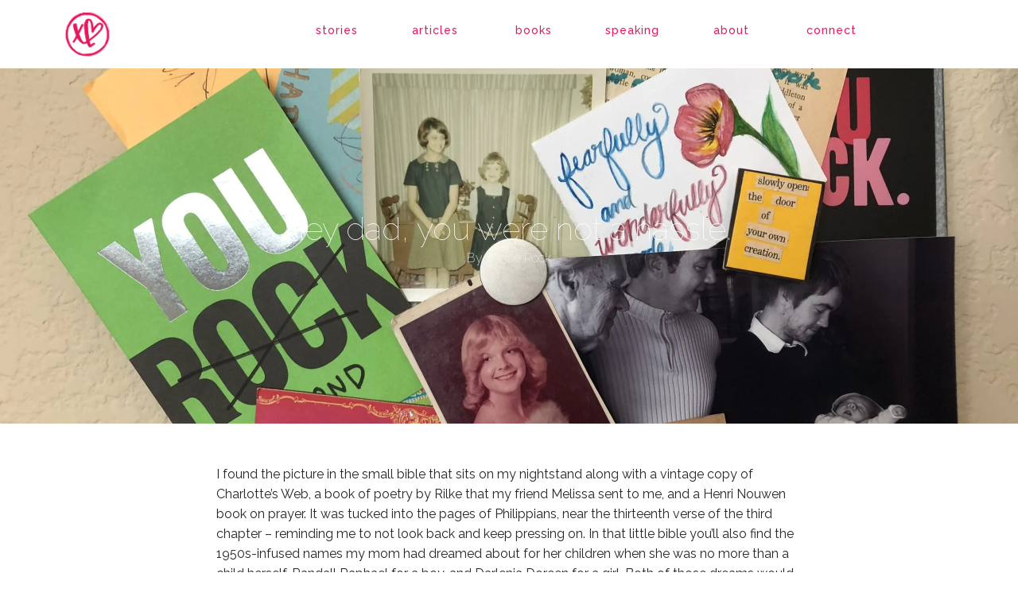

--- FILE ---
content_type: text/html; charset=UTF-8
request_url: https://ronnerock.com/2018/06/hey-dad-you-were-not-a-hassle/
body_size: 29552
content:
<!DOCTYPE html>
<!--[if IE 6]>
<html id="ie6" lang="en-US">
<![endif]-->
<!--[if IE 7]>
<html id="ie7" lang="en-US">
<![endif]-->
<!--[if IE 8]>
<html id="ie8" lang="en-US">
<![endif]-->
<!--[if !(IE 6) | !(IE 7) | !(IE 8)  ]><!-->
<html lang="en-US">
<!--<![endif]-->
<head>
<meta charset="UTF-8" />
<script>
var gform;gform||(document.addEventListener("gform_main_scripts_loaded",function(){gform.scriptsLoaded=!0}),document.addEventListener("gform/theme/scripts_loaded",function(){gform.themeScriptsLoaded=!0}),window.addEventListener("DOMContentLoaded",function(){gform.domLoaded=!0}),gform={domLoaded:!1,scriptsLoaded:!1,themeScriptsLoaded:!1,isFormEditor:()=>"function"==typeof InitializeEditor,callIfLoaded:function(o){return!(!gform.domLoaded||!gform.scriptsLoaded||!gform.themeScriptsLoaded&&!gform.isFormEditor()||(gform.isFormEditor()&&console.warn("The use of gform.initializeOnLoaded() is deprecated in the form editor context and will be removed in Gravity Forms 3.1."),o(),0))},initializeOnLoaded:function(o){gform.callIfLoaded(o)||(document.addEventListener("gform_main_scripts_loaded",()=>{gform.scriptsLoaded=!0,gform.callIfLoaded(o)}),document.addEventListener("gform/theme/scripts_loaded",()=>{gform.themeScriptsLoaded=!0,gform.callIfLoaded(o)}),window.addEventListener("DOMContentLoaded",()=>{gform.domLoaded=!0,gform.callIfLoaded(o)}))},hooks:{action:{},filter:{}},addAction:function(o,r,e,t){gform.addHook("action",o,r,e,t)},addFilter:function(o,r,e,t){gform.addHook("filter",o,r,e,t)},doAction:function(o){gform.doHook("action",o,arguments)},applyFilters:function(o){return gform.doHook("filter",o,arguments)},removeAction:function(o,r){gform.removeHook("action",o,r)},removeFilter:function(o,r,e){gform.removeHook("filter",o,r,e)},addHook:function(o,r,e,t,n){null==gform.hooks[o][r]&&(gform.hooks[o][r]=[]);var d=gform.hooks[o][r];null==n&&(n=r+"_"+d.length),gform.hooks[o][r].push({tag:n,callable:e,priority:t=null==t?10:t})},doHook:function(r,o,e){var t;if(e=Array.prototype.slice.call(e,1),null!=gform.hooks[r][o]&&((o=gform.hooks[r][o]).sort(function(o,r){return o.priority-r.priority}),o.forEach(function(o){"function"!=typeof(t=o.callable)&&(t=window[t]),"action"==r?t.apply(null,e):e[0]=t.apply(null,e)})),"filter"==r)return e[0]},removeHook:function(o,r,t,n){var e;null!=gform.hooks[o][r]&&(e=(e=gform.hooks[o][r]).filter(function(o,r,e){return!!(null!=n&&n!=o.tag||null!=t&&t!=o.priority)}),gform.hooks[o][r]=e)}});
</script>

<meta http-equiv="Content-Type" content="text/html; charset=utf-8" />
<meta name="Robots" content="index,follow,noarchive" /> 
<meta content="" name="keywords" /> 
 
<meta name="title" content="Ronne Rock" />
<meta property="og:title" content="Ronne Rock" /> 
<meta property="og:type" content="Website" /> 
<meta property="og:image" content="https://ronnerock.com/wp-content/themes/ronne2023/assets/favicon.jpg" /> 
<link rel="shortcut icon" href="https://ronnerock.com/wp-content/themes/ronne2023/assets/favicon.ico" type="image/x-icon" />
<meta name="viewport" content="width=device-width, initial-scale=1.0">
<meta name="apple-mobile-web-app-capable" content="yes" />

<link href="https://fonts.googleapis.com/css?family=Open+Sans+Condensed:300,300italic,700%7CRaleway:100,200,300,400,500,600&display=swap" rel="stylesheet" type="text/css">
<link href="https://cdn.jsdelivr.net/npm/bootstrap@5.0.2/dist/css/bootstrap.min.css" rel="stylesheet" integrity="sha384-EVSTQN3/azprG1Anm3QDgpJLIm9Nao0Yz1ztcQTwFspd3yD65VohhpuuCOmLASjC" crossorigin="anonymous">

    
<title>Hey Dad, You Were Not a Hassle. &#8212; Ronne Rock</title>

<link rel="pingback" href="https://ronnerock.com/xmlrpc.php" />
<!--[if lt IE 9]>
<script data-jetpack-boost="ignore" src="https://ronnerock.com/wp-content/themes/twentysixteen/js/html5.js" type="text/javascript"></script>
<![endif]-->

<style id="jetpack-boost-critical-css">@media all{.pageWrapper,body,html{height:100%}body{font-family:raleway,arial,serif;font-size:16px;font-weight:300;line-height:25px;color:#252525;margin:0;position:relative;background-color:#fff}button,input,textarea{font-family:raleway,arial,serif}#page{height:100%;position:relative}#site_main{padding-bottom:210px;padding-top:130px;min-height:100%}.inner-page #site_main{padding-top:85px}img{width:100%;max-width:100%}p{font-size:16px;font-weight:400;line-height:25px}img.size-full{width:100%;max-width:100%;height:inital}.entry-content{position:relative;padding-bottom:20px}h1,h2,h3{margin:10px auto;font-weight:100;text-transform:lowercase}h1{font-weight:400;font-size:2em}h3{font-weight:300}a{color:#e8175d;text-decoration:none;outline:0!important}.sticky-header{position:fixed;left:0;right:0;width:100%;top:0;z-index:1030;height:auto;background-color:#fff}.top-menu{clear:both;padding:10px}.inner-page .sticky-header{background-color:#fff}.nav-menu{clear:both}.nav-menu .navbar-collapse{padding:0;width:100%}.rm-table{display:table;width:100%}.rm-table .rm-table-row{display:table-row}.rm-table .rm-table-row [class*=col-],.rm-table .rm-table-row [class*=col-md-]{float:none;display:table-cell;vertical-align:middle}.sitelogo .home-shrink{display:none}.inner-page .sitelogo .home-shrink{max-width:60%;display:block}.top-menu{height:initial}.sitelogo img{background-color:#e8175d}.navbar{background:0 0;border:none;min-height:initial;margin-bottom:0;padding:10px 0}.navbar .nav{width:100%;text-transform:capitalize;color:#eee;letter-spacing:1px;z-index:99;margin:0}.navbar .nav>li{vertical-align:middle}.navbar .nav>li>a{font-family:raleway,arial,serif;display:flex;align-items:center;justify-content:center;color:#e8175d;border:none;text-shadow:none;font-size:14px;padding:10px 0;margin:0 5px;font-weight:500;text-transform:lowercase;letter-spacing:1px;line-height:1.2em}.navbar .nav>li:first-child>a{margin-left:0}.navbar .nav>li:last-child>a{margin-right:0}.navbar .nav>li:first-child>a{margin-left:0}.navbar .nav>li:last-child>a{margin-right:0}.inner-page .sticky-header .navbar .nav>li>a{color:#e8175d}.top-menu .sitelogo img{border-radius:50%;-webkit-border-radius:50%;-moz-border-radius:50%}.footer-subscribe .btn-custom .button-label{display:none}hr{clear:both}form{margin:0}.gfield.hidden_label>label{display:none}.gform_heading{display:none}.gform_footer{clear:both;margin:10px auto}.gform_validation_container{display:none!important}.frm_none_container label,.frm_none_container label.frm_primary_label,.frm_verify{display:none}.gfield_description{margin:20px auto 5px;padding:10px;background:#d1e7dd;color:#0f5132}.frm_required,.gfield_required{color:red;margin-left:2px}.frm_primary_label{font-weight:700;color:#eee}input:-moz-placeholder,textarea:-moz-placeholder{color:#333;font-family:raleway,arial,serif;font-size:.9em}input:-ms-input-placeholder,textarea:-ms-input-placeholder{color:#333;font-family:raleway,arial,serif;font-size:.9em}input::-webkit-input-placeholder,textarea::-webkit-input-placeholder{color:#333;font-family:raleway,arial,serif;font-size:.9em}input[type=email],input[type=text],textarea{width:100%;padding:4px;font-family:raleway,arial,serif}.footer-wrap p{font-size:.9em;line-height:1.2em;margin:0 auto}.frm_screen_reader{display:none}.more-indicator{position:absolute;bottom:10px;left:0;right:0;text-align:center;font-size:2em;color:#fff;text-shadow:0 1px 2px rgba(0,0,0,.6)}.featured-img{position:relative;width:100%;max-width:100%;height:0;overflow:hidden;padding-bottom:15%}.featured-img .page-header-image{background:0 0;top:40%}.featured-img .article-source{text-align:center;color:#eee;font-weight:200}.featured-img .hi-mask{position:absolute;top:0;bottom:0;right:0;left:0;background-color:rgba(100,100,102,.5)}.featured-img .page-header-image h1{font-weight:100;font-size:2.5em;color:#fff;text-align:center;margin:0 auto;padding:0}.single-story{padding:25px 0}.inner-page ul li{margin-bottom:10px}.sticky-header .nav-menu .mobile{display:none}blockquote{width:100%;max-width:600px;margin:0 auto}.single-story .entry-content blockquote{width:100%;max-width:100%;padding:20px 20px 20px 60px;background:#eee;border-left:10px solid #942093;font-style:italic}.single-post .featured-img{overflow:hidden;max-height:540px;max-height:540px;width:100%;padding-bottom:35%;background-size:cover;background-position:center;background-repeat:no-repeat}.engage-box .share-more .sd-content ul li{display:inline-block;text-align:center}.engage-box form .gform_footer{float:none;display:inline-block;text-align:center}.engage-box form .gform_footer input{margin:0 auto}.engage-box .gform_footer{clear:none;float:left}.engage-box .share-more .sd-content ul li.share-end{display:none;width:0!important;height:0!important}button.navbar-toggler{background-color:#fff}.inner-page button.navbar-toggler{background-color:#6c7a86;color:#fff}.top-menu .navbar-header{display:flex;margin-left:auto;justify-content:space-between}.navbar-toggler.collapsed i.opened{display:none}.navbar-toggler.collapsed i.default{display:block}.navbar-toggler i.opened{display:block}.navbar-toggler i.default{display:none}.top-menu .navbar-header{margin-top:-55px}@media (max-width:481px){.inner-page #site_main{padding-top:0}.inner-page .sitelogo .home-shrink{max-width:100%}.sitelogo img.home-shrink{display:block}.featured-img .page-header-image{top:10%}.featured-img .page-header-image h1,h1{font-size:1.5em;font-weight:400}header{padding:0}#site_main{padding-bottom:0;padding-top:0}#page{height:auto}.navbar .nav>li>a{margin:5px auto;color:#222}#gform_wrapper_3{float:none}.rm-table,.rm-table .rm-table-row{display:block}.rm-table .rm-table-row [class*=col-md-]{display:block}.sticky-header{background-color:#fff;position:relative}.navbar-default .navbar-collapse{border:none}.inner-page .entry-content{padding-top:0}section article.hentry{padding-bottom:0;margin-bottom:0}section .entry-content{padding-bottom:0}.sticky-header .nav-menu .mobile{display:block}}@media (min-width:482px) and (max-width:768px){header{padding:0}#site_main{padding-bottom:0;padding-top:0}#page{height:auto}.navbar .nav>li>a{margin:5px auto}.sitelogo{float:left;width:150px;margin-right:10px}#gform_wrapper_3{float:none}.rm-table,.rm-table .rm-table-row{display:block}.rm-table .rm-table-row [class*=col-md-]{display:block}.sticky-header{background-color:#eee;position:relative}.sticky-header .nav-menu{display:inline-block;width:100%;margin-top:-75px}.navbar-default .navbar-collapse{border:none}.inner-page .entry-content{padding-top:0}section article.hentry{padding-bottom:0;margin-bottom:0}section .entry-content{padding-bottom:0}.sticky-header .nav-menu .mobile{display:table-cell}}@media (min-width:769px) and (max-width:980px){.navbar .nav>li>a{margin:2.5px;padding:0;font-size:10px}.sitelogo img{width:45%}.top-menu .rm-table .rm-table-row .col-md-2{width:40%}#site_main{padding-top:128px}#site_main{padding-bottom:0}}@media (min-width:1200px){#site_main{padding-top:130px}.inner-page #site_main{padding-top:85px}}}@media all{.gform_wrapper.gravity-theme .gform_validation_container,body .gform_wrapper.gravity-theme .gform_body .gform_fields .gfield.gform_validation_container,body .gform_wrapper.gravity-theme .gform_fields .gfield.gform_validation_container,body .gform_wrapper.gravity-theme .gform_validation_container{display:none!important;left:-9000px;position:absolute!important}@media only screen and (max-width:641px){.gform_wrapper.gravity-theme input:not([type=radio]):not([type=checkbox]):not([type=image]):not([type=file]){line-height:2;min-height:32px}.gform_wrapper.gravity-theme textarea{line-height:1.5}}.gform_wrapper.gravity-theme .gform_hidden{display:none}.gform_wrapper.gravity-theme .hidden_label .gfield_label{border:0;clip:rect(1px,1px,1px,1px);-webkit-clip-path:inset(50%);clip-path:inset(50%);height:1px;margin:-1px;overflow:hidden;padding:0;position:absolute;width:1px;word-wrap:normal!important}.gform_wrapper.gravity-theme .gfield input{max-width:100%}.gform_wrapper.gravity-theme .gfield input.large{width:100%}.gform_wrapper.gravity-theme *{box-sizing:border-box}.gform_wrapper.gravity-theme .gform_fields{display:grid;grid-column-gap:2%;-ms-grid-columns:(1fr 2%)[12];grid-row-gap:16px;grid-template-columns:repeat(12,1fr);grid-template-rows:repeat(auto-fill,auto);width:100%}.gform_wrapper.gravity-theme .gfield{grid-column:1/-1;min-width:0}.gform_wrapper.gravity-theme .gfield.gfield--width-half{grid-column:span 6;-ms-grid-column-span:6}@media (max-width:640px){.gform_wrapper.gravity-theme .gform_fields{grid-column-gap:0}.gform_wrapper.gravity-theme .gfield:not(.gfield--width-full){grid-column:1/-1}}.gform_wrapper.gravity-theme .gfield_label{display:inline-block;font-size:16px;font-weight:700;margin-bottom:8px;padding:0}.gform_wrapper.gravity-theme .gfield_required{color:#c02b0a;display:inline-block;font-size:13.008px;padding-inline-start:.125em}.gform_wrapper.gravity-theme .gform_required_legend .gfield_required{padding-inline-start:0}.gform_wrapper.gravity-theme .gform_footer{display:flex}.gform_wrapper.gravity-theme .gform_footer input{align-self:flex-end}.gform_wrapper.gravity-theme .gfield_description{clear:both;font-family:inherit;font-size:15px;letter-spacing:normal;line-height:inherit;padding-top:13px;width:100%}.gform_wrapper.gravity-theme .gform_footer{margin:6px 0 0;padding:16px 0}.gform_wrapper.gravity-theme .gform_footer input{margin-bottom:8px}.gform_wrapper.gravity-theme .gform_footer input+input{margin-left:8px}.gform_wrapper.gravity-theme input[type=email],.gform_wrapper.gravity-theme input[type=text],.gform_wrapper.gravity-theme textarea{font-size:15px;margin-bottom:0;margin-top:0;padding:8px}}:root{--bs-font-sans-serif:system-ui,-apple-system,"Segoe UI",Roboto,"Helvetica Neue",Arial,"Noto Sans","Liberation Sans",sans-serif,"Apple Color Emoji","Segoe UI Emoji","Segoe UI Symbol","Noto Color Emoji"}*{box-sizing:border-box}@media (prefers-reduced-motion:no-preference){:root{scroll-behavior:smooth}}body{margin:0;font-family:var(--bs-font-sans-serif);font-size:1rem;font-weight:400;line-height:1.5;color:#212529;background-color:#fff;-webkit-text-size-adjust:100%}hr{margin:1rem 0;color:inherit;background-color:currentColor;border:0;opacity:.25}hr:not([size]){height:1px}h1,h2,h3,h4{margin-top:0;margin-bottom:.5rem;font-weight:500;line-height:1.2}h1{font-size:calc(1.375rem + 1.5vw)}@media (min-width:1200px){h1{font-size:2.5rem}}h2{font-size:calc(1.325rem + .9vw)}@media (min-width:1200px){h2{font-size:2rem}}h3{font-size:calc(1.3rem + .6vw)}@media (min-width:1200px){h3{font-size:1.75rem}}h4{font-size:calc(1.275rem + .3vw)}@media (min-width:1200px){h4{font-size:1.5rem}}p{margin-top:0;margin-bottom:1rem}ul{padding-left:2rem}ul{margin-top:0;margin-bottom:1rem}blockquote{margin:0 0 1rem}strong{font-weight:bolder}a{color:#0d6efd;text-decoration:underline}img,svg{vertical-align:middle}label{display:inline-block}button{border-radius:0}button,input,textarea{margin:0;font-family:inherit;font-size:inherit;line-height:inherit}button{text-transform:none}[type=button],[type=submit],button{-webkit-appearance:button}textarea{resize:vertical}legend{float:left;width:100%;padding:0;margin-bottom:.5rem;font-size:calc(1.275rem + .3vw);line-height:inherit}@media (min-width:1200px){legend{font-size:1.5rem}}iframe{border:0}.container{width:100%;padding-right:var(--bs-gutter-x,.75rem);padding-left:var(--bs-gutter-x,.75rem);margin-right:auto;margin-left:auto}@media (min-width:576px){.container{max-width:540px}}@media (min-width:768px){.container{max-width:720px}}@media (min-width:992px){.container{max-width:960px}}@media (min-width:1200px){.container{max-width:1140px}}@media (min-width:1400px){.container{max-width:1320px}}.row{--bs-gutter-x:1.5rem;--bs-gutter-y:0;display:flex;flex-wrap:wrap;margin-top:calc(var(--bs-gutter-y)*-1);margin-right:calc(var(--bs-gutter-x)*-.5);margin-left:calc(var(--bs-gutter-x)*-.5)}.row>*{flex-shrink:0;width:100%;max-width:100%;padding-right:calc(var(--bs-gutter-x)*.5);padding-left:calc(var(--bs-gutter-x)*.5);margin-top:var(--bs-gutter-y)}.col-2{flex:0 0 auto;width:16.66666667%}.col-10{flex:0 0 auto;width:83.33333333%}@media (min-width:768px){.col-md-1{flex:0 0 auto;width:8.33333333%}.col-md-2{flex:0 0 auto;width:16.66666667%}.col-md-8{flex:0 0 auto;width:66.66666667%}}.collapse:not(.show){display:none}.nav{display:flex;flex-wrap:wrap;padding-left:0;margin-bottom:0;list-style:none}.nav-justified .nav-item{flex-basis:0;flex-grow:1;text-align:center}.navbar{position:relative;display:flex;flex-wrap:wrap;align-items:center;justify-content:space-between;padding-top:.5rem;padding-bottom:.5rem}.navbar-collapse{flex-basis:100%;flex-grow:1;align-items:center}.navbar-toggler{padding:.25rem .75rem;font-size:1.25rem;line-height:1;background-color:transparent;border:1px solid transparent;border-radius:.25rem}@media (min-width:992px){.navbar-expand-lg{flex-wrap:nowrap;justify-content:flex-start}.navbar-expand-lg .navbar-collapse{display:flex!important;flex-basis:auto}.navbar-expand-lg .navbar-toggler{display:none}}@media all{ul{box-sizing:border-box}.entry-content{counter-reset:footnotes}html :where(img[class*=wp-image-]){height:auto;max-width:100%}}@media all{:root{--swiper-theme-color:#007aff}.jp-carousel-overlay .swiper-container{list-style:none;margin-left:auto;margin-right:auto;overflow:hidden;padding:0;position:relative;z-index:1}.jp-carousel-overlay .swiper-wrapper{box-sizing:initial;display:flex;height:100%;position:relative;width:100%;z-index:1}.jp-carousel-overlay .swiper-wrapper{transform:translateZ(0)}:root{--swiper-navigation-size:44px}.jp-carousel-overlay .swiper-button-next,.jp-carousel-overlay .swiper-button-prev{align-items:center;color:var(--swiper-navigation-color,var(--swiper-theme-color));display:flex;height:var(--swiper-navigation-size);justify-content:center;margin-top:calc(0px - var(--swiper-navigation-size)/ 2);position:absolute;top:50%;width:calc(var(--swiper-navigation-size)/44*27);z-index:10}.jp-carousel-overlay .swiper-button-next:after,.jp-carousel-overlay .swiper-button-prev:after{font-family:swiper-icons;font-size:var(--swiper-navigation-size);font-variant:normal;letter-spacing:0;line-height:1;text-transform:none!important;text-transform:none}.jp-carousel-overlay .swiper-button-prev{left:10px;right:auto}.jp-carousel-overlay .swiper-button-prev:after{content:"prev"}.jp-carousel-overlay .swiper-button-next{left:auto;right:10px}.jp-carousel-overlay .swiper-button-next:after{content:"next"}.jp-carousel-overlay .swiper-pagination{position:absolute;text-align:center;transform:translateZ(0);z-index:10}:root{--jp-carousel-primary-color:#fff;--jp-carousel-primary-subtle-color:#999;--jp-carousel-bg-color:#000;--jp-carousel-bg-faded-color:#222}.jp-carousel-overlay .swiper-button-next,.jp-carousel-overlay .swiper-button-prev{background-image:none}.jp-carousel-wrap *{line-height:inherit}.jp-carousel-wrap.swiper-container{height:auto;width:100vw}.jp-carousel-overlay .swiper-button-next,.jp-carousel-overlay .swiper-button-prev{background-image:none;height:auto;opacity:.5;padding:20px 40px;width:auto}.jp-carousel-overlay .swiper-button-next:after,.jp-carousel-overlay .swiper-button-prev:after{content:none}.jp-carousel-overlay .swiper-button-next svg,.jp-carousel-overlay .swiper-button-prev svg{background:var(--jp-carousel-bg-color);border-radius:4px;height:30px;width:28px}.jp-carousel-overlay{background:var(--jp-carousel-bg-color);bottom:0;direction:ltr;font-family:Helvetica Neue,sans-serif!important;left:0;overflow-x:hidden;overflow-y:auto;position:fixed;right:0;top:0;z-index:2147483647}.jp-carousel-overlay *{box-sizing:border-box}.jp-carousel-overlay h2:before,.jp-carousel-overlay h3:before{content:none;display:none}.jp-carousel-overlay .swiper-container .swiper-button-prev{left:0;right:auto}.jp-carousel-overlay .swiper-container .swiper-button-next{left:auto;right:0}.jp-carousel-container{display:grid;grid-template-rows:1fr 64px;height:100%}.jp-carousel-info{display:flex;flex-direction:column;text-align:left!important;-webkit-font-smoothing:subpixel-antialiased!important;background-color:var(--jp-carousel-bg-color);opacity:1;z-index:100}.jp-carousel-info-footer{align-items:center;display:flex;height:64px;justify-content:space-between;position:relative}.jp-carousel-info-extra,.jp-carousel-info-footer{background-color:var(--jp-carousel-bg-color);width:100vw}.jp-carousel-info-extra{border-top:1px solid var(--jp-carousel-bg-faded-color);display:none;padding:35px}.jp-carousel-title-and-caption{margin-bottom:15px}.jp-carousel-photo-info{left:0!important;width:100%!important}.jp-carousel-comments-wrapper{display:none;padding:0;width:100%!important}.jp-carousel-close-hint{color:var(--jp-carousel-primary-color);height:45px;letter-spacing:0!important;padding:10px;position:fixed;right:30px;text-align:right;top:20px;width:45px;z-index:15}.jp-carousel-close-hint svg{background:var(--jp-carousel-bg-color);border-radius:4px;padding:3px 2px}.jp-carousel-pagination-container{flex:1;margin:0 15px 0 35px}.jp-carousel-pagination,.jp-swiper-pagination{color:var(--jp-carousel-primary-color);display:none;font-size:15px;font-weight:400;position:static!important;white-space:nowrap}.jp-carousel-pagination-container .swiper-pagination{line-height:8px;text-align:left}.jp-carousel-pagination{padding-left:5px}.jp-carousel-info-footer .jp-carousel-photo-title-container{flex-basis:50vw;flex:4;justify-content:center;margin:0;overflow:hidden}.jp-carousel-photo-caption,.jp-carousel-photo-title{background:0 0!important;border:none!important;color:var(--jp-carousel-primary-color);display:inline-block;font:normal 20px/1.3em Helvetica Neue,sans-serif;letter-spacing:0!important;line-height:normal;margin:0 0 10px;overflow:hidden;padding:0;text-shadow:none!important;text-transform:none!important}.jp-carousel-info-footer .jp-carousel-photo-caption{color:var(--jp-carousel-primary-subtle-color);font-size:15px;margin:0;text-align:center;text-overflow:ellipsis;white-space:nowrap}.jp-carousel-photo-title{font-size:32px;margin-bottom:2px}.jp-carousel-photo-description{color:var(--jp-carousel-primary-subtle-color);font-size:16px;margin:25px 0;overflow:hidden;overflow-wrap:break-word;width:100%}.jp-carousel-caption{font-size:14px;font-weight:400;margin:0}.jp-carousel-image-meta{color:var(--jp-carousel-primary-color);display:none;font-size:13px;font:12px/1.4 Helvetica Neue,sans-serif!important;width:100%}.jp-carousel-image-meta ul{list-style:none!important;margin:0!important;padding:0!important}a.jp-carousel-image-download{clear:both;color:var(--jp-carousel-primary-subtle-color);display:inline-block;font-size:14px;font-weight:400;line-height:1;text-decoration:none}a.jp-carousel-image-download svg{display:inline-block;margin:0 3px;padding-bottom:2px;vertical-align:middle}#jp-carousel-loading-overlay{bottom:0;display:none;left:0;position:fixed;right:0;top:0}#jp-carousel-loading-wrapper{align-items:center;display:flex;height:100vh;justify-content:center;width:100vw}#jp-carousel-library-loading,#jp-carousel-library-loading:after{border-radius:50%;height:40px;width:40px}#jp-carousel-library-loading{border:8px solid #fff3;border-left:8px solid var(--jp-carousel-primary-color);float:left;font-size:10px;margin:22px 0 0 10px;position:relative;text-indent:-9999em;transform:translateZ(0)}.jp-carousel-info-content-wrapper{margin:auto;max-width:800px}.jp-carousel-photo-icons-container{display:block;flex:1;margin:0 20px 0 30px;text-align:right;white-space:nowrap}.jp-carousel-icon-btn{background:0 0;border:none;display:inline-block;height:64px;padding:16px;text-decoration:none}.jp-carousel-icon{border:none;border-radius:4px;display:inline-block;font-style:normal;font-weight:400;line-height:0;padding:4px 3px 3px;width:31px}.jp-carousel-icon svg{display:inline-block}.jp-carousel-overlay rect{fill:var(--jp-carousel-primary-color)}@media only screen and (max-width:760px){.jp-carousel-overlay .swiper-container .swiper-button-next,.jp-carousel-overlay .swiper-container .swiper-button-prev{display:none!important}.jp-carousel-image-meta{box-sizing:border-box;float:none!important;margin-left:0;width:100%!important}.jp-carousel-close-hint{font-size:26px!important;position:fixed!important;right:10px;top:10px}.jp-carousel-wrap{background-color:var(--jp-carousel-bg-color)}.jp-carousel-caption{overflow:visible!important}.jp-carousel-info-footer .jp-carousel-photo-title-container{display:none}.jp-carousel-photo-icons-container{margin:0 10px 0 0;white-space:nowrap}.jp-carousel-icon-btn{padding-left:20px}.jp-carousel-pagination{padding-left:5px}.jp-carousel-pagination-container{margin-left:25px}}.sd-content ul li{display:inline-block}.sd-content ul li{margin:0 8px 12px 0;padding:0}}</style><meta name='robots' content='index, follow, max-image-preview:large, max-snippet:-1, max-video-preview:-1' />
	<style>img:is([sizes="auto" i], [sizes^="auto," i]) { contain-intrinsic-size: 3000px 1500px }</style>
	

	<!-- This site is optimized with the Yoast SEO plugin v26.4 - https://yoast.com/wordpress/plugins/seo/ -->
	<title>Hey Dad, You Were Not a Hassle. &#8212; Ronne Rock</title>
	<link rel="canonical" href="https://ronnerock.com/2018/06/hey-dad-you-were-not-a-hassle/" />
	<meta property="og:locale" content="en_US" />
	<meta property="og:type" content="article" />
	<meta property="og:title" content="Hey Dad, You Were Not a Hassle. &#8212; Ronne Rock" />
	<meta property="og:description" content="&quot;Children carry the weight of words, wearing them like a wardrobe. I didn&#039;t understand why so many words were barbed and jagged,  or what I had done to cause them to be wielded like weapons. I wondered what I had done to disappoint you, what I could have done to make you happy. &quot;I didn’t realize it then, but I was carrying your weight. &quot;The weight of the words spoken to you.&quot; Sometimes it&#039;s a legacy that teaches us the most about who we are and who we want to be. This is a Father&#039;s Day story filled with legacy. And it all begins with words on the back of a photo." />
	<meta property="og:url" content="https://ronnerock.com/2018/06/hey-dad-you-were-not-a-hassle/" />
	<meta property="og:site_name" content="Ronne Rock" />
	<meta property="article:publisher" content="https://www.facebook.com/ronne" />
	<meta property="article:author" content="https://www.facebook.com/ronne" />
	<meta property="article:published_time" content="2018-06-17T06:10:22+00:00" />
	<meta property="og:image" content="https://i0.wp.com/ronnerock.com/wp-content/uploads/2018/06/IMG_6190-scaled.jpeg?fit=2560%2C1920&ssl=1" />
	<meta property="og:image:width" content="2560" />
	<meta property="og:image:height" content="1920" />
	<meta property="og:image:type" content="image/jpeg" />
	<meta name="author" content="Ronne Rock" />
	<meta name="twitter:card" content="summary_large_image" />
	<meta name="twitter:creator" content="@RonneRock" />
	<meta name="twitter:site" content="@RonneRock" />
	<meta name="twitter:label1" content="Written by" />
	<meta name="twitter:data1" content="Ronne Rock" />
	<meta name="twitter:label2" content="Est. reading time" />
	<meta name="twitter:data2" content="5 minutes" />
	<script data-jetpack-boost="ignore" type="application/ld+json" class="yoast-schema-graph">{"@context":"https://schema.org","@graph":[{"@type":"Article","@id":"https://ronnerock.com/2018/06/hey-dad-you-were-not-a-hassle/#article","isPartOf":{"@id":"https://ronnerock.com/2018/06/hey-dad-you-were-not-a-hassle/"},"author":{"name":"Ronne Rock","@id":"https://ronnerock.com/#/schema/person/714e5c333511ad55364b843d0f67f8ca"},"headline":"Hey Dad, You Were Not a Hassle.","datePublished":"2018-06-17T06:10:22+00:00","mainEntityOfPage":{"@id":"https://ronnerock.com/2018/06/hey-dad-you-were-not-a-hassle/"},"wordCount":988,"commentCount":0,"publisher":{"@id":"https://ronnerock.com/#/schema/person/714e5c333511ad55364b843d0f67f8ca"},"image":{"@id":"https://ronnerock.com/2018/06/hey-dad-you-were-not-a-hassle/#primaryimage"},"thumbnailUrl":"https://i0.wp.com/ronnerock.com/wp-content/uploads/2018/06/IMG_6190-scaled.jpeg?fit=2560%2C1920&ssl=1","keywords":["abuse","father's day","impact of parents on children","parents and children"],"articleSection":["family","The Friendship of Grief"],"inLanguage":"en-US","potentialAction":[{"@type":"CommentAction","name":"Comment","target":["https://ronnerock.com/2018/06/hey-dad-you-were-not-a-hassle/#respond"]}]},{"@type":"WebPage","@id":"https://ronnerock.com/2018/06/hey-dad-you-were-not-a-hassle/","url":"https://ronnerock.com/2018/06/hey-dad-you-were-not-a-hassle/","name":"Hey Dad, You Were Not a Hassle. &#8212; Ronne Rock","isPartOf":{"@id":"https://ronnerock.com/#website"},"primaryImageOfPage":{"@id":"https://ronnerock.com/2018/06/hey-dad-you-were-not-a-hassle/#primaryimage"},"image":{"@id":"https://ronnerock.com/2018/06/hey-dad-you-were-not-a-hassle/#primaryimage"},"thumbnailUrl":"https://i0.wp.com/ronnerock.com/wp-content/uploads/2018/06/IMG_6190-scaled.jpeg?fit=2560%2C1920&ssl=1","datePublished":"2018-06-17T06:10:22+00:00","breadcrumb":{"@id":"https://ronnerock.com/2018/06/hey-dad-you-were-not-a-hassle/#breadcrumb"},"inLanguage":"en-US","potentialAction":[{"@type":"ReadAction","target":["https://ronnerock.com/2018/06/hey-dad-you-were-not-a-hassle/"]}]},{"@type":"ImageObject","inLanguage":"en-US","@id":"https://ronnerock.com/2018/06/hey-dad-you-were-not-a-hassle/#primaryimage","url":"https://i0.wp.com/ronnerock.com/wp-content/uploads/2018/06/IMG_6190-scaled.jpeg?fit=2560%2C1920&ssl=1","contentUrl":"https://i0.wp.com/ronnerock.com/wp-content/uploads/2018/06/IMG_6190-scaled.jpeg?fit=2560%2C1920&ssl=1","width":2560,"height":1920},{"@type":"BreadcrumbList","@id":"https://ronnerock.com/2018/06/hey-dad-you-were-not-a-hassle/#breadcrumb","itemListElement":[{"@type":"ListItem","position":1,"name":"Home","item":"https://ronnerock.com/"},{"@type":"ListItem","position":2,"name":"Stories","item":"https://ronnerock.com/stories/"},{"@type":"ListItem","position":3,"name":"Hey Dad, You Were Not a Hassle."}]},{"@type":"WebSite","@id":"https://ronnerock.com/#website","url":"https://ronnerock.com/","name":"Ronne Rock","description":"Life, love, leadership. And a little #kitchentherapy.","publisher":{"@id":"https://ronnerock.com/#/schema/person/714e5c333511ad55364b843d0f67f8ca"},"potentialAction":[{"@type":"SearchAction","target":{"@type":"EntryPoint","urlTemplate":"https://ronnerock.com/?s={search_term_string}"},"query-input":{"@type":"PropertyValueSpecification","valueRequired":true,"valueName":"search_term_string"}}],"inLanguage":"en-US"},{"@type":["Person","Organization"],"@id":"https://ronnerock.com/#/schema/person/714e5c333511ad55364b843d0f67f8ca","name":"Ronne Rock","image":{"@type":"ImageObject","inLanguage":"en-US","@id":"https://ronnerock.com/#/schema/person/image/","url":"https://i0.wp.com/dev.ronnerock.com/wp-content/uploads/2023/08/ronne-bug.png?fit=450%2C450&ssl=1","contentUrl":"https://i0.wp.com/dev.ronnerock.com/wp-content/uploads/2023/08/ronne-bug.png?fit=450%2C450&ssl=1","width":450,"height":450,"caption":"Ronne Rock"},"logo":{"@id":"https://ronnerock.com/#/schema/person/image/"},"description":"We're in this together, and I am for you. I secure road signs with a hammer of hope, and clear the debris so they can be seen. Call me your spiritual aunty, the one who you can trust with the hard conversations. I am your encourager. I walk and keep walking. Cheer and keep cheering. I invest, dive deep, and cherish the stories being written in the lives of women like you who long to believe restoration is a reality on earth as it is in heaven. God holds the pen in those stories, and He delights in you. I OFFER REAL HOPE FOR YOU, PURPOSE-WEARY WARRIOR. You'll love One Woman Can Change the World: Reclaiming Your God-Designed Influence and Impact Right Where You Are. It's available wherever books are sold. I'm honored to be represented by Credo Communications.","sameAs":["https://ronnerock.com","https://www.facebook.com/ronne","https://instagram.com/ronnerock/","https://www.linkedin.com/in/ronnerock","https://www.pinterest.com/ronne/","https://x.com/RonneRock"],"url":"https://ronnerock.com/author/ronne-rock/"}]}</script>
	<!-- / Yoast SEO plugin. -->


<link rel='dns-prefetch' href='//stats.wp.com' />
<link rel='preconnect' href='//i0.wp.com' />
<link rel='preconnect' href='//c0.wp.com' />
<link rel="alternate" type="application/rss+xml" title="Ronne Rock &raquo; Feed" href="https://ronnerock.com/feed/" />
<link rel="alternate" type="application/rss+xml" title="Ronne Rock &raquo; Comments Feed" href="https://ronnerock.com/comments/feed/" />
<link rel="alternate" type="application/rss+xml" title="Ronne Rock &raquo; Hey Dad, You Were Not a Hassle. Comments Feed" href="https://ronnerock.com/2018/06/hey-dad-you-were-not-a-hassle/feed/" />
<style id='wp-block-library-theme-inline-css'>
.wp-block-audio :where(figcaption){color:#555;font-size:13px;text-align:center}.is-dark-theme .wp-block-audio :where(figcaption){color:#ffffffa6}.wp-block-audio{margin:0 0 1em}.wp-block-code{border:1px solid #ccc;border-radius:4px;font-family:Menlo,Consolas,monaco,monospace;padding:.8em 1em}.wp-block-embed :where(figcaption){color:#555;font-size:13px;text-align:center}.is-dark-theme .wp-block-embed :where(figcaption){color:#ffffffa6}.wp-block-embed{margin:0 0 1em}.blocks-gallery-caption{color:#555;font-size:13px;text-align:center}.is-dark-theme .blocks-gallery-caption{color:#ffffffa6}:root :where(.wp-block-image figcaption){color:#555;font-size:13px;text-align:center}.is-dark-theme :root :where(.wp-block-image figcaption){color:#ffffffa6}.wp-block-image{margin:0 0 1em}.wp-block-pullquote{border-bottom:4px solid;border-top:4px solid;color:currentColor;margin-bottom:1.75em}.wp-block-pullquote cite,.wp-block-pullquote footer,.wp-block-pullquote__citation{color:currentColor;font-size:.8125em;font-style:normal;text-transform:uppercase}.wp-block-quote{border-left:.25em solid;margin:0 0 1.75em;padding-left:1em}.wp-block-quote cite,.wp-block-quote footer{color:currentColor;font-size:.8125em;font-style:normal;position:relative}.wp-block-quote:where(.has-text-align-right){border-left:none;border-right:.25em solid;padding-left:0;padding-right:1em}.wp-block-quote:where(.has-text-align-center){border:none;padding-left:0}.wp-block-quote.is-large,.wp-block-quote.is-style-large,.wp-block-quote:where(.is-style-plain){border:none}.wp-block-search .wp-block-search__label{font-weight:700}.wp-block-search__button{border:1px solid #ccc;padding:.375em .625em}:where(.wp-block-group.has-background){padding:1.25em 2.375em}.wp-block-separator.has-css-opacity{opacity:.4}.wp-block-separator{border:none;border-bottom:2px solid;margin-left:auto;margin-right:auto}.wp-block-separator.has-alpha-channel-opacity{opacity:1}.wp-block-separator:not(.is-style-wide):not(.is-style-dots){width:100px}.wp-block-separator.has-background:not(.is-style-dots){border-bottom:none;height:1px}.wp-block-separator.has-background:not(.is-style-wide):not(.is-style-dots){height:2px}.wp-block-table{margin:0 0 1em}.wp-block-table td,.wp-block-table th{word-break:normal}.wp-block-table :where(figcaption){color:#555;font-size:13px;text-align:center}.is-dark-theme .wp-block-table :where(figcaption){color:#ffffffa6}.wp-block-video :where(figcaption){color:#555;font-size:13px;text-align:center}.is-dark-theme .wp-block-video :where(figcaption){color:#ffffffa6}.wp-block-video{margin:0 0 1em}:root :where(.wp-block-template-part.has-background){margin-bottom:0;margin-top:0;padding:1.25em 2.375em}
</style>
<style id='classic-theme-styles-inline-css'>
/*! This file is auto-generated */
.wp-block-button__link{color:#fff;background-color:#32373c;border-radius:9999px;box-shadow:none;text-decoration:none;padding:calc(.667em + 2px) calc(1.333em + 2px);font-size:1.125em}.wp-block-file__button{background:#32373c;color:#fff;text-decoration:none}
</style>
<style id='global-styles-inline-css'>
:root{--wp--preset--aspect-ratio--square: 1;--wp--preset--aspect-ratio--4-3: 4/3;--wp--preset--aspect-ratio--3-4: 3/4;--wp--preset--aspect-ratio--3-2: 3/2;--wp--preset--aspect-ratio--2-3: 2/3;--wp--preset--aspect-ratio--16-9: 16/9;--wp--preset--aspect-ratio--9-16: 9/16;--wp--preset--color--black: #000000;--wp--preset--color--cyan-bluish-gray: #abb8c3;--wp--preset--color--white: #fff;--wp--preset--color--pale-pink: #f78da7;--wp--preset--color--vivid-red: #cf2e2e;--wp--preset--color--luminous-vivid-orange: #ff6900;--wp--preset--color--luminous-vivid-amber: #fcb900;--wp--preset--color--light-green-cyan: #7bdcb5;--wp--preset--color--vivid-green-cyan: #00d084;--wp--preset--color--pale-cyan-blue: #8ed1fc;--wp--preset--color--vivid-cyan-blue: #0693e3;--wp--preset--color--vivid-purple: #9b51e0;--wp--preset--color--dark-gray: #1a1a1a;--wp--preset--color--medium-gray: #686868;--wp--preset--color--light-gray: #e5e5e5;--wp--preset--color--blue-gray: #4d545c;--wp--preset--color--bright-blue: #007acc;--wp--preset--color--light-blue: #9adffd;--wp--preset--color--dark-brown: #402b30;--wp--preset--color--medium-brown: #774e24;--wp--preset--color--dark-red: #640c1f;--wp--preset--color--bright-red: #ff675f;--wp--preset--color--yellow: #ffef8e;--wp--preset--gradient--vivid-cyan-blue-to-vivid-purple: linear-gradient(135deg,rgba(6,147,227,1) 0%,rgb(155,81,224) 100%);--wp--preset--gradient--light-green-cyan-to-vivid-green-cyan: linear-gradient(135deg,rgb(122,220,180) 0%,rgb(0,208,130) 100%);--wp--preset--gradient--luminous-vivid-amber-to-luminous-vivid-orange: linear-gradient(135deg,rgba(252,185,0,1) 0%,rgba(255,105,0,1) 100%);--wp--preset--gradient--luminous-vivid-orange-to-vivid-red: linear-gradient(135deg,rgba(255,105,0,1) 0%,rgb(207,46,46) 100%);--wp--preset--gradient--very-light-gray-to-cyan-bluish-gray: linear-gradient(135deg,rgb(238,238,238) 0%,rgb(169,184,195) 100%);--wp--preset--gradient--cool-to-warm-spectrum: linear-gradient(135deg,rgb(74,234,220) 0%,rgb(151,120,209) 20%,rgb(207,42,186) 40%,rgb(238,44,130) 60%,rgb(251,105,98) 80%,rgb(254,248,76) 100%);--wp--preset--gradient--blush-light-purple: linear-gradient(135deg,rgb(255,206,236) 0%,rgb(152,150,240) 100%);--wp--preset--gradient--blush-bordeaux: linear-gradient(135deg,rgb(254,205,165) 0%,rgb(254,45,45) 50%,rgb(107,0,62) 100%);--wp--preset--gradient--luminous-dusk: linear-gradient(135deg,rgb(255,203,112) 0%,rgb(199,81,192) 50%,rgb(65,88,208) 100%);--wp--preset--gradient--pale-ocean: linear-gradient(135deg,rgb(255,245,203) 0%,rgb(182,227,212) 50%,rgb(51,167,181) 100%);--wp--preset--gradient--electric-grass: linear-gradient(135deg,rgb(202,248,128) 0%,rgb(113,206,126) 100%);--wp--preset--gradient--midnight: linear-gradient(135deg,rgb(2,3,129) 0%,rgb(40,116,252) 100%);--wp--preset--font-size--small: 13px;--wp--preset--font-size--medium: 20px;--wp--preset--font-size--large: 36px;--wp--preset--font-size--x-large: 42px;--wp--preset--spacing--20: 0.44rem;--wp--preset--spacing--30: 0.67rem;--wp--preset--spacing--40: 1rem;--wp--preset--spacing--50: 1.5rem;--wp--preset--spacing--60: 2.25rem;--wp--preset--spacing--70: 3.38rem;--wp--preset--spacing--80: 5.06rem;--wp--preset--shadow--natural: 6px 6px 9px rgba(0, 0, 0, 0.2);--wp--preset--shadow--deep: 12px 12px 50px rgba(0, 0, 0, 0.4);--wp--preset--shadow--sharp: 6px 6px 0px rgba(0, 0, 0, 0.2);--wp--preset--shadow--outlined: 6px 6px 0px -3px rgba(255, 255, 255, 1), 6px 6px rgba(0, 0, 0, 1);--wp--preset--shadow--crisp: 6px 6px 0px rgba(0, 0, 0, 1);}:where(.is-layout-flex){gap: 0.5em;}:where(.is-layout-grid){gap: 0.5em;}body .is-layout-flex{display: flex;}.is-layout-flex{flex-wrap: wrap;align-items: center;}.is-layout-flex > :is(*, div){margin: 0;}body .is-layout-grid{display: grid;}.is-layout-grid > :is(*, div){margin: 0;}:where(.wp-block-columns.is-layout-flex){gap: 2em;}:where(.wp-block-columns.is-layout-grid){gap: 2em;}:where(.wp-block-post-template.is-layout-flex){gap: 1.25em;}:where(.wp-block-post-template.is-layout-grid){gap: 1.25em;}.has-black-color{color: var(--wp--preset--color--black) !important;}.has-cyan-bluish-gray-color{color: var(--wp--preset--color--cyan-bluish-gray) !important;}.has-white-color{color: var(--wp--preset--color--white) !important;}.has-pale-pink-color{color: var(--wp--preset--color--pale-pink) !important;}.has-vivid-red-color{color: var(--wp--preset--color--vivid-red) !important;}.has-luminous-vivid-orange-color{color: var(--wp--preset--color--luminous-vivid-orange) !important;}.has-luminous-vivid-amber-color{color: var(--wp--preset--color--luminous-vivid-amber) !important;}.has-light-green-cyan-color{color: var(--wp--preset--color--light-green-cyan) !important;}.has-vivid-green-cyan-color{color: var(--wp--preset--color--vivid-green-cyan) !important;}.has-pale-cyan-blue-color{color: var(--wp--preset--color--pale-cyan-blue) !important;}.has-vivid-cyan-blue-color{color: var(--wp--preset--color--vivid-cyan-blue) !important;}.has-vivid-purple-color{color: var(--wp--preset--color--vivid-purple) !important;}.has-black-background-color{background-color: var(--wp--preset--color--black) !important;}.has-cyan-bluish-gray-background-color{background-color: var(--wp--preset--color--cyan-bluish-gray) !important;}.has-white-background-color{background-color: var(--wp--preset--color--white) !important;}.has-pale-pink-background-color{background-color: var(--wp--preset--color--pale-pink) !important;}.has-vivid-red-background-color{background-color: var(--wp--preset--color--vivid-red) !important;}.has-luminous-vivid-orange-background-color{background-color: var(--wp--preset--color--luminous-vivid-orange) !important;}.has-luminous-vivid-amber-background-color{background-color: var(--wp--preset--color--luminous-vivid-amber) !important;}.has-light-green-cyan-background-color{background-color: var(--wp--preset--color--light-green-cyan) !important;}.has-vivid-green-cyan-background-color{background-color: var(--wp--preset--color--vivid-green-cyan) !important;}.has-pale-cyan-blue-background-color{background-color: var(--wp--preset--color--pale-cyan-blue) !important;}.has-vivid-cyan-blue-background-color{background-color: var(--wp--preset--color--vivid-cyan-blue) !important;}.has-vivid-purple-background-color{background-color: var(--wp--preset--color--vivid-purple) !important;}.has-black-border-color{border-color: var(--wp--preset--color--black) !important;}.has-cyan-bluish-gray-border-color{border-color: var(--wp--preset--color--cyan-bluish-gray) !important;}.has-white-border-color{border-color: var(--wp--preset--color--white) !important;}.has-pale-pink-border-color{border-color: var(--wp--preset--color--pale-pink) !important;}.has-vivid-red-border-color{border-color: var(--wp--preset--color--vivid-red) !important;}.has-luminous-vivid-orange-border-color{border-color: var(--wp--preset--color--luminous-vivid-orange) !important;}.has-luminous-vivid-amber-border-color{border-color: var(--wp--preset--color--luminous-vivid-amber) !important;}.has-light-green-cyan-border-color{border-color: var(--wp--preset--color--light-green-cyan) !important;}.has-vivid-green-cyan-border-color{border-color: var(--wp--preset--color--vivid-green-cyan) !important;}.has-pale-cyan-blue-border-color{border-color: var(--wp--preset--color--pale-cyan-blue) !important;}.has-vivid-cyan-blue-border-color{border-color: var(--wp--preset--color--vivid-cyan-blue) !important;}.has-vivid-purple-border-color{border-color: var(--wp--preset--color--vivid-purple) !important;}.has-vivid-cyan-blue-to-vivid-purple-gradient-background{background: var(--wp--preset--gradient--vivid-cyan-blue-to-vivid-purple) !important;}.has-light-green-cyan-to-vivid-green-cyan-gradient-background{background: var(--wp--preset--gradient--light-green-cyan-to-vivid-green-cyan) !important;}.has-luminous-vivid-amber-to-luminous-vivid-orange-gradient-background{background: var(--wp--preset--gradient--luminous-vivid-amber-to-luminous-vivid-orange) !important;}.has-luminous-vivid-orange-to-vivid-red-gradient-background{background: var(--wp--preset--gradient--luminous-vivid-orange-to-vivid-red) !important;}.has-very-light-gray-to-cyan-bluish-gray-gradient-background{background: var(--wp--preset--gradient--very-light-gray-to-cyan-bluish-gray) !important;}.has-cool-to-warm-spectrum-gradient-background{background: var(--wp--preset--gradient--cool-to-warm-spectrum) !important;}.has-blush-light-purple-gradient-background{background: var(--wp--preset--gradient--blush-light-purple) !important;}.has-blush-bordeaux-gradient-background{background: var(--wp--preset--gradient--blush-bordeaux) !important;}.has-luminous-dusk-gradient-background{background: var(--wp--preset--gradient--luminous-dusk) !important;}.has-pale-ocean-gradient-background{background: var(--wp--preset--gradient--pale-ocean) !important;}.has-electric-grass-gradient-background{background: var(--wp--preset--gradient--electric-grass) !important;}.has-midnight-gradient-background{background: var(--wp--preset--gradient--midnight) !important;}.has-small-font-size{font-size: var(--wp--preset--font-size--small) !important;}.has-medium-font-size{font-size: var(--wp--preset--font-size--medium) !important;}.has-large-font-size{font-size: var(--wp--preset--font-size--large) !important;}.has-x-large-font-size{font-size: var(--wp--preset--font-size--x-large) !important;}
:where(.wp-block-post-template.is-layout-flex){gap: 1.25em;}:where(.wp-block-post-template.is-layout-grid){gap: 1.25em;}
:where(.wp-block-columns.is-layout-flex){gap: 2em;}:where(.wp-block-columns.is-layout-grid){gap: 2em;}
:root :where(.wp-block-pullquote){font-size: 1.5em;line-height: 1.6;}
</style>
<style id='woocommerce-inline-inline-css'>
.woocommerce form .form-row .required { visibility: visible; }
</style>
<!--[if lt IE 10]>
<noscript><link rel='stylesheet' id='twentysixteen-ie-css' href='https://ronnerock.com/wp-content/themes/twentysixteen/css/ie.css' media='all' />
</noscript><link rel='stylesheet' id='twentysixteen-ie-css' href='https://ronnerock.com/wp-content/themes/twentysixteen/css/ie.css' media="not all" data-media="all" onload="this.media=this.dataset.media; delete this.dataset.media; this.removeAttribute( 'onload' );" />
<![endif]-->
<noscript><link rel='stylesheet' id='twentysixteen-jetpack-css' href='https://c0.wp.com/p/jetpack/15.2/modules/theme-tools/compat/twentysixteen.css' media='all' />
</noscript><link rel='stylesheet' id='twentysixteen-jetpack-css' href='https://c0.wp.com/p/jetpack/15.2/modules/theme-tools/compat/twentysixteen.css' media="not all" data-media="all" onload="this.media=this.dataset.media; delete this.dataset.media; this.removeAttribute( 'onload' );" />
<noscript><link rel='stylesheet' id='wp-block-library-css' href='https://c0.wp.com/c/6.8.3/wp-includes/css/dist/block-library/style.min.css' media='all' />
</noscript><link rel='stylesheet' id='wp-block-library-css' href='https://c0.wp.com/c/6.8.3/wp-includes/css/dist/block-library/style.min.css' media="not all" data-media="all" onload="this.media=this.dataset.media; delete this.dataset.media; this.removeAttribute( 'onload' );" />
<noscript><link rel='stylesheet' id='woocommerce-layout-css' href='https://c0.wp.com/p/woocommerce/10.3.5/assets/css/woocommerce-layout.css' media='all' />
</noscript><link rel='stylesheet' id='woocommerce-layout-css' href='https://c0.wp.com/p/woocommerce/10.3.5/assets/css/woocommerce-layout.css' media="not all" data-media="all" onload="this.media=this.dataset.media; delete this.dataset.media; this.removeAttribute( 'onload' );" />
<style id='woocommerce-layout-inline-css'>

	.infinite-scroll .woocommerce-pagination {
		display: none;
	}
</style>
<noscript><link rel='stylesheet' id='woocommerce-smallscreen-css' href='https://c0.wp.com/p/woocommerce/10.3.5/assets/css/woocommerce-smallscreen.css' media='only screen and (max-width: 768px)' />
</noscript><link rel='stylesheet' id='woocommerce-smallscreen-css' href='https://c0.wp.com/p/woocommerce/10.3.5/assets/css/woocommerce-smallscreen.css' media="not all" data-media="only screen and (max-width: 768px)" onload="this.media=this.dataset.media; delete this.dataset.media; this.removeAttribute( 'onload' );" />
<noscript><link rel='stylesheet' id='woocommerce-general-css' href='https://c0.wp.com/p/woocommerce/10.3.5/assets/css/woocommerce.css' media='all' />
</noscript><link rel='stylesheet' id='woocommerce-general-css' href='https://c0.wp.com/p/woocommerce/10.3.5/assets/css/woocommerce.css' media="not all" data-media="all" onload="this.media=this.dataset.media; delete this.dataset.media; this.removeAttribute( 'onload' );" />
<noscript><link rel='stylesheet' id='brands-styles-css' href='https://c0.wp.com/p/woocommerce/10.3.5/assets/css/brands.css' media='all' />
</noscript><link rel='stylesheet' id='brands-styles-css' href='https://c0.wp.com/p/woocommerce/10.3.5/assets/css/brands.css' media="not all" data-media="all" onload="this.media=this.dataset.media; delete this.dataset.media; this.removeAttribute( 'onload' );" />
<noscript><link rel='stylesheet' id='wpo_min-header-6-css' href='https://ronnerock.com/wp-content/cache/wpo-minify/1763479058/assets/wpo-minify-header-942812a4.min.css' media='all' />
</noscript><link rel='stylesheet' id='wpo_min-header-6-css' href='https://ronnerock.com/wp-content/cache/wpo-minify/1763479058/assets/wpo-minify-header-942812a4.min.css' media="not all" data-media="all" onload="this.media=this.dataset.media; delete this.dataset.media; this.removeAttribute( 'onload' );" />
<noscript><link rel='stylesheet' id='genericons-css' href='https://c0.wp.com/p/jetpack/15.2/_inc/genericons/genericons/genericons.css' media='all' />
</noscript><link rel='stylesheet' id='genericons-css' href='https://c0.wp.com/p/jetpack/15.2/_inc/genericons/genericons/genericons.css' media="not all" data-media="all" onload="this.media=this.dataset.media; delete this.dataset.media; this.removeAttribute( 'onload' );" />
<noscript><link rel='stylesheet' id='wpo_min-header-8-css' href='https://ronnerock.com/wp-content/cache/wpo-minify/1763479058/assets/wpo-minify-header-c2891ef1.min.css' media='all' />
</noscript><link rel='stylesheet' id='wpo_min-header-8-css' href='https://ronnerock.com/wp-content/cache/wpo-minify/1763479058/assets/wpo-minify-header-c2891ef1.min.css' media="not all" data-media="all" onload="this.media=this.dataset.media; delete this.dataset.media; this.removeAttribute( 'onload' );" />
<!--[if lt IE 9]>
<noscript><link rel='stylesheet' id='twentysixteen-ie8-css' href='https://ronnerock.com/wp-content/themes/twentysixteen/css/ie8.css' media='all' />
</noscript><link rel='stylesheet' id='twentysixteen-ie8-css' href='https://ronnerock.com/wp-content/themes/twentysixteen/css/ie8.css' media="not all" data-media="all" onload="this.media=this.dataset.media; delete this.dataset.media; this.removeAttribute( 'onload' );" />
<![endif]-->
<!--[if lt IE 8]>
<noscript><link rel='stylesheet' id='twentysixteen-ie7-css' href='https://ronnerock.com/wp-content/themes/twentysixteen/css/ie7.css' media='all' />
</noscript><link rel='stylesheet' id='twentysixteen-ie7-css' href='https://ronnerock.com/wp-content/themes/twentysixteen/css/ie7.css' media="not all" data-media="all" onload="this.media=this.dataset.media; delete this.dataset.media; this.removeAttribute( 'onload' );" />
<![endif]-->
<noscript><link rel='stylesheet' id='sharedaddy-css' href='https://c0.wp.com/p/jetpack/15.2/modules/sharedaddy/sharing.css' media='all' />
</noscript><link rel='stylesheet' id='sharedaddy-css' href='https://c0.wp.com/p/jetpack/15.2/modules/sharedaddy/sharing.css' media="not all" data-media="all" onload="this.media=this.dataset.media; delete this.dataset.media; this.removeAttribute( 'onload' );" />
<noscript><link rel='stylesheet' id='social-logos-css' href='https://c0.wp.com/p/jetpack/15.2/_inc/social-logos/social-logos.min.css' media='all' />
</noscript><link rel='stylesheet' id='social-logos-css' href='https://c0.wp.com/p/jetpack/15.2/_inc/social-logos/social-logos.min.css' media="not all" data-media="all" onload="this.media=this.dataset.media; delete this.dataset.media; this.removeAttribute( 'onload' );" />
<link rel="https://api.w.org/" href="https://ronnerock.com/wp-json/" /><link rel="alternate" title="JSON" type="application/json" href="https://ronnerock.com/wp-json/wp/v2/posts/9346" /><link rel="EditURI" type="application/rsd+xml" title="RSD" href="https://ronnerock.com/xmlrpc.php?rsd" />
<link rel='shortlink' href='https://ronnerock.com/?p=9346' />
<link rel="alternate" title="oEmbed (JSON)" type="application/json+oembed" href="https://ronnerock.com/wp-json/oembed/1.0/embed?url=https%3A%2F%2Fronnerock.com%2F2018%2F06%2Fhey-dad-you-were-not-a-hassle%2F" />
<link rel="alternate" title="oEmbed (XML)" type="text/xml+oembed" href="https://ronnerock.com/wp-json/oembed/1.0/embed?url=https%3A%2F%2Fronnerock.com%2F2018%2F06%2Fhey-dad-you-were-not-a-hassle%2F&#038;format=xml" />

	<style>img#wpstats{display:none}</style>
			<noscript><style>.woocommerce-product-gallery{ opacity: 1 !important; }</style></noscript>
	<style type="text/css">.broken_link, a.broken_link {
	text-decoration: line-through;
}</style><link rel="icon" href="https://i0.wp.com/ronnerock.com/wp-content/uploads/2023/06/cropped-ronne_rock-bug.png?fit=32%2C32&#038;ssl=1" sizes="32x32" />
<link rel="icon" href="https://i0.wp.com/ronnerock.com/wp-content/uploads/2023/06/cropped-ronne_rock-bug.png?fit=192%2C192&#038;ssl=1" sizes="192x192" />
<link rel="apple-touch-icon" href="https://i0.wp.com/ronnerock.com/wp-content/uploads/2023/06/cropped-ronne_rock-bug.png?fit=180%2C180&#038;ssl=1" />
<meta name="msapplication-TileImage" content="https://i0.wp.com/ronnerock.com/wp-content/uploads/2023/06/cropped-ronne_rock-bug.png?fit=270%2C270&#038;ssl=1" />
		<style id="wp-custom-css">
			.woocommerce-result-count, .featured-img .hi-mask, .woocommerce-ordering, .external-publisher, article.articles .publisher-link, .frm__6524099631a85 {display: none;}

.products .article-page.product {background-color: #f4f5f7;}

.top-menu .cart-nav a.shopping-cart-nav {color: #e8175d;}

.payment_box.payment_method_stripe {background: RGBA(232, 23, 93, 0.5) !important; color: #fff !important; }
.payment_box.payment_method_stripe::before {display: none !important;}
.woocommerce-checkout-payment {background-color: RGBA(232, 23, 93, 0.25) !important;}
.woocommerce-checkout-payment #place_order, .woocommerce-cart .checkout-button.button.alt.wc-forward {background-color: #e8175d !important;}		</style>
		
<link rel="stylesheet" href="https://ronnerock.com/wp-content/themes/ronne2023/lib/css/local.css?ver=2.3.0" media="all">

</head>

<body class="wp-singular post-template-default single single-post postid-9346 single-format-standard wp-custom-logo wp-embed-responsive wp-theme-twentysixteen wp-child-theme-ronne2023 theme-twentysixteen woocommerce-no-js inner-page family the-friendship-of-grief article-page post-hey-dad-you-were-not-a-hassle hey-dad-you-were-not-a-hassle">
	<div class="pageWrapper">
		<div id="page" class="">
			<header role="banner" class="sticky-header">
				<hgroup class="top-menu">
					<div class="container">
						<div class="row">
							<div class="rm-table">
								<div class="rm-table-row">
									<div class="col-md-1 col-2">
																				<a class="sitelogo" href="https://ronnerock.com/" title="Ronne Rock">
										<img class="home-shrink" src="https://ronnerock.com/wp-content/uploads/2023/06/ronne_rock-bug.png" alt="Ronne Rock" title="Ronne Rock" />
										</a>
																			</div>
                                    <div class="col-md-2 col-10"></div>
									<div class="col-md-8">									
										<div class="nav-menu">
											<nav class="navbar navbar-default navbar-expand-lg" role="navigation">
                                                <div class="navbar-header">
                                                    <button class="navbar-toggler collapsed" type="button" data-bs-toggle="collapse" data-bs-target=".navbar-collapse" data-toggle="collapse" data-target=".navbar-collapse" aria-controls="navbarNavDropdown" aria-expanded="false" aria-label="Toggle navigation">
                                                        <i class="fas fa-bars default"></i>
                                                        <i class="far fa-window-close opened"></i>
                                                    </button>
                                                </div>
                                                <div class="collapse navbar-collapse">
                                                    <ul id="main-nav" class="nav nav-justified">
                                                        <li id="menu-item-17710" class="mobile menu-item menu-item-type-post_type menu-item-object-page menu-item-home nav-item menu-item-17710"><a href="https://ronnerock.com/">Home</a></li>
<li id="menu-item-17598" class="menu-item menu-item-type-post_type menu-item-object-page current_page_parent nav-item menu-item-17598"><a href="https://ronnerock.com/stories/">Stories</a></li>
<li id="menu-item-17611" class="menu-item menu-item-type-post_type menu-item-object-page nav-item menu-item-17611"><a href="https://ronnerock.com/articles/">Articles</a></li>
<li id="menu-item-17605" class="menu-item menu-item-type-post_type menu-item-object-page nav-item menu-item-17605"><a href="https://ronnerock.com/shop/">Books</a></li>
<li id="menu-item-17606" class="menu-item menu-item-type-post_type menu-item-object-page nav-item menu-item-17606"><a href="https://ronnerock.com/events/">Speaking</a></li>
<li id="menu-item-17640" class="menu-item menu-item-type-post_type menu-item-object-page nav-item menu-item-17640"><a href="https://ronnerock.com/meet-ronne/">About</a></li>
<li id="menu-item-17617" class="menu-item menu-item-type-post_type menu-item-object-page nav-item menu-item-17617"><a href="https://ronnerock.com/connect/">Connect</a></li>
                                                    </ul>
                                                </div><!--/.nav-collapse -->
								            </nav>
										</div>
									</div>
									<div class="col-md-1 test">
																		</div>
								</div>
							</div>
						</div>
					</div>
				</hgroup>
			</header><!-- #branding -->
						<div id="site_main" class="page">
							<div class="content-wrapper">
		<div class="featured-img" style="background-image: url(https://i0.wp.com/ronnerock.com/wp-content/uploads/2018/06/IMG_6190-scaled.jpeg?fit=2560%2C1920&#038;ssl=1);">
			<div class="hi-mask"></div>
			<header class="page-header-image">
				<div class="container">
					<div class="article-info">
						<h1>Hey Dad, You Were Not a Hassle.</h1>
						<div class="article-source">By <span class="article-author">Ronne Rock</span></div>
					</div>
				</div>
			</header>
			<i rel="#s-0" class="more-indicator" title="View Next Section"><span class="glyphicon glyphicon-chevron-down" aria-hidden="true" title="View Next Section"></span></i>
		</div>
	
	<section id="s-0" class="single-story">
		<div id="content" role="main" class="article-content">
			<div class="container">
				<div class="row">
					<div class="col-md-2"></div>
                    <div class="col-md-8">
                        <div class="story">
                            
<article id="post-9346" class="post-9346 post type-post status-publish format-standard has-post-thumbnail hentry category-family category-the-friendship-of-grief tag-abuse tag-fathers-day tag-impact-of-parents-on-children tag-parents-and-children focus-life family the-friendship-of-grief article-page">
	<div class="entry-content">
		<p>I found the picture in the small bible that sits on my nightstand along with a vintage copy of Charlotte’s Web, a book of poetry by Rilke that my friend Melissa sent to me, and a Henri Nouwen book on prayer. It was tucked into the pages of Philippians, near the thirteenth verse of the third chapter – reminding me to not look back and keep pressing on. In that little bible you’ll also find the 1950s-infused names my mom had dreamed about for her children when she was no more than a child herself. Randall Raphael for a boy, and Darlenia Doreen for a girl. Both of those dreams would fade when I was born.</p>
<p>Instead, I would be named after a famous actress, with a quick “maybe she’ll grow up beautiful and blonde and happy” wish on a star.  And there would be no more children. Fractures were already showing in the marriage that would be held together not by love but out of sheer determination.</p>
<p>The picture is more than a girl in her senior year of high school. It is a snapshot of an era when curling irons were making their clumsy debut and feather stoles were a rite of passage into adulthood. It was a photo I had signed and laminated and given to you, dad, as I prepared to walk the stage in gown and mortar board. I’m not sure why I felt it was important to laminate it first, but the symbolism isn’t lost on me now as I read the words penned on the flip side of the smiling young woman who was determined to become a journalist and change the world.</p>
<p>“I know sometimes I’m nothing but a hassle, but I&#8217;m glad you understand.”</p>
<p>For decades, I carried the first portion of that sentiment deep within me because of words spoken – words shouted in fits of drunken anger, words soaked in tears.  I didn&#8217;t understand why so many words were barbed and jagged,  or what I had done to cause them to be wielded like weapons. I wondered what I had done to disappoint you, what I could have done to make you happy.</p>
<p>Children carry the weight of words, you know, wearing them like a wardrobe. I didn’t realize it then, but I was carrying your weight.</p>
<p>The weight of the words spoken to you.</p>
<p>As a child, you wanted to be a pastor. You loved to tend to people, and you wanted to do it well. Your parents said things changed when you served in World War II, that you came back hardened and cruel. They gave up on you then, saying there wasn’t much hope. They grieved the loss of you as a “good Sonny boy,” and prayed your children wouldn’t end up like you. They wondered why you weren’t fond of coming to visit, and they never thanked you when you opened up your home to them in the final years of their lives when they needed full-time care.</p>
<p>But the weight of the words began pressing in much earlier than that, didn’t it? Rather than getting to do “kid on a farm” things like helping your dad feed the cattle or going fishing in the early mornings, you were told it was your responsibility to tend to your mom. Delivery had been difficult for her, and she reminded you often that you had made her sick and frail and unable to bear more children. She talked longingly about the day she would escape the pain of this life, and she demanded that you listen every time.</p>
<p>Dad, If I could lift the weight of those words in any way, I would. I would tell you that you were not a hassle.</p>
<p>&nbsp;</p>
<p><img data-recalc-dims="1" fetchpriority="high" decoding="async" data-attachment-id="9347" data-permalink="https://ronnerock.com/img_4612-2/" data-orig-file="https://i0.wp.com/ronnerock.com/wp-content/uploads/2018/06/IMG_4612.jpg?fit=948%2C711&amp;ssl=1" data-orig-size="948,711" data-comments-opened="1" data-image-meta="{&quot;aperture&quot;:&quot;0&quot;,&quot;credit&quot;:&quot;&quot;,&quot;camera&quot;:&quot;&quot;,&quot;caption&quot;:&quot;&quot;,&quot;created_timestamp&quot;:&quot;0&quot;,&quot;copyright&quot;:&quot;&quot;,&quot;focal_length&quot;:&quot;0&quot;,&quot;iso&quot;:&quot;0&quot;,&quot;shutter_speed&quot;:&quot;0&quot;,&quot;title&quot;:&quot;&quot;,&quot;orientation&quot;:&quot;0&quot;}" data-image-title="IMG_4612" data-image-description="" data-image-caption="" data-medium-file="https://i0.wp.com/ronnerock.com/wp-content/uploads/2018/06/IMG_4612.jpg?fit=900%2C675&amp;ssl=1" data-large-file="https://i0.wp.com/ronnerock.com/wp-content/uploads/2018/06/IMG_4612.jpg?fit=840%2C630&amp;ssl=1" class="alignnone size-full wp-image-9347" src="https://i0.wp.com/ronnerock.com/wp-content/uploads/2018/06/IMG_4612.jpg?resize=840%2C630&#038;ssl=1" alt="" width="840" height="630" srcset="https://i0.wp.com/ronnerock.com/wp-content/uploads/2018/06/IMG_4612.jpg?w=948&amp;ssl=1 948w, https://i0.wp.com/ronnerock.com/wp-content/uploads/2018/06/IMG_4612.jpg?resize=400%2C300&amp;ssl=1 400w, https://i0.wp.com/ronnerock.com/wp-content/uploads/2018/06/IMG_4612.jpg?resize=900%2C675&amp;ssl=1 900w, https://i0.wp.com/ronnerock.com/wp-content/uploads/2018/06/IMG_4612.jpg?resize=768%2C576&amp;ssl=1 768w" sizes="(max-width: 709px) 85vw, (max-width: 909px) 67vw, (max-width: 1362px) 62vw, 840px" /></p>
<p>&nbsp;</p>
<p>I would tell you that the longing to be a pastor kept living in and through you. Our home was a safe haven for prostitutes and hit-men, for kids estranged from their families and for wide-eyed wanderers with big plans. You delighted in personally going to the grocery store week after week, because you wanted to make sure there was always food in the house for whoever might need a meal. You didn’t know what to do with the mercy inside, didn’t know how to balance it with the need to be a self-made bootstrapping businessman. You raged against it and tried your best to deny it. But it couldn’t be contained.</p>
<p>I would tell you that, even when the alcohol and prescription drugs had ravaged your soul and spirit, there was still life in you longing to be lived. There was still love in you longing to be felt. The weight of the words did its best to destroy you. Yet, the last words you spoke carried a different weight.</p>
<p>They were words of affection. They were words of hope.</p>
<p>If I could, I would speak those words back to you now, to remind you that you were far more than the weight you carried. You were not a hassle, dad. Your legacy has instructed me to embrace life and not withhold love. You teach me still to be unafraid of the gifts within me, and to give space to their presence no matter the cost. The life you lived has taught me the impact of my life on those around me.</p>
<p>&nbsp;</p>
<p><img data-recalc-dims="1" decoding="async" data-attachment-id="9349" data-permalink="https://ronnerock.com/img_6175-2/" data-orig-file="https://i0.wp.com/ronnerock.com/wp-content/uploads/2018/06/IMG_6175-scaled.jpg?fit=2560%2C1920&amp;ssl=1" data-orig-size="2560,1920" data-comments-opened="1" data-image-meta="{&quot;aperture&quot;:&quot;0&quot;,&quot;credit&quot;:&quot;&quot;,&quot;camera&quot;:&quot;&quot;,&quot;caption&quot;:&quot;&quot;,&quot;created_timestamp&quot;:&quot;0&quot;,&quot;copyright&quot;:&quot;&quot;,&quot;focal_length&quot;:&quot;0&quot;,&quot;iso&quot;:&quot;0&quot;,&quot;shutter_speed&quot;:&quot;0&quot;,&quot;title&quot;:&quot;&quot;,&quot;orientation&quot;:&quot;0&quot;}" data-image-title="IMG_6175" data-image-description="" data-image-caption="" data-medium-file="https://i0.wp.com/ronnerock.com/wp-content/uploads/2018/06/IMG_6175-scaled.jpg?fit=900%2C675&amp;ssl=1" data-large-file="https://i0.wp.com/ronnerock.com/wp-content/uploads/2018/06/IMG_6175-scaled.jpg?fit=840%2C630&amp;ssl=1" class="alignnone size-full wp-image-9349" src="https://i0.wp.com/ronnerock.com/wp-content/uploads/2018/06/IMG_6175.jpg?resize=840%2C630&#038;ssl=1" alt="" width="840" height="630" /></p>
<p>&nbsp;</p>
<p>On the back of that laminated photo, I wrote:</p>
<p>“I know sometimes I’m nothing but a hassle, but I&#8217;m glad you understand.” Those words, written and then sealed.</p>
<p>You did understand, didn&#8217;t you? I understand now too.</p>
<p>We were not a hassle. God has redeemed our stories, dad. He has lifted the weight of the words.</p>
<hr />
<p>Other writings to my dad (Wayne V. Sellers, 6 September 1925 to 15 July 1993).</p>
<blockquote class="wp-embedded-content" data-secret="7UPRtcDjD0"><p><a href="https://ronnerock.com/2014/06/hey-dad-missed/">Hey Dad, I Missed You.</a></p></blockquote>
<p><iframe class="wp-embedded-content" sandbox="allow-scripts" security="restricted" style="position: absolute; clip: rect(1px, 1px, 1px, 1px);" title="&#8220;Hey Dad, I Missed You.&#8221; &#8212; Ronne Rock" src="https://ronnerock.com/2014/06/hey-dad-missed/embed/#?secret=WX8PNQ7eIb#?secret=7UPRtcDjD0" data-secret="7UPRtcDjD0" width="600" height="338" frameborder="0" marginwidth="0" marginheight="0" scrolling="no"></iframe></p>
			</div><!-- .entry-content -->

	<footer class="entry-meta">
		This entry was posted in <a href="https://ronnerock.com/family/" rel="category tag">family</a>, <a href="https://ronnerock.com/the-friendship-of-grief/" rel="category tag">The Friendship of Grief</a> and tagged <a href="https://ronnerock.com/abuse/" rel="tag">abuse</a>, <a href="https://ronnerock.com/fathers-day/" rel="tag">father's day</a>, <a href="https://ronnerock.com/impact-of-parents-on-children/" rel="tag">impact of parents on children</a>, <a href="https://ronnerock.com/parents-and-children/" rel="tag">parents and children</a> by <a href="https://ronnerock.com/author/ronne-rock/">Ronne Rock</a>. Bookmark the <a href="https://ronnerock.com/2018/06/hey-dad-you-were-not-a-hassle/" title="Permalink to Hey Dad, You Were Not a Hassle." rel="bookmark">permalink</a>.		
		<div class="row">
			<div class="col-md-12">
				<div class="author-bio"><div id="author-info">
	<div class="row">
		<div class="col-md-8">
			<div class="author-description">
				<h2>About Ronne Rock</h2>
				<div class="author-info"><h4>Helping you hold on to what is true and trustworthy.</h4>
<p><span class="s1">We&#8217;re in this together, and I am for you. I secure road signs with a hammer of hope, and clear the debris so they can be seen.</span></p>
<p><span class="s1">Call me your spiritual aunty, the one who you can trust with the hard conversations. I am your encourager. I walk and keep walking. Cheer and keep cheering. I invest, dive deep, and cherish the stories being written in the lives of women like you who long to believe restoration is a reality on earth as it is in heaven. God holds the pen in those stories, and He delights in you. </span></p>
<p>I SHARE TRUE AND TRUSTWORTHY WORDS TO HELP YOU HOLD ON TO HOPE.</p>
<p><span class="s1">You&#8217;ll love <a href="http://OneWomanCanChangeTheWorld.com" target="_blank" rel="noopener noreferrer">One Woman Can Change the World: Reclaiming Your God-Designed Influence and Impact Right Where You Are. </a></span>It&#8217;s available wherever books are sold.</p>
</div><!-- #author-info	-->
			</div><!-- #author-description -->
		</div>
		<div class="col-md-4">
			<div class="author-avatar"><img width="1057" height="1057" src="https://i0.wp.com/ronnerock.com/wp-content/uploads/2015/03/IMG_9803.jpg?fit=1057%2C1057&amp;ssl=1" class="attachment-full size-full wp-post-image" alt="" decoding="async" loading="lazy" srcset="https://i0.wp.com/ronnerock.com/wp-content/uploads/2015/03/IMG_9803.jpg?w=1057&amp;ssl=1 1057w, https://i0.wp.com/ronnerock.com/wp-content/uploads/2015/03/IMG_9803.jpg?resize=250%2C250&amp;ssl=1 250w, https://i0.wp.com/ronnerock.com/wp-content/uploads/2015/03/IMG_9803.jpg?resize=100%2C100&amp;ssl=1 100w, https://i0.wp.com/ronnerock.com/wp-content/uploads/2015/03/IMG_9803.jpg?resize=400%2C400&amp;ssl=1 400w, https://i0.wp.com/ronnerock.com/wp-content/uploads/2015/03/IMG_9803.jpg?resize=900%2C900&amp;ssl=1 900w, https://i0.wp.com/ronnerock.com/wp-content/uploads/2015/03/IMG_9803.jpg?resize=450%2C450&amp;ssl=1 450w, https://i0.wp.com/ronnerock.com/wp-content/uploads/2015/03/IMG_9803.jpg?resize=768%2C768&amp;ssl=1 768w" sizes="auto, (max-width: 709px) 85vw, (max-width: 909px) 67vw, (max-width: 1362px) 62vw, 840px" data-attachment-id="5842" data-permalink="https://ronnerock.com/img_9803/" data-orig-file="https://i0.wp.com/ronnerock.com/wp-content/uploads/2015/03/IMG_9803.jpg?fit=1057%2C1057&amp;ssl=1" data-orig-size="1057,1057" data-comments-opened="1" data-image-meta="{&quot;aperture&quot;:&quot;2.8&quot;,&quot;credit&quot;:&quot;&quot;,&quot;camera&quot;:&quot;iPhone 5s&quot;,&quot;caption&quot;:&quot;&quot;,&quot;created_timestamp&quot;:&quot;1425754231&quot;,&quot;copyright&quot;:&quot;&quot;,&quot;focal_length&quot;:&quot;0&quot;,&quot;iso&quot;:&quot;0&quot;,&quot;shutter_speed&quot;:&quot;0&quot;,&quot;title&quot;:&quot;&quot;,&quot;orientation&quot;:&quot;1&quot;}" data-image-title="IMG_9803" data-image-description="" data-image-caption="" data-medium-file="https://i0.wp.com/ronnerock.com/wp-content/uploads/2015/03/IMG_9803.jpg?fit=900%2C900&amp;ssl=1" data-large-file="https://i0.wp.com/ronnerock.com/wp-content/uploads/2015/03/IMG_9803.jpg?fit=840%2C840&amp;ssl=1" /></div><!-- #author-avatar -->
		</div>
	</div>
</div><!-- #author-info -->
</div>
				<div class="engage">	<div class="engage-box">
		<div class="engage-details">
		<h2>Like This Story?</h2>
		<p>Share it on your Social Media and subscribe to my newsletter.</p>
		<div class="share-more">
		<div class="sharedaddy sd-sharing-enabled"><div class="robots-nocontent sd-block sd-social sd-social-icon sd-sharing"><div class="sd-content"><ul><li class="share-facebook"><a rel="nofollow noopener noreferrer"
				data-shared="sharing-facebook-9346"
				class="share-facebook sd-button share-icon no-text"
				href="https://ronnerock.com/2018/06/hey-dad-you-were-not-a-hassle/?share=facebook"
				target="_blank"
				aria-labelledby="sharing-facebook-9346"
				>
				<span id="sharing-facebook-9346" hidden>Click to share on Facebook (Opens in new window)</span>
				<span>Facebook</span>
			</a></li><li class="share-linkedin"><a rel="nofollow noopener noreferrer"
				data-shared="sharing-linkedin-9346"
				class="share-linkedin sd-button share-icon no-text"
				href="https://ronnerock.com/2018/06/hey-dad-you-were-not-a-hassle/?share=linkedin"
				target="_blank"
				aria-labelledby="sharing-linkedin-9346"
				>
				<span id="sharing-linkedin-9346" hidden>Click to share on LinkedIn (Opens in new window)</span>
				<span>LinkedIn</span>
			</a></li><li class="share-jetpack-whatsapp"><a rel="nofollow noopener noreferrer"
				data-shared="sharing-whatsapp-9346"
				class="share-jetpack-whatsapp sd-button share-icon no-text"
				href="https://ronnerock.com/2018/06/hey-dad-you-were-not-a-hassle/?share=jetpack-whatsapp"
				target="_blank"
				aria-labelledby="sharing-whatsapp-9346"
				>
				<span id="sharing-whatsapp-9346" hidden>Click to share on WhatsApp (Opens in new window)</span>
				<span>WhatsApp</span>
			</a></li><li class="share-twitter"><a rel="nofollow noopener noreferrer"
				data-shared="sharing-twitter-9346"
				class="share-twitter sd-button share-icon no-text"
				href="https://ronnerock.com/2018/06/hey-dad-you-were-not-a-hassle/?share=twitter"
				target="_blank"
				aria-labelledby="sharing-twitter-9346"
				>
				<span id="sharing-twitter-9346" hidden>Click to share on X (Opens in new window)</span>
				<span>X</span>
			</a></li><li class="share-telegram"><a rel="nofollow noopener noreferrer"
				data-shared="sharing-telegram-9346"
				class="share-telegram sd-button share-icon no-text"
				href="https://ronnerock.com/2018/06/hey-dad-you-were-not-a-hassle/?share=telegram"
				target="_blank"
				aria-labelledby="sharing-telegram-9346"
				>
				<span id="sharing-telegram-9346" hidden>Click to share on Telegram (Opens in new window)</span>
				<span>Telegram</span>
			</a></li><li class="share-nextdoor"><a rel="nofollow noopener noreferrer"
				data-shared="sharing-nextdoor-9346"
				class="share-nextdoor sd-button share-icon no-text"
				href="https://ronnerock.com/2018/06/hey-dad-you-were-not-a-hassle/?share=nextdoor"
				target="_blank"
				aria-labelledby="sharing-nextdoor-9346"
				>
				<span id="sharing-nextdoor-9346" hidden>Click to share on Nextdoor (Opens in new window)</span>
				<span>Nextdoor</span>
			</a></li><li class="share-reddit"><a rel="nofollow noopener noreferrer"
				data-shared="sharing-reddit-9346"
				class="share-reddit sd-button share-icon no-text"
				href="https://ronnerock.com/2018/06/hey-dad-you-were-not-a-hassle/?share=reddit"
				target="_blank"
				aria-labelledby="sharing-reddit-9346"
				>
				<span id="sharing-reddit-9346" hidden>Click to share on Reddit (Opens in new window)</span>
				<span>Reddit</span>
			</a></li><li class="share-print"><a rel="nofollow noopener noreferrer"
				data-shared="sharing-print-9346"
				class="share-print sd-button share-icon no-text"
				href="https://ronnerock.com/2018/06/hey-dad-you-were-not-a-hassle/#print?share=print"
				target="_blank"
				aria-labelledby="sharing-print-9346"
				>
				<span id="sharing-print-9346" hidden>Click to print (Opens in new window)</span>
				<span>Print</span>
			</a></li><li class="share-email"><a rel="nofollow noopener noreferrer" data-shared="sharing-email-9346" class="share-email sd-button share-icon no-text" href="/cdn-cgi/l/email-protection#[base64]" target="_blank" aria-labelledby="sharing-email-9346" data-email-share-error-title="Do you have email set up?" data-email-share-error-text="If you&#039;re having problems sharing via email, you might not have email set up for your browser. You may need to create a new email yourself." data-email-share-nonce="0fe356465d" data-email-share-track-url="https://ronnerock.com/2018/06/hey-dad-you-were-not-a-hassle/?share=email">
				<span id="sharing-email-9346" hidden>Click to email a link to a friend (Opens in new window)</span>
				<span>Email</span>
			</a></li><li class="share-end"></li></ul></div></div></div>		</div>
		

                <div class='gf_browser_chrome gform_wrapper gravity-theme gform-theme--no-framework' data-form-theme='gravity-theme' data-form-index='0' id='gform_wrapper_3' style='display:none'><div id='gf_3' class='gform_anchor' tabindex='-1'></div>
                        <div class='gform_heading'>
							<p class='gform_required_legend'>&quot;<span class="gfield_required gfield_required_asterisk">*</span>&quot; indicates required fields</p>
                        </div><form method='post' enctype='multipart/form-data' target='gform_ajax_frame_3' id='gform_3'  action='/2018/06/hey-dad-you-were-not-a-hassle/#gf_3' data-formid='3' novalidate>
                        <div class='gform-body gform_body'><div id='gform_fields_3' class='gform_fields top_label form_sublabel_below description_below validation_below'><div id="field_3_8" class="gfield gfield--type-honeypot gform_validation_container field_sublabel_below gfield--has-description field_description_below field_validation_below gfield_visibility_visible"  ><label class='gfield_label gform-field-label' for='input_3_8'>URL</label><div class='ginput_container'><input name='input_8' id='input_3_8' type='text' value='' autocomplete='new-password'/></div><div class='gfield_description' id='gfield_description_3_8'>This field is for validation purposes and should be left unchanged.</div></div><div id="field_3_1" class="gfield gfield--type-text gfield--width-half gfield_contains_required field_sublabel_below gfield--no-description field_description_below hidden_label field_validation_below gfield_visibility_visible"  ><label class='gfield_label gform-field-label' for='input_3_1'>First and Last Name<span class="gfield_required"><span class="gfield_required gfield_required_asterisk">*</span></span></label><div class='ginput_container ginput_container_text'><input name='input_1' id='input_3_1' type='text' value='' class='large'    placeholder='First and Last Name' aria-required="true" aria-invalid="false"   /></div></div><div id="field_3_4" class="gfield gfield--type-text gfield--width-half field_sublabel_below gfield--no-description field_description_below hidden_label field_validation_below gfield_visibility_visible"  ><label class='gfield_label gform-field-label' for='input_3_4'>Instagram Account</label><div class='ginput_container ginput_container_text'><input name='input_4' id='input_3_4' type='text' value='' class='large'    placeholder='Instagram Account'  aria-invalid="false"   /></div></div><div id="field_3_5" class="gfield gfield--type-text gfield--width-half gfield_contains_required field_sublabel_below gfield--no-description field_description_below hidden_label field_validation_below gfield_visibility_visible"  ><label class='gfield_label gform-field-label' for='input_3_5'>City, State Country<span class="gfield_required"><span class="gfield_required gfield_required_asterisk">*</span></span></label><div class='ginput_container ginput_container_text'><input name='input_5' id='input_3_5' type='text' value='' class='large'    placeholder='City, State Country' aria-required="true" aria-invalid="false"   /></div></div><div id="field_3_2" class="gfield gfield--type-email gfield--width-half gfield_contains_required field_sublabel_below gfield--no-description field_description_below hidden_label field_validation_below gfield_visibility_visible"  ><label class='gfield_label gform-field-label' for='input_3_2'>Valid Email Address<span class="gfield_required"><span class="gfield_required gfield_required_asterisk">*</span></span></label><div class='ginput_container ginput_container_email'>
                            <input name='input_2' id='input_3_2' type='email' value='' class='large'   placeholder='Valid Email Address' aria-required="true" aria-invalid="false"  />
                        </div></div><div id="field_3_7" class="gfield gfield--type-text gfield_contains_required field_sublabel_below gfield--no-description field_description_below hidden_label field_validation_below gfield_visibility_visible"  ><label class='gfield_label gform-field-label' for='input_3_7'>Human<span class="gfield_required"><span class="gfield_required gfield_required_asterisk">*</span></span></label><div class='ginput_container ginput_container_text'><input name='input_7' id='input_3_7' type='text' value='' class='large'    placeholder='Prove Your Humanity: What is 3 + 4 ?' aria-required="true" aria-invalid="false"   /></div></div><div id="field_3_6" class="gfield gfield--type-hidden gform_hidden field_sublabel_below gfield--no-description field_description_below field_validation_below gfield_visibility_visible"  ><div class='ginput_container ginput_container_text'><input name='input_6' id='input_3_6' type='hidden' class='gform_hidden'  aria-invalid="false" value='9346' /></div></div></div></div>
        <div class='gform-footer gform_footer top_label'> <input type='submit' id='gform_submit_button_3' class='gform_button button' onclick='gform.submission.handleButtonClick(this);' data-submission-type='submit' value='Subscribe'  /> <input type='hidden' name='gform_ajax' value='form_id=3&amp;title=&amp;description=&amp;tabindex=0&amp;theme=gravity-theme&amp;hash=a08c213e19008046f8f4d77b14e9fe86' />
            <input type='hidden' class='gform_hidden' name='gform_submission_method' data-js='gform_submission_method_3' value='iframe' />
            <input type='hidden' class='gform_hidden' name='gform_theme' data-js='gform_theme_3' id='gform_theme_3' value='gravity-theme' />
            <input type='hidden' class='gform_hidden' name='gform_style_settings' data-js='gform_style_settings_3' id='gform_style_settings_3' value='' />
            <input type='hidden' class='gform_hidden' name='is_submit_3' value='1' />
            <input type='hidden' class='gform_hidden' name='gform_submit' value='3' />
            
            <input type='hidden' class='gform_hidden' name='gform_unique_id' value='' />
            <input type='hidden' class='gform_hidden' name='state_3' value='WyJbXSIsImE3NTBjYWM0NGFlMDkxMjY2ZWJkZDMyMGM0NmZhMjdjIl0=' />
            <input type='hidden' autocomplete='off' class='gform_hidden' name='gform_target_page_number_3' id='gform_target_page_number_3' value='0' />
            <input type='hidden' autocomplete='off' class='gform_hidden' name='gform_source_page_number_3' id='gform_source_page_number_3' value='1' />
            <input type='hidden' name='gform_field_values' value='' />
            
        </div>
                        </form>
                        </div>
		                <iframe style='display:none;width:0px;height:0px;' src='about:blank' name='gform_ajax_frame_3' id='gform_ajax_frame_3' title='This iframe contains the logic required to handle Ajax powered Gravity Forms.'></iframe>
		                
		</div>
	</div><!-- engage-box -->
	</div>
			</div>
		</div>
	</footer><!-- .entry-meta -->
</article><!-- #post-9346 -->
                        </div>
                    </div>
					<div class="col-md-2"></div>
				</div>
			</div>
		</div><!-- #content -->
	</section><!-- #primary -->


			

<a class="site-scroll-top" href="#" title="Scroll Up"><i class="fas fa-long-arrow-alt-up animated bounce"></i></a>
                </div><!--content-wrapper-->
            </div><!-- #main -->
			<footer id="SiteFooter">
				<section class="footer-wrap">
					<div class="footer-menus">
						<div class="container">
							<div class="rm-table">
                                <div class="rm-table-row row">
                                    <div class="col-md-1">
                                        <a class="footer-logo" href="https://ronnerock.com/" title="Ronne Rock">
                                            <img src="https://ronnerock.com/wp-content/uploads/2023/06/ronne_rock-bug.png" alt="Ronne Rock" title="Ronne Rock" />
                                        </a>
                                    </div>
                                    <div class="col-md-3"><div class="social-assets">	<aside class="social-widget">
		<div class="social">
            			<div class="social-item"><a class="myspace" href="/connect" title="Contact"><i class="fa-regular fa-envelope"></i></a></div>
									<div class="social-item"><a class="facebook" href="https://www.facebook.com/ronne" title="Like on Facebook" target="_blank"><i class="fa-brands fa-facebook"></i></a></div>
												<div class="social-item"><a class="instagram" href="https://instagram.com/ronnerock/" title="Follow on Instagram" target="_blank"><i class="fa-brands fa-instagram"></i></a></div>
															<div class="social-item"><a class="linkedin" href="https://www.linkedin.com/in/ronnerock" title="Follow on LinkedIn" target="_blank"><i class="fa-brands fa-linkedin"></i></a></div>
									
					</div>
	</aside>

	</div></div>
                                    <div class="col-md-8"><h3>Newsletter</h3>
<div class="footer-subscribe"><div class="frm_forms  with_frm_style frm_style_formidable-style-2" id="frm_form_2_container" data-token="d1caa42741f2d67d6b4554aa87742dd2"><form enctype="multipart/form-data" method="post" class="frm-show-form  frm_js_validate  frm_ajax_submit  frm_pro_form " id="form_subscribe" data-token="d1caa42741f2d67d6b4554aa87742dd2"><div class="frm_form_fields "><fieldset><legend class="frm_screen_reader">Subscribe</legend><div class="row"><div class="frm_fields_container"><input type="hidden" name="frm_action" value="create" /><input type="hidden" name="form_id" value="2" /><input type="hidden" name="frm_hide_fields_2" id="frm_hide_fields_2" value="" /><input type="hidden" name="form_key" value="subscribe" /><input type="hidden" name="item_meta[0]" value="" /><input type="hidden" id="frm_submit_entry_2" name="frm_submit_entry_2" value="e747d3fb56" /><input type="hidden" name="_wp_http_referer" value="/2018/06/hey-dad-you-were-not-a-hassle/" /><div id="frm_field_8_container" class="frm_form_field form-field  frm_required_field frm_none_container col-md-4 col-4"><label for="field_yn9jq" id="field_yn9jq_label" class="frm_primary_label">Your Name<span class="frm_required" aria-hidden="true"></span></label><input  type="text" id="field_yn9jq" name="item_meta[8]" value=""  placeholder="Your Name" data-reqmsg="Your Name cannot be blank." aria-required="true" data-invmsg="Text is invalid" aria-invalid="false"   /></div><div id="frm_field_9_container" class="frm_form_field form-field  frm_required_field frm_none_container col-md-4 col-4"><label for="field_bee66" id="field_bee66_label" class="frm_primary_label">Email<span class="frm_required" aria-hidden="true"></span></label><input type="email" id="field_bee66" name="item_meta[9]" value=""  placeholder="Your Email" data-reqmsg="Email cannot be blank." aria-required="true" data-invmsg="Email is invalid" aria-invalid="false"  /></div><input type="hidden" name="item_key" value="" /><div id="frm_field_10_container"><label for="field_9oz8g"  style="display:none;">If you are human, leave this field blank.</label><input  id="field_9oz8g" type="text" class="frm_form_field form-field frm_verify" name="item_meta[10]" value=""  style="display:none;" /></div><input name="frm_state" type="hidden" value="lpMaC25hUvnBlxXeIb9wFM7lfcjhT+FUYlCq8FdETNc2U23BTiw0tmoLr2F8xI39" /><div class="col-md-4 col-4"><button class="btn btn-custom" type="submit"   class="frm_final_submit" formnovalidate="formnovalidate"><i class="fa-solid fa-circle-arrow-right"></i> <span class="button-label">Sign Up</span></button></div></div></div></fieldset></div></form></div></div>
</div>
                                </div>
                            </div>
						</div>
					</div>
					<div class="footer-legal">
						<div class="container">
							<div class="row">
								<div class="copyright">
									<div class="col-md-12"></div>
								</div>
							</div>
							<div class="row padtop20">
								<div class="copyright">
									<div class="col-md-9 left">&copy; 2025 <a href="https://ronnerock.com/" title="Ronne Rock" rel="home">Ronne Rock</a>. All rights reserved. Use of this site is subject to our <a href="https://ronnerock.com/privacy-policy" title="View Our Privacy Policy">Privacy Policy</a></div>
									<div class="col-md-3 right"><a href="https://rockmedia.co" title="SmartSite by Rock Media" target="_blank">&copy; 2025 SmartSite by Rock Media</a></div>
								</div>
							</div>
						</div>
					</div>
				</section>
			</footer><!-- #colophon -->
			<!--[if lt IE 9]>
<script data-jetpack-boost="ignore" src="https://ronnerock.com/wp-content/themes/twentysixteen/js/html5.js" id="twentysixteen-html5-js"></script>
<![endif]-->





































		
			
			<div id="jp-carousel-loading-overlay">
			<div id="jp-carousel-loading-wrapper">
				<span id="jp-carousel-library-loading">&nbsp;</span>
			</div>
		</div>
		<div class="jp-carousel-overlay" style="display: none;">

		<div class="jp-carousel-container">
			<!-- The Carousel Swiper -->
			<div
				class="jp-carousel-wrap swiper jp-carousel-swiper-container jp-carousel-transitions"
				itemscope
				itemtype="https://schema.org/ImageGallery">
				<div class="jp-carousel swiper-wrapper"></div>
				<div class="jp-swiper-button-prev swiper-button-prev">
					<svg width="25" height="24" viewBox="0 0 25 24" fill="none" xmlns="http://www.w3.org/2000/svg">
						<mask id="maskPrev" mask-type="alpha" maskUnits="userSpaceOnUse" x="8" y="6" width="9" height="12">
							<path d="M16.2072 16.59L11.6496 12L16.2072 7.41L14.8041 6L8.8335 12L14.8041 18L16.2072 16.59Z" fill="white"/>
						</mask>
						<g mask="url(#maskPrev)">
							<rect x="0.579102" width="23.8823" height="24" fill="#FFFFFF"/>
						</g>
					</svg>
				</div>
				<div class="jp-swiper-button-next swiper-button-next">
					<svg width="25" height="24" viewBox="0 0 25 24" fill="none" xmlns="http://www.w3.org/2000/svg">
						<mask id="maskNext" mask-type="alpha" maskUnits="userSpaceOnUse" x="8" y="6" width="8" height="12">
							<path d="M8.59814 16.59L13.1557 12L8.59814 7.41L10.0012 6L15.9718 12L10.0012 18L8.59814 16.59Z" fill="white"/>
						</mask>
						<g mask="url(#maskNext)">
							<rect x="0.34375" width="23.8822" height="24" fill="#FFFFFF"/>
						</g>
					</svg>
				</div>
			</div>
			<!-- The main close buton -->
			<div class="jp-carousel-close-hint">
				<svg width="25" height="24" viewBox="0 0 25 24" fill="none" xmlns="http://www.w3.org/2000/svg">
					<mask id="maskClose" mask-type="alpha" maskUnits="userSpaceOnUse" x="5" y="5" width="15" height="14">
						<path d="M19.3166 6.41L17.9135 5L12.3509 10.59L6.78834 5L5.38525 6.41L10.9478 12L5.38525 17.59L6.78834 19L12.3509 13.41L17.9135 19L19.3166 17.59L13.754 12L19.3166 6.41Z" fill="white"/>
					</mask>
					<g mask="url(#maskClose)">
						<rect x="0.409668" width="23.8823" height="24" fill="#FFFFFF"/>
					</g>
				</svg>
			</div>
			<!-- Image info, comments and meta -->
			<div class="jp-carousel-info">
				<div class="jp-carousel-info-footer">
					<div class="jp-carousel-pagination-container">
						<div class="jp-swiper-pagination swiper-pagination"></div>
						<div class="jp-carousel-pagination"></div>
					</div>
					<div class="jp-carousel-photo-title-container">
						<h2 class="jp-carousel-photo-caption"></h2>
					</div>
					<div class="jp-carousel-photo-icons-container">
						<a href="#" class="jp-carousel-icon-btn jp-carousel-icon-info" aria-label="Toggle photo metadata visibility">
							<span class="jp-carousel-icon">
								<svg width="25" height="24" viewBox="0 0 25 24" fill="none" xmlns="http://www.w3.org/2000/svg">
									<mask id="maskInfo" mask-type="alpha" maskUnits="userSpaceOnUse" x="2" y="2" width="21" height="20">
										<path fill-rule="evenodd" clip-rule="evenodd" d="M12.7537 2C7.26076 2 2.80273 6.48 2.80273 12C2.80273 17.52 7.26076 22 12.7537 22C18.2466 22 22.7046 17.52 22.7046 12C22.7046 6.48 18.2466 2 12.7537 2ZM11.7586 7V9H13.7488V7H11.7586ZM11.7586 11V17H13.7488V11H11.7586ZM4.79292 12C4.79292 16.41 8.36531 20 12.7537 20C17.142 20 20.7144 16.41 20.7144 12C20.7144 7.59 17.142 4 12.7537 4C8.36531 4 4.79292 7.59 4.79292 12Z" fill="white"/>
									</mask>
									<g mask="url(#maskInfo)">
										<rect x="0.8125" width="23.8823" height="24" fill="#FFFFFF"/>
									</g>
								</svg>
							</span>
						</a>
											</div>
				</div>
				<div class="jp-carousel-info-extra">
					<div class="jp-carousel-info-content-wrapper">
						<div class="jp-carousel-photo-title-container">
							<h2 class="jp-carousel-photo-title"></h2>
						</div>
						<div class="jp-carousel-comments-wrapper">
													</div>
						<div class="jp-carousel-image-meta">
							<div class="jp-carousel-title-and-caption">
								<div class="jp-carousel-photo-info">
									<h3 class="jp-carousel-caption" itemprop="caption description"></h3>
								</div>

								<div class="jp-carousel-photo-description"></div>
							</div>
							<ul class="jp-carousel-image-exif" style="display: none;"></ul>
							<a class="jp-carousel-image-download" href="#" target="_blank" style="display: none;">
								<svg width="25" height="24" viewBox="0 0 25 24" fill="none" xmlns="http://www.w3.org/2000/svg">
									<mask id="mask0" mask-type="alpha" maskUnits="userSpaceOnUse" x="3" y="3" width="19" height="18">
										<path fill-rule="evenodd" clip-rule="evenodd" d="M5.84615 5V19H19.7775V12H21.7677V19C21.7677 20.1 20.8721 21 19.7775 21H5.84615C4.74159 21 3.85596 20.1 3.85596 19V5C3.85596 3.9 4.74159 3 5.84615 3H12.8118V5H5.84615ZM14.802 5V3H21.7677V10H19.7775V6.41L9.99569 16.24L8.59261 14.83L18.3744 5H14.802Z" fill="white"/>
									</mask>
									<g mask="url(#mask0)">
										<rect x="0.870605" width="23.8823" height="24" fill="#FFFFFF"/>
									</g>
								</svg>
								<span class="jp-carousel-download-text"></span>
							</a>
							<div class="jp-carousel-image-map" style="display: none;"></div>
						</div>
					</div>
				</div>
			</div>
		</div>

		</div>
		
	
				<noscript><link rel='stylesheet' id='gform_theme_components-css' href='https://ronnerock.com/wp-content/plugins/gravityforms/assets/css/dist/theme-components.min.css' media='all' />
</noscript><link rel='stylesheet' id='gform_theme_components-css' href='https://ronnerock.com/wp-content/plugins/gravityforms/assets/css/dist/theme-components.min.css' media="not all" data-media="all" onload="this.media=this.dataset.media; delete this.dataset.media; this.removeAttribute( 'onload' );" />
<noscript><link rel='stylesheet' id='wc-blocks-style-css' href='https://c0.wp.com/p/woocommerce/10.3.5/assets/client/blocks/wc-blocks.css' media='all' />
</noscript><link rel='stylesheet' id='wc-blocks-style-css' href='https://c0.wp.com/p/woocommerce/10.3.5/assets/client/blocks/wc-blocks.css' media="not all" data-media="all" onload="this.media=this.dataset.media; delete this.dataset.media; this.removeAttribute( 'onload' );" />
<noscript><link rel='stylesheet' id='jetpack-swiper-library-css' href='https://c0.wp.com/p/jetpack/15.2/_inc/blocks/swiper.css' media='all' />
</noscript><link rel='stylesheet' id='jetpack-swiper-library-css' href='https://c0.wp.com/p/jetpack/15.2/_inc/blocks/swiper.css' media="not all" data-media="all" onload="this.media=this.dataset.media; delete this.dataset.media; this.removeAttribute( 'onload' );" />
<noscript><link rel='stylesheet' id='jetpack-carousel-css' href='https://c0.wp.com/p/jetpack/15.2/modules/carousel/jetpack-carousel.css' media='all' />
</noscript><link rel='stylesheet' id='jetpack-carousel-css' href='https://c0.wp.com/p/jetpack/15.2/modules/carousel/jetpack-carousel.css' media="not all" data-media="all" onload="this.media=this.dataset.media; delete this.dataset.media; this.removeAttribute( 'onload' );" />
<noscript><link rel='stylesheet' id='wpo_min-footer-3-css' href='https://ronnerock.com/wp-content/cache/wpo-minify/1763479058/assets/wpo-minify-footer-ac5d2f40.min.css' media='all' />
</noscript><link rel='stylesheet' id='wpo_min-footer-3-css' href='https://ronnerock.com/wp-content/cache/wpo-minify/1763479058/assets/wpo-minify-footer-ac5d2f40.min.css' media="not all" data-media="all" onload="this.media=this.dataset.media; delete this.dataset.media; this.removeAttribute( 'onload' );" />




<div class="script-wrapper">
    
	
	
	
	
</div>
		
		

            </div><!-- page -->
		</div><!-- pagewrapper -->
	<script data-cfasync="false" src="/cdn-cgi/scripts/5c5dd728/cloudflare-static/email-decode.min.js"></script><script src="https://kit.fontawesome.com/2f804efd0d.js" crossorigin="anonymous"></script><script>(function(html){html.className = html.className.replace(/\bno-js\b/,'js')})(document.documentElement);</script><script>window._wca = window._wca || [];</script><script>document.documentElement.className += " js";</script><script>

</script><script>
gform.initializeOnLoaded( function() {gformInitSpinner( 3, 'https://ronnerock.com/wp-content/plugins/gravityforms/images/spinner.svg', true );jQuery('#gform_ajax_frame_3').on('load',function(){var contents = jQuery(this).contents().find('*').html();var is_postback = contents.indexOf('GF_AJAX_POSTBACK') >= 0;if(!is_postback){return;}var form_content = jQuery(this).contents().find('#gform_wrapper_3');var is_confirmation = jQuery(this).contents().find('#gform_confirmation_wrapper_3').length > 0;var is_redirect = contents.indexOf('gformRedirect(){') >= 0;var is_form = form_content.length > 0 && ! is_redirect && ! is_confirmation;var mt = parseInt(jQuery('html').css('margin-top'), 10) + parseInt(jQuery('body').css('margin-top'), 10) + 100;if(is_form){form_content.find('form').css('opacity', 0);jQuery('#gform_wrapper_3').html(form_content.html());if(form_content.hasClass('gform_validation_error')){jQuery('#gform_wrapper_3').addClass('gform_validation_error');} else {jQuery('#gform_wrapper_3').removeClass('gform_validation_error');}setTimeout( function() { /* delay the scroll by 50 milliseconds to fix a bug in chrome */ jQuery(document).scrollTop(jQuery('#gform_wrapper_3').offset().top - mt); }, 50 );if(window['gformInitDatepicker']) {gformInitDatepicker();}if(window['gformInitPriceFields']) {gformInitPriceFields();}var current_page = jQuery('#gform_source_page_number_3').val();gformInitSpinner( 3, 'https://ronnerock.com/wp-content/plugins/gravityforms/images/spinner.svg', true );jQuery(document).trigger('gform_page_loaded', [3, current_page]);window['gf_submitting_3'] = false;}else if(!is_redirect){var confirmation_content = jQuery(this).contents().find('.GF_AJAX_POSTBACK').html();if(!confirmation_content){confirmation_content = contents;}jQuery('#gform_wrapper_3').replaceWith(confirmation_content);jQuery(document).scrollTop(jQuery('#gf_3').offset().top - mt);jQuery(document).trigger('gform_confirmation_loaded', [3]);window['gf_submitting_3'] = false;wp.a11y.speak(jQuery('#gform_confirmation_message_3').text());}else{jQuery('#gform_3').append(contents);if(window['gformRedirect']) {gformRedirect();}}jQuery(document).trigger("gform_pre_post_render", [{ formId: "3", currentPage: "current_page", abort: function() { this.preventDefault(); } }]);        if (event && event.defaultPrevented) {                return;        }        const gformWrapperDiv = document.getElementById( "gform_wrapper_3" );        if ( gformWrapperDiv ) {            const visibilitySpan = document.createElement( "span" );            visibilitySpan.id = "gform_visibility_test_3";            gformWrapperDiv.insertAdjacentElement( "afterend", visibilitySpan );        }        const visibilityTestDiv = document.getElementById( "gform_visibility_test_3" );        let postRenderFired = false;        function triggerPostRender() {            if ( postRenderFired ) {                return;            }            postRenderFired = true;            gform.core.triggerPostRenderEvents( 3, current_page );            if ( visibilityTestDiv ) {                visibilityTestDiv.parentNode.removeChild( visibilityTestDiv );            }        }        function debounce( func, wait, immediate ) {            var timeout;            return function() {                var context = this, args = arguments;                var later = function() {                    timeout = null;                    if ( !immediate ) func.apply( context, args );                };                var callNow = immediate && !timeout;                clearTimeout( timeout );                timeout = setTimeout( later, wait );                if ( callNow ) func.apply( context, args );            };        }        const debouncedTriggerPostRender = debounce( function() {            triggerPostRender();        }, 200 );        if ( visibilityTestDiv && visibilityTestDiv.offsetParent === null ) {            const observer = new MutationObserver( ( mutations ) => {                mutations.forEach( ( mutation ) => {                    if ( mutation.type === 'attributes' && visibilityTestDiv.offsetParent !== null ) {                        debouncedTriggerPostRender();                        observer.disconnect();                    }                });            });            observer.observe( document.body, {                attributes: true,                childList: false,                subtree: true,                attributeFilter: [ 'style', 'class' ],            });        } else {            triggerPostRender();        }    } );} );
</script><script>
				( function() {
					const style = document.createElement( 'style' );
					style.appendChild( document.createTextNode( '#frm_field_10_container {visibility:hidden;overflow:hidden;width:0;height:0;position:absolute;}' ) );
					document.head.appendChild( style );
					document.currentScript?.remove();
				} )();
			</script><script src="https://c0.wp.com/c/6.8.3/wp-includes/js/dist/hooks.min.js" id="wp-hooks-js"></script><script src="https://c0.wp.com/c/6.8.3/wp-includes/js/dist/i18n.min.js" id="wp-i18n-js"></script><script id="wp-i18n-js-after">
wp.i18n.setLocaleData( { 'text direction\u0004ltr': [ 'ltr' ] } );
</script><script src="https://c0.wp.com/c/6.8.3/wp-includes/js/dist/vendor/wp-polyfill.min.js" id="wp-polyfill-js"></script><script src="https://c0.wp.com/c/6.8.3/wp-includes/js/dist/url.min.js" id="wp-url-js"></script><script src="https://c0.wp.com/c/6.8.3/wp-includes/js/dist/api-fetch.min.js" id="wp-api-fetch-js"></script><script id="wp-api-fetch-js-after">
wp.apiFetch.use( wp.apiFetch.createRootURLMiddleware( "https://ronnerock.com/wp-json/" ) );
wp.apiFetch.nonceMiddleware = wp.apiFetch.createNonceMiddleware( "de4726faa0" );
wp.apiFetch.use( wp.apiFetch.nonceMiddleware );
wp.apiFetch.use( wp.apiFetch.mediaUploadMiddleware );
wp.apiFetch.nonceEndpoint = "https://ronnerock.com/wp-admin/admin-ajax.php?action=rest-nonce";
</script><script src="https://ronnerock.com/wp-content/plugins/jetpack/jetpack_vendor/automattic/woocommerce-analytics/build/woocommerce-analytics-client.js?minify=false&amp;ver=0daedf2e8bf6852380b8" id="woocommerce-analytics-client-js" defer data-wp-strategy="defer"></script><script src="https://c0.wp.com/p/woocommerce/10.3.5/assets/js/sourcebuster/sourcebuster.min.js" id="sourcebuster-js-js"></script><script id="wc-order-attribution-js-extra">
var wc_order_attribution = {"params":{"lifetime":1.0e-5,"session":30,"base64":false,"ajaxurl":"https:\/\/ronnerock.com\/wp-admin\/admin-ajax.php","prefix":"wc_order_attribution_","allowTracking":true},"fields":{"source_type":"current.typ","referrer":"current_add.rf","utm_campaign":"current.cmp","utm_source":"current.src","utm_medium":"current.mdm","utm_content":"current.cnt","utm_id":"current.id","utm_term":"current.trm","utm_source_platform":"current.plt","utm_creative_format":"current.fmt","utm_marketing_tactic":"current.tct","session_entry":"current_add.ep","session_start_time":"current_add.fd","session_pages":"session.pgs","session_count":"udata.vst","user_agent":"udata.uag"}};
</script><script src="https://c0.wp.com/p/woocommerce/10.3.5/assets/js/frontend/order-attribution.min.js" id="wc-order-attribution-js"></script><script id="jetpack-stats-js-before">
_stq = window._stq || [];
_stq.push([ "view", JSON.parse("{\"v\":\"ext\",\"blog\":\"222055345\",\"post\":\"9346\",\"tz\":\"-6\",\"srv\":\"ronnerock.com\",\"j\":\"1:15.2\"}") ]);
_stq.push([ "clickTrackerInit", "222055345", "9346" ]);
</script><script src="https://stats.wp.com/e-202547.js" id="jetpack-stats-js" defer data-wp-strategy="defer"></script><script id="jetpack-carousel-js-extra">
var jetpackSwiperLibraryPath = {"url":"https:\/\/ronnerock.com\/wp-content\/plugins\/jetpack\/_inc\/blocks\/swiper.js"};
var jetpackCarouselStrings = {"widths":[370,700,1000,1200,1400,2000],"is_logged_in":"","lang":"en","ajaxurl":"https:\/\/ronnerock.com\/wp-admin\/admin-ajax.php","nonce":"d9e24a8a0c","display_exif":"0","display_comments":"0","single_image_gallery":"1","single_image_gallery_media_file":"","background_color":"black","comment":"Comment","post_comment":"Post Comment","write_comment":"Write a Comment...","loading_comments":"Loading Comments...","image_label":"Open image in full-screen.","download_original":"View full size <span class=\"photo-size\">{0}<span class=\"photo-size-times\">\u00d7<\/span>{1}<\/span>","no_comment_text":"Please be sure to submit some text with your comment.","no_comment_email":"Please provide an email address to comment.","no_comment_author":"Please provide your name to comment.","comment_post_error":"Sorry, but there was an error posting your comment. Please try again later.","comment_approved":"Your comment was approved.","comment_unapproved":"Your comment is in moderation.","camera":"Camera","aperture":"Aperture","shutter_speed":"Shutter Speed","focal_length":"Focal Length","copyright":"Copyright","comment_registration":"1","require_name_email":"1","login_url":"https:\/\/ronnerock.com\/wp-login.php?redirect_to=https%3A%2F%2Fronnerock.com%2F2018%2F06%2Fhey-dad-you-were-not-a-hassle%2F","blog_id":"1","meta_data":["camera","aperture","shutter_speed","focal_length","copyright"]};
</script><script src="https://c0.wp.com/p/jetpack/15.2/_inc/build/carousel/jetpack-carousel.min.js" id="jetpack-carousel-js"></script><script src="https://c0.wp.com/c/6.8.3/wp-includes/js/dist/dom-ready.min.js" id="wp-dom-ready-js"></script><script src="https://c0.wp.com/c/6.8.3/wp-includes/js/dist/a11y.min.js" id="wp-a11y-js"></script><script src="https://c0.wp.com/c/6.8.3/wp-includes/js/jquery/jquery.min.js" id="jquery-core-js"></script><script src="https://c0.wp.com/c/6.8.3/wp-includes/js/jquery/jquery-migrate.min.js" id="jquery-migrate-js"></script><script defer='defer' src="https://ronnerock.com/wp-content/plugins/gravityforms/js/placeholders.jquery.min.js" id="gform_placeholder-js"></script><script defer='defer' src="https://ronnerock.com/wp-content/plugins/gravityforms/assets/js/dist/vendor-theme.min.js" id="gform_gravityforms_theme_vendors-js"></script><script id="gform_gravityforms_theme-js-extra">
var gform_theme_config = {"common":{"form":{"honeypot":{"version_hash":"eb4b8c5d34ffbf4542ef1e0d5bd02597"},"ajax":{"ajaxurl":"https:\/\/ronnerock.com\/wp-admin\/admin-ajax.php","ajax_submission_nonce":"dbda77ac01","i18n":{"step_announcement":"Step %1$s of %2$s, %3$s","unknown_error":"There was an unknown error processing your request. Please try again."}}}},"hmr_dev":"","public_path":"https:\/\/ronnerock.com\/wp-content\/plugins\/gravityforms\/assets\/js\/dist\/","config_nonce":"22f5b8ebd8"};
</script><script defer='defer' src="https://ronnerock.com/wp-content/plugins/gravityforms/assets/js/dist/scripts-theme.min.js" id="gform_gravityforms_theme-js"></script><script id="formidable-js-extra">
var frm_js = {"ajax_url":"https:\/\/ronnerock.com\/wp-admin\/admin-ajax.php","images_url":"https:\/\/ronnerock.com\/wp-content\/plugins\/formidable\/images","loading":"Loading\u2026","remove":"Remove","offset":"4","nonce":"ba6b5c8382","id":"ID","no_results":"No results match","file_spam":"That file looks like Spam.","calc_error":"There is an error in the calculation in the field with key","empty_fields":"Please complete the preceding required fields before uploading a file.","focus_first_error":"1","include_alert_role":"1","include_resend_email":""};
var frm_password_checks = {"eight-char":{"label":"Eight characters minimum","regex":"\/^.{8,}$\/","message":"Passwords require at least 8 characters"},"lowercase":{"label":"One lowercase letter","regex":"#[a-z]+#","message":"Passwords must include at least one lowercase letter"},"uppercase":{"label":"One uppercase letter","regex":"#[A-Z]+#","message":"Passwords must include at least one uppercase letter"},"number":{"label":"One number","regex":"#[0-9]+#","message":"Passwords must include at least one number"},"special-char":{"label":"One special character","regex":"\/(?=.*[^a-zA-Z0-9])\/","message":"Password is invalid"}};
var frmCheckboxI18n = {"errorMsg":{"min_selections":"This field requires a minimum of %1$d selected options but only %2$d were submitted."}};
</script><script src="https://ronnerock.com/wp-content/plugins/formidable-pro/js/frm.min.js" id="formidable-js"></script><script id="formidable-js-after">
window.frm_js.repeaterRowDeleteConfirmation = "Are you sure you want to delete this row?";
window.frm_js.datepickerLibrary = "default";
</script><script src="https://c0.wp.com/p/woocommerce/10.3.5/assets/js/jquery-blockui/jquery.blockUI.min.js" id="wc-jquery-blockui-js" defer data-wp-strategy="defer"></script><script src="https://c0.wp.com/p/woocommerce/10.3.5/assets/js/js-cookie/js.cookie.min.js" id="wc-js-cookie-js" defer data-wp-strategy="defer"></script><script id="woocommerce-js-extra">
var woocommerce_params = {"ajax_url":"\/wp-admin\/admin-ajax.php","wc_ajax_url":"\/?wc-ajax=%%endpoint%%","i18n_password_show":"Show password","i18n_password_hide":"Hide password"};
</script><script src="https://c0.wp.com/p/woocommerce/10.3.5/assets/js/frontend/woocommerce.min.js" id="woocommerce-js" defer data-wp-strategy="defer"></script><script id="wpo_min-header-5-js-extra">
var screenReaderText = {"expand":"expand child menu","collapse":"collapse child menu"};
</script><script src="https://ronnerock.com/wp-content/cache/wpo-minify/1763479058/assets/wpo-minify-header-11600d0c.min.js" id="wpo_min-header-5-js" defer data-wp-strategy="defer"></script><script src="https://stats.wp.com/s-202547.js" id="woocommerce-analytics-js" defer data-wp-strategy="defer"></script><script src="https://c0.wp.com/c/6.8.3/wp-includes/js/wp-embed.min.js" id="wp-embed-js" defer data-wp-strategy="defer"></script><script id="wpo_min-header-8-js-extra">
var gform_i18n = {"datepicker":{"days":{"monday":"Mo","tuesday":"Tu","wednesday":"We","thursday":"Th","friday":"Fr","saturday":"Sa","sunday":"Su"},"months":{"january":"January","february":"February","march":"March","april":"April","may":"May","june":"June","july":"July","august":"August","september":"September","october":"October","november":"November","december":"December"},"firstDay":1,"iconText":"Select date"}};
var gf_legacy_multi = [];
var gform_gravityforms = {"strings":{"invalid_file_extension":"This type of file is not allowed. Must be one of the following:","delete_file":"Delete this file","in_progress":"in progress","file_exceeds_limit":"File exceeds size limit","illegal_extension":"This type of file is not allowed.","max_reached":"Maximum number of files reached","unknown_error":"There was a problem while saving the file on the server","currently_uploading":"Please wait for the uploading to complete","cancel":"Cancel","cancel_upload":"Cancel this upload","cancelled":"Cancelled","error":"Error","message":"Message"},"vars":{"images_url":"https:\/\/ronnerock.com\/wp-content\/plugins\/gravityforms\/images"}};
var gf_global = {"gf_currency_config":{"name":"U.S. Dollar","symbol_left":"$","symbol_right":"","symbol_padding":"","thousand_separator":",","decimal_separator":".","decimals":2,"code":"USD"},"base_url":"https:\/\/ronnerock.com\/wp-content\/plugins\/gravityforms","number_formats":[],"spinnerUrl":"https:\/\/ronnerock.com\/wp-content\/plugins\/gravityforms\/images\/spinner.svg","version_hash":"eb4b8c5d34ffbf4542ef1e0d5bd02597","strings":{"newRowAdded":"New row added.","rowRemoved":"Row removed","formSaved":"The form has been saved.  The content contains the link to return and complete the form."}};
var gform_i18n = {"datepicker":{"days":{"monday":"Mo","tuesday":"Tu","wednesday":"We","thursday":"Th","friday":"Fr","saturday":"Sa","sunday":"Su"},"months":{"january":"January","february":"February","march":"March","april":"April","may":"May","june":"June","july":"July","august":"August","september":"September","october":"October","november":"November","december":"December"},"firstDay":1,"iconText":"Select date"}};
var gf_legacy_multi = [];
var gform_gravityforms = {"strings":{"invalid_file_extension":"This type of file is not allowed. Must be one of the following:","delete_file":"Delete this file","in_progress":"in progress","file_exceeds_limit":"File exceeds size limit","illegal_extension":"This type of file is not allowed.","max_reached":"Maximum number of files reached","unknown_error":"There was a problem while saving the file on the server","currently_uploading":"Please wait for the uploading to complete","cancel":"Cancel","cancel_upload":"Cancel this upload","cancelled":"Cancelled","error":"Error","message":"Message"},"vars":{"images_url":"https:\/\/ronnerock.com\/wp-content\/plugins\/gravityforms\/images"}};
var gf_global = {"gf_currency_config":{"name":"U.S. Dollar","symbol_left":"$","symbol_right":"","symbol_padding":"","thousand_separator":",","decimal_separator":".","decimals":2,"code":"USD"},"base_url":"https:\/\/ronnerock.com\/wp-content\/plugins\/gravityforms","number_formats":[],"spinnerUrl":"https:\/\/ronnerock.com\/wp-content\/plugins\/gravityforms\/images\/spinner.svg","version_hash":"eb4b8c5d34ffbf4542ef1e0d5bd02597","strings":{"newRowAdded":"New row added.","rowRemoved":"Row removed","formSaved":"The form has been saved.  The content contains the link to return and complete the form."}};
var gf_legacy = {"is_legacy":""};
</script><script src="https://ronnerock.com/wp-content/cache/wpo-minify/1763479058/assets/wpo-minify-header-eb1b3b6d.min.js" id="wpo_min-header-8-js"></script><script type="speculationrules">
{"prefetch":[{"source":"document","where":{"and":[{"href_matches":"\/*"},{"not":{"href_matches":["\/wp-*.php","\/wp-admin\/*","\/wp-content\/uploads\/*","\/wp-content\/*","\/wp-content\/plugins\/*","\/wp-content\/themes\/ronne2023\/*","\/wp-content\/themes\/twentysixteen\/*","\/*\\?(.+)"]}},{"not":{"selector_matches":"a[rel~=\"nofollow\"]"}},{"not":{"selector_matches":".no-prefetch, .no-prefetch a"}}]},"eagerness":"conservative"}]}
</script><script>window.addEventListener( 'load', function() {
				document.querySelectorAll( 'link' ).forEach( function( e ) {'not all' === e.media && e.dataset.media && ( e.media = e.dataset.media, delete e.dataset.media );} );
				var e = document.getElementById( 'jetpack-boost-critical-css' );
				e && ( e.media = 'not all' );
			} );</script><script>
		(function () {
			var c = document.body.className;
			c = c.replace(/woocommerce-no-js/, 'woocommerce-js');
			document.body.className = c;
		})();
	</script><script type="text/javascript">
		window.WPCOM_sharing_counts = {"https:\/\/ronnerock.com\/2018\/06\/hey-dad-you-were-not-a-hassle\/":9346};
	</script><script id="sharing-js-js-extra">
var sharing_js_options = {"lang":"en","counts":"1","is_stats_active":"1"};
</script><script src="https://c0.wp.com/p/jetpack/15.2/_inc/build/sharedaddy/sharing.min.js" id="sharing-js-js"></script><script id="sharing-js-js-after">
var windowOpen;
			( function () {
				function matches( el, sel ) {
					return !! (
						el.matches && el.matches( sel ) ||
						el.msMatchesSelector && el.msMatchesSelector( sel )
					);
				}

				document.body.addEventListener( 'click', function ( event ) {
					if ( ! event.target ) {
						return;
					}

					var el;
					if ( matches( event.target, 'a.share-facebook' ) ) {
						el = event.target;
					} else if ( event.target.parentNode && matches( event.target.parentNode, 'a.share-facebook' ) ) {
						el = event.target.parentNode;
					}

					if ( el ) {
						event.preventDefault();

						// If there's another sharing window open, close it.
						if ( typeof windowOpen !== 'undefined' ) {
							windowOpen.close();
						}
						windowOpen = window.open( el.getAttribute( 'href' ), 'wpcomfacebook', 'menubar=1,resizable=1,width=600,height=400' );
						return false;
					}
				} );
			} )();
var windowOpen;
			( function () {
				function matches( el, sel ) {
					return !! (
						el.matches && el.matches( sel ) ||
						el.msMatchesSelector && el.msMatchesSelector( sel )
					);
				}

				document.body.addEventListener( 'click', function ( event ) {
					if ( ! event.target ) {
						return;
					}

					var el;
					if ( matches( event.target, 'a.share-linkedin' ) ) {
						el = event.target;
					} else if ( event.target.parentNode && matches( event.target.parentNode, 'a.share-linkedin' ) ) {
						el = event.target.parentNode;
					}

					if ( el ) {
						event.preventDefault();

						// If there's another sharing window open, close it.
						if ( typeof windowOpen !== 'undefined' ) {
							windowOpen.close();
						}
						windowOpen = window.open( el.getAttribute( 'href' ), 'wpcomlinkedin', 'menubar=1,resizable=1,width=580,height=450' );
						return false;
					}
				} );
			} )();
var windowOpen;
			( function () {
				function matches( el, sel ) {
					return !! (
						el.matches && el.matches( sel ) ||
						el.msMatchesSelector && el.msMatchesSelector( sel )
					);
				}

				document.body.addEventListener( 'click', function ( event ) {
					if ( ! event.target ) {
						return;
					}

					var el;
					if ( matches( event.target, 'a.share-twitter' ) ) {
						el = event.target;
					} else if ( event.target.parentNode && matches( event.target.parentNode, 'a.share-twitter' ) ) {
						el = event.target.parentNode;
					}

					if ( el ) {
						event.preventDefault();

						// If there's another sharing window open, close it.
						if ( typeof windowOpen !== 'undefined' ) {
							windowOpen.close();
						}
						windowOpen = window.open( el.getAttribute( 'href' ), 'wpcomtwitter', 'menubar=1,resizable=1,width=600,height=350' );
						return false;
					}
				} );
			} )();
var windowOpen;
			( function () {
				function matches( el, sel ) {
					return !! (
						el.matches && el.matches( sel ) ||
						el.msMatchesSelector && el.msMatchesSelector( sel )
					);
				}

				document.body.addEventListener( 'click', function ( event ) {
					if ( ! event.target ) {
						return;
					}

					var el;
					if ( matches( event.target, 'a.share-telegram' ) ) {
						el = event.target;
					} else if ( event.target.parentNode && matches( event.target.parentNode, 'a.share-telegram' ) ) {
						el = event.target.parentNode;
					}

					if ( el ) {
						event.preventDefault();

						// If there's another sharing window open, close it.
						if ( typeof windowOpen !== 'undefined' ) {
							windowOpen.close();
						}
						windowOpen = window.open( el.getAttribute( 'href' ), 'wpcomtelegram', 'menubar=1,resizable=1,width=450,height=450' );
						return false;
					}
				} );
			} )();
</script><script>
/*<![CDATA[*/
/*]]>*/
</script><script src="https://cdn.jsdelivr.net/npm/bootstrap@5.0.2/dist/js/bootstrap.bundle.min.js" integrity="sha384-MrcW6ZMFYlzcLA8Nl+NtUVF0sA7MsXsP1UyJoMp4YLEuNSfAP+JcXn/tWtIaxVXM" crossorigin="anonymous"></script><script async type="text/javascript" src="https://ronnerock.com/wp-content/themes/ronne2023/lib/scripts/jquery.validate.min.js"></script><script async type="text/javascript" src="https://ronnerock.com/wp-content/themes/ronne2023/lib/scripts/infinite-scroll.pkgd.min.js"></script><script async type="text/javascript" src="https://ronnerock.com/wp-content/themes/ronne2023/lib/scripts/global.js?ver=1.4.2"></script><script type="text/javascript">
			(function() {
				window.wcAnalytics = window.wcAnalytics || {};
				const wcAnalytics = window.wcAnalytics;

				// Set the assets URL for webpack to find the split assets.
				wcAnalytics.assets_url = 'https://ronnerock.com/wp-content/plugins/jetpack/jetpack_vendor/automattic/woocommerce-analytics/src/../build/';

				// Set common properties for all events.
				wcAnalytics.commonProps = {"blog_id":222055345,"store_id":"bb4035b8-afbf-42ca-a9c0-06be3b78aaa0","ui":null,"url":"https://ronnerock.com","woo_version":"10.3.5","wp_version":"6.8.3","store_admin":0,"device":"desktop","store_currency":"USD","timezone":"America/Chicago","is_guest":1};

				// Set the event queue.
				wcAnalytics.eventQueue = [];

				// Features.
				wcAnalytics.features = {
					ch: false,
					sessionTracking: false,
					proxy: false,
				};

				wcAnalytics.breadcrumbs = ["family","Hey Dad, You Were Not a Hassle."];

				// Page context flags.
				wcAnalytics.pages = {
					isAccountPage: false,
					isCart: false,
				};
			})();
		</script><script>
gform.initializeOnLoaded( function() { jQuery(document).on('gform_post_render', function(event, formId, currentPage){if(formId == 3) {gf_global["number_formats"][3] = {"1":{"price":false,"value":false},"4":{"price":false,"value":false},"5":{"price":false,"value":false},"2":{"price":false,"value":false},"7":{"price":false,"value":false},"6":{"price":false,"value":false}};if(window['jQuery']){if(!window['gf_form_conditional_logic'])window['gf_form_conditional_logic'] = new Array();window['gf_form_conditional_logic'][3] = { logic: { 0: {"field":{"actionType":"show","logicType":"all","rules":[{"fieldId":"7","operator":"is","value":"7"}]},"section":null} }, dependents: { 0: [0] }, animation: 1, defaults: {"6":"9346"}, fields: {"1":[0],"4":[0],"5":[0],"2":[0],"7":[0],"6":[0]} }; if(!window['gf_number_format'])window['gf_number_format'] = 'decimal_dot';jQuery(document).ready(function(){gform.utils.trigger({ event: 'gform/conditionalLogic/init/start', native: false, data: { formId: 3, fields: null, isInit: true } });window['gformInitPriceFields']();gf_apply_rules(3, [0], true);jQuery('#gform_wrapper_3').show();jQuery('#gform_wrapper_3 form').css('opacity', '');jQuery(document).trigger('gform_post_conditional_logic', [3, null, true]);gform.utils.trigger({ event: 'gform/conditionalLogic/init/end', native: false, data: { formId: 3, fields: null, isInit: true } });} );} if(typeof Placeholders != 'undefined'){
                        Placeholders.enable();
                    }} } );jQuery(document).on('gform_post_conditional_logic', function(event, formId, fields, isInit){} ) } );
</script><script>
gform.initializeOnLoaded( function() {jQuery(document).trigger("gform_pre_post_render", [{ formId: "3", currentPage: "1", abort: function() { this.preventDefault(); } }]);        if (event && event.defaultPrevented) {                return;        }        const gformWrapperDiv = document.getElementById( "gform_wrapper_3" );        if ( gformWrapperDiv ) {            const visibilitySpan = document.createElement( "span" );            visibilitySpan.id = "gform_visibility_test_3";            gformWrapperDiv.insertAdjacentElement( "afterend", visibilitySpan );        }        const visibilityTestDiv = document.getElementById( "gform_visibility_test_3" );        let postRenderFired = false;        function triggerPostRender() {            if ( postRenderFired ) {                return;            }            postRenderFired = true;            gform.core.triggerPostRenderEvents( 3, 1 );            if ( visibilityTestDiv ) {                visibilityTestDiv.parentNode.removeChild( visibilityTestDiv );            }        }        function debounce( func, wait, immediate ) {            var timeout;            return function() {                var context = this, args = arguments;                var later = function() {                    timeout = null;                    if ( !immediate ) func.apply( context, args );                };                var callNow = immediate && !timeout;                clearTimeout( timeout );                timeout = setTimeout( later, wait );                if ( callNow ) func.apply( context, args );            };        }        const debouncedTriggerPostRender = debounce( function() {            triggerPostRender();        }, 200 );        if ( visibilityTestDiv && visibilityTestDiv.offsetParent === null ) {            const observer = new MutationObserver( ( mutations ) => {                mutations.forEach( ( mutation ) => {                    if ( mutation.type === 'attributes' && visibilityTestDiv.offsetParent !== null ) {                        debouncedTriggerPostRender();                        observer.disconnect();                    }                });            });            observer.observe( document.body, {                attributes: true,                childList: false,                subtree: true,                attributeFilter: [ 'style', 'class' ],            });        } else {            triggerPostRender();        }    } );
</script><script defer src="https://static.cloudflareinsights.com/beacon.min.js/vcd15cbe7772f49c399c6a5babf22c1241717689176015" integrity="sha512-ZpsOmlRQV6y907TI0dKBHq9Md29nnaEIPlkf84rnaERnq6zvWvPUqr2ft8M1aS28oN72PdrCzSjY4U6VaAw1EQ==" data-cf-beacon='{"version":"2024.11.0","token":"e17fb1aae9a248ad944b0c6d825ab44a","r":1,"server_timing":{"name":{"cfCacheStatus":true,"cfEdge":true,"cfExtPri":true,"cfL4":true,"cfOrigin":true,"cfSpeedBrain":true},"location_startswith":null}}' crossorigin="anonymous"></script>
</body>
</html>

--- FILE ---
content_type: text/css
request_url: https://ronnerock.com/wp-content/themes/ronne2023/lib/css/local.css?ver=2.3.0
body_size: 16021
content:
/****
* Google Font Package
* 
*    font-family: 'Open Sans', sans-serif; - Primary Headings
*    font-family: "raleway", arial, serif; - Body
*****/

html, body, .pageWrapper { height: 100%; }

body {
	font-family: "raleway", arial, serif;
	font-size: 16px;
	font-weight: 300;
	line-height: 25px;
	color: #252525;
	margin: 0;
	position: relative;
	background-color: #ffffff;
}

input, button, select, textarea { font-family: "raleway", arial, serif; }

#page {  height: 100%; position: relative; }
#site_main { padding-bottom: 210px; padding-top: 130px; min-height: 100%;}
.inner-page #site_main {padding-top: 85px;}
#SiteFooter {
	clear: both;
	width: 100%;
	position: relative;
	height: 210px;
	margin-top: -210px;
	color: #fff;
    background-color: #474747;
}

.landing-page #site_main {padding-top: 0;}

.home #content { padding-bottom: 0; }

img { width: 100%;  max-width: 100%;}

img.noresize, form img { width: auto !important; }

img.noresize { margin: 0 5px; }

img.round, .team-headshot img {
	-moz-box-shadow: 6px 6px 25px 0px #eee;
	-webkit-box-shadow: 6px 6px 25px 0px #eee;
	box-shadow: 6px 6px 25px 0px #eee;
	-webkit-border-radius: 50%;
	-moz-border-radius: 50%;
	border-radius: 50%;
}
.sub-content img {
	-moz-box-shadow: 6px 6px 25px 0px #eee;
	-webkit-box-shadow: 6px 6px 25px 0px #eee;
	box-shadow: 6px 6px 25px 0px #eee;
}

p {
	font-size: 16px;
	font-weight: 400;
	line-height: 25px;
}

img.size-full, img.size-large {
	width: 100%;
	max-width: 100%;
	height: inital;
}

.contact {
	width: 100%;
	height: 100%;
	float: left;
	overflow-wrap: break-word;
	white-space: nowrap;
	overflow: hidden;
}

.hero-inner h1.hero-title {
	text-align: left;
	font-weight: 400;
	font-size: 3em;
	text-shadow: 2px 3px 3px rgba(128, 128, 128, .5);
	padding-right: 20%;
}

.sub-content h1 {
	margin-bottom: 10px;
	padding-bottom: 10px;
	border-bottom: 1px solid #757575;
	text-align: center;
}

.entry-content h1 {
	margin-bottom: 10px;
	padding-bottom: 10px;
	border-bottom: 1px solid #757575;
	text-align: left;
	color: #eee;
	line-height: 100%;
	font-weight: 200;
	font-size: 1.75em;
}

.entry-content {
	position: relative;
	padding-bottom: 20px;
}

.modal-header h3 {
	font-weight: 300;
	font-size: 1.5em;
	color: #eee;
	text-transform: capitalize;
}

.modal-dialog button.close {background: none; border: none; padding :0;}

h1, h2, h3 {
	margin: 10px auto;
	font-weight: 100;
    text-transform: lowercase;
}

.singular .page-header .entry-title, .page-header .entry-title, .inner-page .page-header-image .entry-title { padding: 0; margin: 20px auto; }
h1 { font-weight: 400; font-size: 2em; }
h3 {font-weight: 300;}
h5 { font-size: 1.5em; margin-bottom: 20px; }

.block h1 {margin-bottom: 50px;}

.comment-meta img {width: auto !important;}

a {
	color: #e8175d;
	text-decoration: none;
	outline: none !important;
}

a:hover,
a:focus,
a:active {
	color: #555;
	text-decoration: none;
	filter: alpha(opacity=90);
	filter: progid: DXImageTransform.Microsoft.Alpha(opacity=90);
	-moz-opacity: 0.90;
	opacity: 0.9;
	-webkit-transition: opacity .5s ease-in-out;
	-moz-transition: opacity .5s ease-in-out;
	-o-transition: opacity .5s ease-in-out;
	-ms-transition: opacity .5s ease-in-out;
	transition: opacity .5s ease-in-out;
	outline: none !important;
}

.btn-custom {
	background-color: #e8175d;
	background-image: none;
	filter: none;
	border-color: #ffffff #f4f5f7 #e4e5e7;
	filter: none;
	color: #fff;
	text-shadow: none;
	text-transform: lowercase;
}

.btn-custom:hover,
.btn-custom:active,
.btn-custom.active,
.btn-custom.disabled,
.btn-custom[disabled] {
	background-image: none;
	color: #e8175d;
	background-color: #e4e5e7;
}

.single-recap a { text-transform: lowercase; }

.clear-btn {
	padding: 20px 30px;
	color: #fff;
	border: 1px solid #fff;
	font-weight: 900;
	font-size: 1.5em;
	text-transform: uppercase;
	margin: 20px auto;
	display: inline-block;
}
.clear-btn:hover {
	background-color: #f4f5f7;
	color: #eee;
	-webkit-transition: all .25s ease-in-out;
	-moz-transition: all .25s ease-in-out;
	-o-transition: all .25s ease-in-out;
	-ms-transition: all .25s ease-in-out;
	transition: all .25s ease-in-out;
}
.action-caption {
	float: left;
	clear: both;
	width: 100%;
	text-align: center;
}

.action-caption h3 {
	font-weight: 200;
	text-transform: uppercase;
	font-size: 20px;
	word-spacing: 1px;
	line-height: 22px;
}

.action-caption p {
	font-weight: 200;
	font-size: .9em;
	line-height: 100%;
}

.centered {
	float: right;
	position: relative;
	left: -50%;
	clear: both;
}

i.circle {
	position: relative;
	display: block;
	float: left;
}

.circle {
	font-size: 50px;
	word-spacing: 1px;
	--webkit-border-radius: 50%;
	-moz-border-radius: 50%;
	-ms-border-radius: 50%;
	-o-border-radius: 50%;
	border-radius: 50%;
	-webkit-box-sizing: border-box;
	-moz-box-sizing: border-box;
	box-sizing: border-box;
	line-height: 105px;
	width: 100px;
	height: 100px;
	max-width: 100%;
	text-align: center;
	color: white;
	background-color: #eee;
	display: -moz-inline-stack;
	display: inline-block;
	vertical-align: middle;
	zoom: 1;
	position: relative;
}

.circle .circ {
	position: absolute;
	top: 0;
	left: 0;
	width: 100%;
	height: 100%;
	opacity: 0;
	background: none;
	border: 1px solid #eee;
	-webkit-transition-property: all;
	-moz-transition-property: all;
	-o-transition-property: all;
	transition-property: all;
	-webkit-transition-duration: 275ms;
	-moz-transition-duration: 275ms;
	-o-transition-duration: 275ms;
	transition-duration: 275ms;
	-webkit-transition-timing-function: cubic-bezier(0.53, -0.67, 0.73, 0.74);
	-moz-transition-timing-function: cubic-bezier(0.53, -0.67, 0.73, 0.74);
	-o-transition-timing-function: cubic-bezier(0.53, -0.67, 0.73, 0.74);
	transition-timing-function: cubic-bezier(0.53, -0.67, 0.73, 0.74);
	--webkit-border-radius: 50%;
	-moz-border-radius: 50%;
	-ms-border-radius: 50%;
	-o-border-radius: 50%;
	border-radius: 50%;
	-webkit-box-sizing: border-box;
	-moz-box-sizing: border-box;
	box-sizing: border-box;
}

.action a:hover .circ,
.action a:focus .circ,
.actions a:active .circ {
	opacity: 1;
	-webkit-transform: scale(1.15);
	-moz-transform: scale(1.15);
	-ms-transform: scale(1.15);
	-o-transform: scale(1.15);
	transform: scale(1.15);
	-webkit-transition-timing-function: cubic-bezier(0.37, 0.74, 0.15, 1.65);
	-moz-transition-timing-function: cubic-bezier(0.37, 0.74, 0.15, 1.65);
	-o-transition-timing-function: cubic-bezier(0.37, 0.74, 0.15, 1.65);
	transition-timing-function: cubic-bezier(0.37, 0.74, 0.15, 1.65);
}

.action a:hover h3,
.action a:hover img {
	background-image: none;
	filter: alpha(opacity=60);
	filter: progid: DXImageTransform.Microsoft.Alpha(opacity=60);
	-moz-opacity: 0.60;
	opacity: 0.6;
	-webkit-transition: opacity .5s ease-in-out;
	-moz-transition: opacity .5s ease-in-out;
	-o-transition: opacity .5s ease-in-out;
	-ms-transition: opacity .5s ease-in-out;
	transition: opacity .5s ease-in-out;
}

.action .row-fluid .span4 {
	padding-top: 20px;
	border-top: 1px solid #CCC;
}

.center {
	text-align: center;
}

.left {
	float: left;
}

.right {
	float: right;
}

.clearfix,
.clear-form {
	clear: both;
	display: block;
	overflow: hidden;
	visibility: hidden;
	width: 0;
	height: 0;
}

.page-heading {
	padding: 20px 0 45px 0;
	clear: both;
	background: #f4f5f7;
}

.content-wrapper .inner-page-content img {width: initial; max-width: 100%;}
.content-wrapper .inner-page-content .featured-img img {width: 100%; max-width: 100%;}

.sticky-header {
	position: fixed;
	left: 0;
	right: 0;
	width: 100%;
	top: 0;
	z-index: 1030;
	height: auto;
	background-color: #fff;
/*	--moz-box-shadow: rgba(0, 0, 0, 0.4) 0px 2px 3px;
	-webkit-box-shadow: rgba(0, 0, 0, 0.4) 0px 2px 3px;
	box-shadow: rgba(0, 0, 0, 0.4) 0px 2px 3px;*/
}

.home-page .sticky-header.shrink {
	--moz-box-shadow: rgba(0, 0, 0, 0.4) 0px 2px 3px;
	-webkit-box-shadow: rgba(0, 0, 0, 0.4) 0px 2px 3px;
	box-shadow: rgba(0, 0, 0, 0.4) 0px 2px 3px;
}
	
.top-menu { clear: both; padding: 10px;}
.inner-page .sticky-header, .home-page .sticky-header.shrink {background-color: #ffffff;}
.inner-page .sticky-header.shrink {
	-moz-box-shadow: rgba(0, 0, 0, 0.4) 0px 2px 3px;
	-webkit-box-shadow: rgba(0, 0, 0, 0.4) 0px 2px 3px;
	box-shadow: rgba(0, 0, 0, 0.4) 0px 2px 3px;
}

.landing-page .hero-block {
	padding: 0; 
	background-attachment: fixed !important;
	width: 100%;
	height: 0;
	overflow: hidden;
	padding-bottom: 30%;
	margin-top: 0px; 
}

.nav-menu { clear: both;}
.shrink .primary-menu {background-color: #eee;}


.nav-menu .navbar-collapse {
	padding: 0;
    width: 100%;
}

.inner-page-content img {
	width: 100%;
}

.rm-table { display: table; width: 100%;}
.rm-table .rm-table-row { display: table-row; }
.rm-table .rm-table-row [class*="col-md-"], .rm-table .rm-table-row [class*="col-"] { float: none; display: table-cell; vertical-align: middle; }

.landing-page .hero-block .hero-bg {
	position: relative;
	margin-top: -200px;
	width: 100%;
	height: 0;
	padding-bottom: 40%;
	overflow: hidden;
}

.mask{
	background-color: rgba(33, 33, 33, 0.35);
	width: 100%;
	height: 100%;
	position: absolute;
	top: 0;
	left: 0;
	right: 0;
}
.mask.blue {background-color: rgba(1, 0, 102, 0.5);}
.landing-page .hero-block .mask.blue {display: none;}
/*.hero-block .mask.blue {background-color: rgba(204, 204, 204, 0.5);}*/
.hero-copy {
	position: absolute; 
	top: 40%; 
	right: 0;
	text-align: center; 
	width: 50%; 
}
.hero-copy .hero-cta h3 {
	color:#fff;
	font-weight: 600;
	font-size: 2em;
	text-transform:capitalize;
	font-family: 'Oswald', sans-serif;
}

.hero-copy h1 {
	color: #000;
	font-size: 3em;
	width: 70%;
	letter-spacing: 2px;
	text-transform: lowercase;
	display: table-cell;
	vertical-align: middle;
}
.hero-copy h1 span {font-weight: 200; letter-spacing: 10px;}
.hero-inner .hero-cta, .hero-inner .opening {display: none;}
.hero-inner .hero-cta {  padding: 10px;}
.hero-cta p {
    font-size: 1.25em;
    color: #eeeeee;
    line-height: 1.1em;
}
.hero-inner h1 {
	text-align: center;
	font-weight: 400;
	font-size: 2em;
	text-shadow: 2px 3px 3px rgba(128, 128, 128, .5);
}

.video-wrapper {
	position: relative;
	padding-bottom: 56.25%;
	height: 0;
}
.video-wrapper iframe{
	position: absolute;
	top: 0;
	left: 0;
	width: 100%;
	height: 100%;
	border: none;
}

.site-name h1 {
	color: #eee;
	margin: 0;
	padding: 0;
	font-size: 2.5em;
	line-height: initial;
}

/*.shrink .sitelogo {
	width: 15%;
	margin: 0 42.5%;
	-webkit-transition: all .5s ease-in-out;
	-moz-transition: all .5s ease-in-out;
	-o-transition: all .5s ease-in-out;
	-ms-transition: all .5s ease-in-out;
	transition: all .5s ease-in-out;
}*/

.sitelogo .home-shrink {
	display: none;
	-webkit-transition: all .5s ease-in-out;
	-moz-transition: all .5s ease-in-out;
	-o-transition: all .5s ease-in-out;
	-ms-transition: all .5s ease-in-out;
	transition: all .5s ease-in-out;
}
.shrink .sitelogo .home { display: none; }
.shrink .sitelogo .home-shrink, .inner-page .sitelogo .home-shrink { 
    max-width: 60%;
	display: block;
}
.top-menu {
	height: initial;
	-webkit-transition: all ease-in-out;
	-moz-transition: all ease-in-out;
	-o-transition: all ease-in-out;
	-ms-transition: all ease-in-out;
	transition: all ease-in-out;
}

.home .sitelogo img, .sitelogo img {background-color: #E8175D; }

.shrink .top-menu {
	background-color: #fff;
	-webkit-transition: all .85s ease-in-out;
	-moz-transition: all .85s ease-in-out;
	-o-transition: all .85s ease-in-out;
	-ms-transition: all .85s ease-in-out;
	transition: all .85s ease-in-out;
}
/*
.shrink .top-menu .rm-table { opacity: 0; }
*/

.site-logo h1 {
	font-size: 14px;
	color: #fff;
	text-align: center;
	text-transform: uppercase;
	padding: 0;
	margin: 0 auto;
	letter-spacing: 1px;
}

.navbar {
	background: none;
	border: none;
	min-height: initial;
	margin-bottom: 0;
	padding: 10px 0;
}

.navbar .nav {
    width: 100%;
	text-transform: capitalize;
	color: #eee;
	letter-spacing: 1px;
	z-index: 99;
	margin: 0;
}

.in .navbar .nav > li > a {
	border: none;
}

.navbar .nav > .active > a,
.navbar .nav > .active > a:hover,
.navbar .nav > .active > a:focus,
.navbar .nav > .current-category-ancestor > a,
.navbar .nav > .current-post-parent > a {
/*	color: #eee;
	background-color: #f4f5f7;*/
	border: none;
	text-decoration: none;
	-webkit-box-shadow: none;
	--moz-box-shadow: none;
	box-shadow: none;
	filter: alpha(opacity=100);
	filter: progid: DXImageTransform.Microsoft.Alpha(opacity=100);
	-moz-opacity: 1;
	opacity: 1;
}
.navbar .nav > li {vertical-align: middle;}
.navbar .nav > li > a {
	font-family: "raleway", arial, serif;
    display: flex;
    align-items: center;
    justify-content: center;
	color: #E8175D;
	border: none;
	text-shadow: none;
	font-size: 14px;
	padding: 10px 0;
	margin: 0 5px;
	font-weight: 500;
	text-transform: lowercase;
	letter-spacing: 1px;
	line-height: 1.2em;
}
.navbar .nav > li:first-child > a {margin-left: 0;}
.navbar .nav > li:last-child > a {margin-right: 0;}

.navbar .nav > li.home-logo > a {
	border: none;
}

.navbar .nav > li:first-child > a {
	margin-left: 0;
}

.navbar .nav > li:last-child > a {
	margin-right: 0;
}
.shrink .navbar .nav > li > a, .inner-page .sticky-header .navbar .nav > li > a {color: #E8175D;}
.inner-page .sticky-header .navbar .nav > li.boxed > a, .inner-page .sticky-header .navbar .nav > li > a:hover, .shrink .navbar .nav > li > a:hover, .shrink .navbar .nav > li.boxed > a {border: 1px solid #E8175D; color: #fff;}

.navbar .nav > li > a:hover,
.navbar .nav > li.active > a:hover,
.blog-nav .nav li a:hover {
	border: 1px solid #fff;
	background-color: #E8175D;
	color: #fff;
	-webkit-transition: all .5s ease-in-out;
	-moz-transition: all .5s ease-in-out;
	-o-transition: all .5s ease-in-out;
	-ms-transition: all .5s ease-in-out;
	transition: all .5s ease-in-out;
}
.nav > li.boxed > a {border: 1px solid #ffffff;}

.navbar .dropdown-menu {background-color: #E8175D; padding: 10px;}
.navbar .dropdown-menu > li {margin: 10px auto; font-size: .9em; line-height: 1.1em; text-align: left;}
.navbar .dropdown-menu > li > a {color: #fff;}
.navbar .dropdown-menu > .active > a, .navbar .dropdown-menu > .active > a:hover, .navbar .dropdown-menu > .active > a:focus { background-color: transparent;}
.navbar .dropdown-menu > li > a:hover { color: #E8175D; background-color: #fff;}
.nav .open > a {background-color: transparent;}

.top-menu .sitelogo img {
	-webkit-transition: -webkit-transform .8s ease-in-out;
	transition: transform .8s ease-in-out;
	border-radius: 50%;
	-webkit-border-radius: 50%;
	-moz-border-radius: 50%;
}
.top-menu .sitelogo img:hover {
	transform: rotateY(-360deg);
	-ms-transform: rotateY(-360deg); /* IE 9 */
	-webkit-transform: rotateY(-360deg);
/*	-webkit-transform: rotate(360deg);
	transform: rotate(360deg);*/
	border-radius: 50%;
	-webkit-border-radius: 50%;
	-moz-border-radius: 50%;
}

.entry-title,
.entry-title a {
	color: #e8175d;
	text-decoration: none;
	padding: 0;
}

.entry-title a:hover,
.entry-title a:focus,
.entry-title a:active {
	text-decoration: none;
	color: #555;
}

.footer ul,
.footer li {
	list-style: none;
	margin-left: 0;
}

.footer a {
	color: #555;
}

.footer li.title {
	font-weight: 700;
}

.footer .sub-menu {
	margin-top: 10px;
}

.footer .sub-menu a {
	font-size: .9em;
	font-weight: 300;
	color: #f1f1f1;
	text-transform: none;
	padding: 2.5px 0px;
}

.footer li a {
	color: #fff;
	font-weight: 700;
	text-transform: uppercase;
	padding: 10px 0px;
}

.footer-logo img {
	max-width: 125px;
	border-radius: 50%;
	-webkit-border-radius: 50%;
	-moz-border-radius: 50%;
}

.copyright {
	padding-top: 7.5px;
	text-align: left;
	font-size: .9em;
	font-weight: 200;
	line-height: 1.1em;
}
.copyright p {line-height: 1.2em; font-size: 1em;}

.footer-subscribe .btn-custom {background: none; border: none;}
.footer-subscribe .btn-custom:hover {
	background: #fff; 
	-webkit-transition: opacity 1.5s ease-in-out;
	-moz-transition: opacity 1.5s ease-in-out;
	-o-transition: opacity 1.5s ease-in-out;
	-ms-transition: opacity 1.5s ease-in-out;
	transition: opacity 1.5s ease-in-out;
}
.footer-subscribe .btn-custom .button-label {display: none;}
.footer-subscribe .btn-custom:hover .button-label {
	display: inline-block; 
	-webkit-transition: opacity 1.5s ease-in-out;
	-moz-transition: opacity 1.5s ease-in-out;
	-o-transition: opacity 1.5s ease-in-out;
	-ms-transition: opacity 1.5s ease-in-out;
	transition: opacity 1.5s ease-in-out;
}

#error.item {
	color: #fff;
	background: #f89406;
}

.inner-content {
	clear: both;
	width: 100%;
	margin: 10px auto;
}

.inner-page-content .box {
	min-height: 375px;
}

.inner-page-content.videos .box {
	min-height: 100%;
}

.inner-page-content .box.upgrade {
	min-height: initial;
}

.inner-page-content .box.upgrade .btn {
	padding: 4px 10px 4px;
}

.inner-page-content h1, .inner-page-content h2, .inner-page-content h3, .inner-page-content h4, .inner-page-content h5 {
	margin: 20px auto 10px;
	padding-bottom: 10px;
	color: #e8175d;
	font-weight: 100;
}

h3.alt-header {
	text-align: center;
	line-height: 1em;
	margin-bottom: 10px;
	padding-bottom: 10px;
	font-family: 'Raleway', sans-serif;
	text-transform: uppercase;
	font-weight: 400;
	font-size: 2em;
	letter-spacing: 2px;
	text-shadow: 2px 3px 3px rgba(128, 128, 128, .5);
	color: #942093;
}
h3.alt-header .smallcaps {
	font-size: 14px;
	line-height: 1em;
	text-transform: uppercase;
	letter-spacing: 3px;
	color: #1a1a1a;
}
h3.alt-header br {display: none;}

h1.inpage {
    text-align: center;
    text-transform: uppercase;
    font-size: 3em;
}

.page .inner-page-content .entry-meta {
	display: none;
}

.input-progress {
	clear: both;
	width: 70%;
	margin: 10px 15%;
}

.input-progress .bar,
.input-progress .progress {
	text-transform: uppercase;
	height: auto;
}

.error {
	width: 95%;
	background-color: #B81900;
	border: 2px solid #BE2E17;
	color: white;
	font-size: 14px;
	margin: 0;
	margin-bottom: 20px;
	padding: 5px 2.5%;
}

.showtip {
	position: absolute;
	top: 0;
	right: 0;
}

.newline { 	clear: both;  }

.inner-page-content .inner {
	margin: 10px auto;
}

.fineprint {
	font-size: 11px;
	color: #999;
	text-transform: lowercase;
}

.menu-item .sub-menu {
	display: none;
}

.menu-item.open .sub-menu {
	display: block;
}

.footer .menu-item .sub-menu {
	display: block;
}

hr {
	clear: both;
}

hr.light {
	border-top: 1px solid #DDD;
	border-bottom: none;
}

ul.nobullets,
ul.nobullets li {
	list-style: none;
}

form {
	margin: 0;
}


.gform_wrapper.centered_wrapper {
	position: relative;
	left: 50%;
	display: block;
	float: left;
}

.gform_wrapper.nocenter_wrapper {
	left: inherit;
	float: none;
	width: 100%;
}

.gform_body ul,
.gform_body li {
	list-style: none;
	margin: 0;
	padding: 0;
}
.gfield.hidden_label > label {display: none;}
.gform_heading {display: none;}

.sharedaddy {padding: 10px 0 0 0;}
.sharedaddy .sd-sharing {margin-bottom: 0;}

.radio .frm_checkbox { display: inline-block; margin: 2.5px auto 2.5px -25px; width: 100%; }
.radio input.radio { float: left; width: 25px; margin-top: 2px !important; }
frm_style_formidable-style.with_frm_style .form-field { margin-bottom: 0px !important;}
.with_frm_style .frm_form_field { clear: initial !important; }
.nolabel .radio label {display: block; visibility: visible; text-align: left;}
.radio input[type="radio"], .radio-inline input[type="radio"], .checkbox input[type="checkbox"], .checkbox-inline input[type="checkbox"] {
    float: left;
    margin-left: -20px !important;
    width: auto;
    margin-top: -5px !important;
}
.frm_radio label {font-size: 16px; color: rgb(78, 76, 84); font-weight: 300;}
.frm_opt_container {padding-left: 20px;}
.frm_pro_form .form-field input, .frm_pro_form .form-field select, .frm_pro_form .form-field textarea {margin: 5px auto;}
legend.frm_hidden {display: none;}
.checkbox label, .radio .label {display: inline-block !important;}
.checkbox.frm_none_container label.frm_primary_label, .radio.frm_none_container label.frm_primary_label {display: none !important;}
.gform_body li.gfield.newline { margin-left: 0; }
.nolabel label { visibility: hidden; display: none; }
.horizontal_radio.form-inline .frm_primary_label { clear: both; width: 100%; }
.horizontal_radio.form-inline { margin-bottom: 10px; }
.gform_body textarea { width: 100%; }
.gform_footer { clear: both; margin: 10px auto; }
.standard .gform_footer { padding-top: 20px; }
.gform_validation_container { display: none !important; }

.frm_none_container label.frm_primary_label,
.frm_none_container label,
.frm_verify,
.none label {
	display: none;
}

.frm_hidden_container label.frm_primary_label,
.frm_pos_hidden,
.frm_hidden_container label {
	visibility: hidden;
}

.gfield_html { margin: 10px auto -20px auto; }
.padtext.gfield_html { margin: 20px auto; }
.standard label { font-size: 1.25em; }
.standard .ginput_complex label { font-size: 1em; }

.gform_legacy_markup .gfield {display: inline-block; margin: 5px 0;}
.gfield_checkbox label { font-size: 1em; }

.frm_description,
.gfield_description {
	margin: 20px auto 5px;
	padding: 10px;
	background: #d1e7dd;
	color: #0f5132;
}
.nolabels_wrapper .gform_body label {display: none !important;}
.nolabels_wrapper.gform_wrapper .gfield_radio li label {display: inline-block !important; margin-top: 10px;}
.gform_wrapper .top_label input.medium, .gform_wrapper .top_label select.medium { width: 99%; }
.nolabels_wrapper.gform_wrapper .radiofield .gfield_label {display: block !important;}


.frm_required,
.gfield_required {
	color: red;
	margin-left: 2px;
}

.frm_primary_label {
	font-weight: bold;
	color: #eee;
}

.form-footer p {
	text-align: center;
}

.action-caption .gform_footer {
	width: 190px;
}

.gform_confirmation_message_2 {
	font-weight: 200;
	font-size: .9em;
	text-transform: lowercase;
	color: #eee;
}

input:-moz-placeholder,
textarea:-moz-placeholder {
	color: #333;
	font-family: "raleway", arial, serif;
	font-size: .9em;
}

input:-ms-input-placeholder,
textarea:-ms-input-placeholder {
	color: #333;
	font-family: "raleway", arial, serif;
	font-size: .9em;
}

input::-webkit-input-placeholder,
textarea::-webkit-input-placeholder {
	color: #333;
	font-family: "raleway", arial, serif;
	font-size: .9em;
}

textarea,
input[type="text"],
input[type="password"],
input[type="datetime"],
input[type="datetime-local"],
input[type="date"],
input[type="month"],
input[type="time"],
input[type="week"],
input[type="number"],
input[type="email"],
input[type="url"],
input[type="search"],
input[type="tel"],
input[type="color"],
.uneditable-input,
select {
	width: 100%;
	padding: 4px;
	font-family: "raleway", arial, serif;
}

.gform_legacy_markup .gfield {display: inline-block; margin: 5px 0;}

.modal-footer {
	text-align: center;
}

#QuoteModal .modal-footer span {
	color: #003f29;
	font-weight: 600;
	font-size: 30px;
}

.form-footer {
	clear: both;
	margin-top: 25px;
	float: left;
	text-align: center;
	width: 100%;
}

#frm_field_143_container .frm_primary_label {display: none !important;}
.frm_repeat_buttons {clear: both; width: 100%; margin: 15px;}
.frm_repeat_buttons a {margin-right: 10px;}
.form-field.sub-section h3 {
	text-align: center;
	clear: both;
	display: inline-block;
	width: 100%;
	color: #191919;
	font-size: 20px;
}

.hero {
	position: relative;
}

.caption-wrapper {
	position: absolute;
	left: 10%;
	bottom: 10%;
	background-color: rgba(244, 245, 247, 0.75);
	padding: 20px;
	width: 40%;
	-moz-box-shadow: 6px 6px 25px 0px #eee;
	-webkit-box-shadow: 6px 6px 25px 0px #eee;
	box-shadow: 6px 6px 25px 0px #eee;
	--webkit-border-radius: 10px;
	-moz-border-radius: 10px;
	border-radius: 10px;
}

.hero .caption-wrapper {
	top: 2.5%;
	bottom: initial;
	right: 10%;
	left: initial;
	--webkit-border-radius: 50%;
	-moz-border-radius: 50%;
	border-radius: 50%;
	width: 300px;
	height: 300px;
	padding: 35px;
}

.hero .caption-wrapper h1 {
	margin: 5px auto;
	padding: 10px;
	text-align: center;
	color: #003f29;
	font-weight: 400;
	font-size: 1.75em;
	text-shadow: 2px 3px 3px rgba(128, 128, 128, .5);
}

.hero .caption-wrapper h1:first-child {
	margin-top: 35px;
}

.hero .caption-wrapper h1:first-child:before {
	font-size: 75px;
	color: #757575;
	content: '\201C';
	font-family: serif;
	font-weight: bolder;
	position: absolute;
	padding: 15px 10px 10px 0;
	margin-left: -40px;
	top: 48px;
}

.hero .cta {
	width: 100%;
	text-align: center;
}

.hero .cta .btn {
	text-transform: capitalize;
}

.call-out .circle {
	color: #003f29;
	border: 6px solid;
	background: none;
	padding: 0 5px;
	left: initial;
	margin-right: 10px;
	font-size: initial;
}

.call-out .circle img {
	margin-top: -20px;
}

.home-page section {
	position: relative;
	padding: 50px 0;
}

.box {
	background-color: rgba(0, 63, 41, 0.05);
	-moz-box-shadow: 6px 6px 25px 0px #eee;
	-webkit-box-shadow: 6px 6px 25px 0px #eee;
	box-shadow: 6px 6px 25px 0px #eee;
	--webkit-border-radius: 10px;
	-moz-border-radius: 10px;
	border-radius: 10px;
	color: #eee;
	position: relative;
	padding: 20px;
}

.box h3 {
	text-align: center;
	color: #003f29;
	padding-top: 10px;
}

.box.next {
	background-color: rgba(122, 183, 109, .5);
}

.box.support {
	background-color: rgba(6, 154, 190, .5);
}

.box.recap {
	background-color: rgba(187, 207, 94, .5);
}

.featured-boxes .row.bumpup {
	margin-top: -140px;
}

.box .copy {
	clear: both;
	width: 100%;
	margin: 10px auto;
}

.box img.box-image, .box .box-image img {
	-moz-box-shadow: 3px 3px 12px 0px #ddd;
	-webkit-box-shadow: 3px 3px 12px 0px #ddd;
	box-shadow: 3px 3px 12px 0px #ddd;
	--webkit-border-radius: 10px;
	-moz-border-radius: 10px;
	border-radius: 10px;
}

.footer-wrap .footer-menus, .footer-wrap .footer-connect {text-align: left;}
.footer-wrap .footer-connect {padding: 10px 0;}
.footer-wrap .footer-connect .rm-table {border-top: 1px solid #aaa; border-bottom: 1px solid #aaa; padding: 10px 0;}
.footer-wrap .footer-connect .social-assets {text-align: right; margin: 6px auto -6px auto;}

.footer-menu .menu-item .sub-menu {
	display: block;
}

.footer-wrap .border-left {border-left: 1px solid #fff;}
.footer-wrap { padding: 35px 0 10px 0 !important; font-size: .9em; text-align: center;}
.footer-wrap p { font-size: .9em; line-height: 1.2em; margin: 0 auto;}
.footer-wrap .left { text-align: left; }
.footer-wrap .right { text-align: right; }
.footer-wrap a { color: #eee; }
.footer-wrap a:hover { text-decoration: underline; }
.footer-wrap h3 {font-weight: 200; color: #ffffff; margin: 0 auto;}
.page-bottom h3, .page-bottom h1.widget-title {
	font-size: 24px;
	text-align: center;
	color: #1c2120;
	padding-bottom: 10px;
	margin-bottom: 10px;
}
.partner-logos a.partner-link {display: inline; margin: 0 auto;}
.partner-logos a.partner-link img {width: 100px; max-width: 100px; }

.page-bottom .col-md-4:first-child,
.page-bottom .col-md-4:first-child h3 {
	text-align: left;
}

.page-bottom .col-md-4:last-child,
.page-bottom .col-md-4:last-child h3,
.page-bottom .col-md-4:last-child h1 {
	text-align: right;
}
.frm_screen_reader {display: none;}

.footer-menu {
	list-style: none;
	padding: 0;
}

.footer-menu .sub-menu {
	list-style: none;
	padding-left: 10px;
	text-transform: lowercase;
}

.padtop20 {padding-top: 20px;}

.footer-wrap .gform_wrapper .gform_body input {width: 100% !important;}
.footer-wrap .social {float: none; display: inline-block;}

.frm_submit {
	clear: both;
	display: inline-block;
	margin: 10px auto;
	width: 100%;
}
.story-recap ul {
	list-style: none;
}

.social-item {
	position: relative;
	display: inline-block;
	text-align: center;
	font-size: 2em;
	margin-right: 5px;
/*	background: #ffffff;
	--webkit-border-radius: 50%;
	-moz-border-radius: 50%;
	border-radius: 50%;
	padding: 6px 5px 5px 5px;
*/
}

.social-item a { color: #e8175d; }
.footer-wrap .social-item a { color: #fff; }
.sidebar-wrapper .social-item {font-size: 1.25em;}

.social-item .proj-plan span {
	background-color: #d5d5d5;
	color: #fff;
	--webkit-border-radius: 50%;
	-moz-border-radius: 50%;
	border-radius: 50%;
	text-align: center;
}

.social-item .proj-plan span:before {
	font-size: 70%;
	padding: 5px;
}

.social-item a:hover {
	filter: alpha(opacity=100);
	filter: progid: DXImageTransform.Microsoft.Alpha(opacity=100);
	-moz-opacity: 1;
	opacity: 1;
	text-decoration: none;
}

.social-item a.proj-plan:hover span { background-color: #eee; }
.social-item a.facebook:hover { color: #3b5998; }
.social-item a.twitter:hover { color: #00acee; }
.social-item a.instagram:hover { color: #517fa4; }
.social-item a.pinterest:hover { color: #ca1f27; }
.social-item a.myspace:hover { color: #030303; }
.social-item a.youtube:hover, .social-item a.google:hover { color: #dd4b39; }
.social-item a.tumblr:hover { color: #2c4762; }
.social-item a.linkedin:hover { color: #0e76a8; }


.footer-subscribe .form-field input {background: none; border: none; border-bottom: 1px solid; color: #fff; }
.footer-subscribe .form-field ::placeholder ,
.footer-subscribe .form-field :-ms-input-placeholder,
.footer-subscribe .form-field ::-ms-input-placeholder {color: #fff !important;}

.faq-items a i {
	color: rgb(51, 130, 221);
	border: 1px solid rgb(51, 130, 221);
	border-radius: 50%;
	width: 38px;
	height: 38px;
	padding: 10px 12.5px;
	margin: 0 10px 0 -48px;
	font-size: 1em;
	-webkit-transition: all 275ms;
	-moz-transition: all 275ms;
	-o-transition: all 275ms;
	transition: all 275ms;
}
.faq-items a i.opened {
	background: #eee; 
	color: #fff;
	-webkit-transition: all 275ms;
	-moz-transition: all 275ms;
	-o-transition: all 275ms;
	transition: all 275ms;
}
.faq-items .faq-item {padding: 10px 0 10px 48px;}
.faq-items .faq-item .faq-heading {font-weight: 400; font-size: 18px;}
.faq-items .faq-item .faq-answer {padding-top: 10px;}
.faq-items .faq-item .faq-answer-wrap {
	border-left: 1px solid rgb(187, 187, 187);
	margin-left: -29px;
	padding: 0 0 10px 29px;
}
.footer-wrap .circle {
	font-size: 15px;
	line-height: 33px;
	width: 30px;
	height: 30px;
	background: #ed2836;
	margin-right: 5px;
	margin-top: 5px;
	float: left;
	left: 0;
}

.footer-wrap h4 {
	padding-top: 10px;
	text-align: center;
}

.newsletter .gform_wrapper {
	float: right;
	width: 90%;
	margin: auto;
	clear: initial;
}

.newsletter p {
	clear: both;
	width: 100%;
	text-align: center;
	font-size: 12px;
	color: #f4f5f7;
}

.newsletter .gform_body {
	float: left;
	width: 65%;
}

.newsletter .gform_footer {
	clear: initial;
	float: right;
	margin-top: 5px;
	width: 35%;
}

.key-points {
	background-color: rgba(0, 63, 41, 0.05);
	color: #eee;
	padding-top: 80px;
}

.key-points .box {
	background: #ffffff;
	min-height: 525px;
	padding-bottom: 60px;
}

.circle.white {
	background-color: #f4f5f7;
	color: #003f29;
}

.key-points .circle .glyphicon {
	top: 0;
}

.key-points .circle {
	left: 0;
	float: none;
	display: inline-block;
	border: 6px solid #003f29;
	margin-top: -65px;
	-moz-box-shadow: 6px 6px 25px 0px #eee;
	-webkit-box-shadow: 6px 6px 25px 0px #eee;
	box-shadow: 6px 6px 25px 0px #eee;
}

.key-points .header {
	text-align: center;
	width: 100%;
	float: left;
}

.contact a {
	float: left;
	color: #fff;
	font-size: 16px;
}

.contact a span {
	margin-right: 5px;
}

.products .row {
	margin-bottom: 25px;
}

.products .list-group-item:nth-child(odd) {
	background-color: rgba(0, 63, 41, 0.05);
}

.products .product-title {
	color: #003f29;
	font-weight: 500;
}

.products .product-title span {
	margin-left: 20px;
}

.products .copy {
	clear: both;
	padding: 10px;
	margin: 10px auto;
	background: #f4f5f7;
	-moz-box-shadow: 3px 3px 12px 0px #ddd;
	-webkit-box-shadow: 3px 3px 12px 0px #ddd;
	box-shadow: 3px 3px 12px 0px #ddd;
	--webkit-border-radius: 10px;
	-moz-border-radius: 10px;
	border-radius: 10px;
}

.product-type {
	clear: both;
	margin-top: 5px;
	text-align: right;
	font-weight: 600;
}

.main-content.img-page .main-copy {
	-moz-box-shadow: 6px 6px 25px 0px #eee;
	-webkit-box-shadow: 6px 6px 25px 0px #eee;
	box-shadow: 6px 6px 25px 0px #eee;
	--webkit-border-radius: 10px;
	-moz-border-radius: 10px;
	border-radius: 10px;
	padding: 20px 20px 20px 120px;
	margin-top: -80px;
	background: #f4f5f7;
	margin-bottom: 50px;
}

.services .block1 { background-color: rgba(0, 63, 41, 0.05); }
.services .block3 { background-color: rgba(48, 104, 158, 0.05); }
.services .call-out .circle { background: #fff; }

img.client-logo {width: 200px !important;}

.services .call-out .circle img {
	width: 75%;
	height: 75%;
}

.products .product-title .quote {
	float: right;
}

.geolocal .textwidget {
	padding-left: 75px;
}

.geolocal .textwidget:before {
	font-family: 'ElegantIcons';
	content: attr(data-icon);
	font-weight: normal;
	font-variant: normal;
	text-transform: none;
	font-style: normal;
	line-height: 1;
	-webkit-font-smoothing: antialiased;
	-moz-osx-font-smoothing: grayscale;
	content: "\e081";
	float: left;
	font-size: 75px;
	margin-left: -75px;
	color: #003e29;
}

.planner h3 {
	text-transform: uppercase;
	font-weight: 200;
	font-size: 1.25em;
	letter-spacing: 5px;
	text-align: center;
}

.planner .gform_body > ul {
	text-align: center;
}

.planner .gform_body > ul > li.gfield {
	float: none;
	display: inline-block;
}

.planner .gform_body {
	text-align: center;
}

form.planner {
	width: inital;
	margin: 10px auto;
}

.planner .gfield_label {
	display: none;
}

.planner .gform_body li.gfield,
.planner .gform_body .nav-center ul.nav-center-right li {
	float: left;
}

.planner .gform_footer {
	text-align: center;
}

.planner .gform_footer input[type="submit"] {
	padding: 10px 20px;
	margin: 20px auto;
}

.planner .gfield_radio li {
	display: inline-block;
}

.planner textarea,
.planner input[type="text"],
.planner input[type="email"],
.planner input[type="tel"],
.planner select {
	padding: 7.5px;
	margin: 0 5px;
}

.planner textarea {
	width: 400px;
	margin: 0 auto;
}

.planner select {
	height: 40px;
	margin-top: 5px;
}

.planner .gfield_radio label {
	float: none;
	background-color: #d1d1d1;
	-webkit-transition: all 275ms;
	-moz-transition: all 275ms;
	-o-transition: all 275ms;
	transition: all 275ms;
	--webkit-border-radius: 5px;
	-moz-border-radius: 5px;
	-ms-border-radius: 5px;
	-o-border-radius: 5px;
	border-radius: 5px;
	display: block;
	text-transform: uppercase;
	z-index: 1;
	padding: 5px;
	width: 160px;
	font-weight: 100;
}

.planner .squeeze .gfield_radio label {
	width: 120px;
	font-size: 0.9em;
	padding: 5px;
	margin: 0;
	display: inline-block;
}

.planner .gfield_radio input {
	display: none;
}

.planner .gfield_radio li:nth-child(4n) {
	clear: both;
}

.planner .squeeze .gfield_radio li:nth-child(4n) {
	clear: none;
}

.planner .gfield_radio input[type="radio"]:checked+label {
	background-color: #eee;
	color: #fff;
}

.custom-radio .info.active,
.custom-checkbox .info.active,
.custom-select .info.active {
	pointer-events: auto;
	filter: progid: DXImageTransform.Microsoft.Alpha(Opacity=90);
	opacity: 0.9;
}

.custom-radio .check,
.custom-checkbox .check,
.custom-select .check {
	position: absolute;
	font-size: 13px;
	bottom: 3px;
	right: 10px;
	filter: progid: DXImageTransform.Microsoft.Alpha(Opacity=0);
	opacity: 0;
	-webkit-transform: scale(1.2);
	-moz-transform: scale(1.2);
	-ms-transform: scale(1.2);
	-o-transform: scale(1.2);
	transform: scale(1.2);
	-webkit-transition: all 275ms;
	-moz-transition: all 275ms;
	-o-transition: all 275ms;
	transition: all 275ms;
}

.custom-radio.active .check,
.custom-checkbox.active .check,
.custom-select.active .check {
	filter: progid: DXImageTransform.Microsoft.Alpha(Opacity=100);
	opacity: 1;
	-webkit-transform: scale(1);
	-moz-transform: scale(1);
	-ms-transform: scale(1);
	-o-transform: scale(1);
	transform: scale(1);
}

.custom-radio:hover,
.custom-radio:focus,
.custom-radio:active,
.custom-radio.active,
.custom-radio .info {
	background: #ee6557;
}

#ProjectModal .modal-content {
	text-align: center;
}

.planner .gfield_radio label:hover {
	cursor: pointer;
}

/*.landing-page .hero-block {
	background: url('../../assets/images/landing-hero-back.jpg') no-repeat center;
	background-size: cover;
	background-attachment: fixed;
	padding-bottom: 250px;
}

.hero-bubble {
	position: relative;
	float: right;
	width: 40%;
	margin-right: 25px;
	padding: 2em 4em;
	background-color: rgba(244, 245, 247, 0.7);
}

.hero-bubble h1 {
	font-size: 2.5em;
	text-transform: uppercase;
	text-align: center;
	letter-spacing: 20px;
	font-weight: bold;
	color: #eee;
}

.hero-bubble p {
	text-align: center;
	font-weight: 100;
	font-size: 1.375em;
	line-height: 1.1em;
	text-transform: uppercase;
	letter-spacing: 2px;
	color: #eee;
}

.hero-bubble::after {
	content: "";
	display: block;
	position: absolute;
	bottom: -4em;
	left: 3em;
	width: 0px;
	height: 0px;
	border-style: solid;
	border-width: 0px 4em 4em 0px;
	border-color: transparent rgba(244, 245, 247, 0.7) transparent transparent;
}
*/
.more-indicator {
	position: absolute;
	bottom: 10px;
	left: 0;
	right:0;
	text-align: center;
	font-size: 2em;
	color: #FFF;
	cursor: pointer;
	text-shadow: 0 1px 2px rgba(0,0,0,.6);
}
.more-indicator.dark, .landing-page .block2 .more-indicator, .inner-page-content .more-indicator { color: #eee; }
.inner-page-content .featured-img .more-indicator {color: #fff;}

.more-indicator:hover {
	cursor: pointer;
}

.landing-page section.odd { background-color: #f4f5f7; }

.read-more-btn {
	clear: both;
	float: left;
	font-size: 2em;
	margin: 20px auto;
}

.odd .read-more-btn { color: #a0371f; }

.even .read-more-btn {
	float: right;
	color: #f4f5f7;
}

p.focus {
	font-size: 28px;
	letter-spacing: 2px;
	word-spacing: 2px;
	line-height: 1.2em;
}


.copy h3 i {
	font-size: 0.5em;
	font-variant: super;
	margin: 0px 5px;
	color: rgb(221, 221, 221);
}

.btn-cta {
	padding: 15px 45px;
	color: #fff;
	font-size: 22px;
	margin-top: 25px;
    background-color: #eee;
}

.btn-cta:hover {
	background-color: #f4f5f7;
	color: #eee;
	-webkit-transition: all 275ms;
	-moz-transition: all 275ms;
	-o-transition: all 275ms;
	transition: all 275ms;
}
.btn-cta.light {background-color: #f4f5f7; color: #eee;}
.btn-cta.light:hover {
	background-color: #eee;
	color: #f4f5f7;
	-webkit-transition: all 275ms;
	-moz-transition: all 275ms;
	-o-transition: all 275ms;
	transition: all 275ms;
	border: 1px solid #f4f5f7;
}
.btn-cta_alt {
	background-color:#942093;
	color:#fff;
	font-family:raleway,sans-serif;
	text-transform:uppercase;
	letter-spacing:1.25px;
	padding:15px 30px
  }
  .btn-cta_alt:hover {
	background-color:#fff;
	color:#942093;
	-webkit-transition:all .75s ease-in-out;
	-moz-transition:all .75s ease-in-out;
	-o-transition:all .75s ease-in-out;
	-ms-transition:all .75s ease-in-out;
	transition:all .75s ease-in-out
  }

.landing-page section {
	text-align: center;
}

.site-scroll-top {
	background-color: #594F4F;
	color: #fff !important;
	z-index: 999;
	position: fixed;
	opacity: 0.8;
	height: 45px;
	line-height: 45px;
	width: 45px;
	text-align: center;
	bottom: 30px;
	right: 30px;
	font-size: 18px;
}

.overlay {
	top: 0;
	left: 0;
	width: 100%;
	height: 100%;
	position: absolute;
	z-index: 0;
}

.overlay.grey {
	background: rgba(0, 0, 0, 0.6);
}

.overlay.blue {
	background: rgba(31, 72, 160, 0.75);
}

h1 span.border {
	position: relative;
	bottom: 0px;
	width: 20%;
	height: 3px;
	margin: 20px auto 10px;
	background: #757575 none repeat scroll 0% 0%;
	display: block;
}


.form-page .inner-page-content { padding-top: 0; }

.inner-page .page-header { background-color: #e8175d; }
.inner-page .page-header h1.entry-title {text-align: center; text-transform: lowercase;}
.posts-feed {padding-bottom: 50px;}
/*.orange .page-header { background-color: #e25a47; }
.green .page-header { background-color: #e8df70; }
.light .page-header { background-color: #757575; }
.dark .page-header { background-color: #4e4c54; }*/
/*.light .page-header .entry-title, .light .page-header .category-archive a, .light .page-header h4 { color: #302c34 !important; }*/

.form-page .entry-content h3 {
	text-align: center;
	font-size: 16px;
}

.jumbotron { background: #fff; font-size: 1.75em; line-height: 1.1em;}

.articles-wrap article .entry-footer {
	padding: 0;
	color: #e5e5e5;
	background: none;
	border-radius: 0;
	-webkit-border-radius: 0;
	-moz-border-radius: 0;
	-moz-box-shadow: none;
	-webkit-box-shadow: none;
	box-shadow: none;
	border: none;

}
.articles-wrap .hentry {border-bottom: 1px solid #4e4c54;}
.articles-wrap .hentry:last-child {border: none; }
.articles-wrap article .entry-footer .entry-meta #author-link {display: none;}
.articles-wrap article .entry-title {border: none; margin: 0 auto; padding: 0 0 20px 0; line-height: 1.1em}
.articles-wrap article .entry-title a {padding: 0;}
.articles-wrap article .entry-content {padding: 0;}
.sidebar-wrapper .entry-title {padding: 0 0 5px 0;}

.inner-page-content .featured-img, .featured-img {
	position: relative;
	width: 100%;
    max-width: 100%;
    height: 0;
    overflow: hidden;
    padding-bottom: 15%;
}

.featured-img .page-header-image {
	background: none;
	top: 40%;
}
.featured-img .article-source {text-align: center; color: rgb(238, 238, 238); font-weight: 200; }
.featured-img .hi-mask {
	position: absolute;
	top: 0;
	bottom: 0;
	right: 0;
	left: 0;
	background-color: rgba(100, 100, 102, .5);
}
.featured-img .page-header-image h1 { font-weight: 100; font-size: 2.5em; color: #fff; text-align: center; margin: 0 auto; padding: 0;}
.featured-img .page-header-image h4 { text-transform: lowercase; }
.single-opportunity .featured-img .hi-mask {background: none;}
.seeking-investment .inner-page-content .featured-img { padding-bottom: 25%; }
.blog-articles .article .featured-img, .article .featured-img, .articles-wrap .featured-img {
	height: initial;
	padding-bottom: 0;
}

.single-story {padding: 25px 0;}
.articles-wrap {border: none; padding: 0;}
.social-share div.sharedaddy h3.sd-title {float: left; border: medium none; margin: 10px 20px 0 0;}
.social-share div.sharedaddy h3.sd-title::before, .social-share div.sharedaddy::before, .social-share div.sharedaddy::after {border: none; content: none;}
.social-share {border-top: 1px solid rgb(238, 238, 238); border-bottom: 1px solid rgb(238, 238, 238); }

.more-stories {clear: both; padding: 20px 0;}
.more-stories .more-heading {
	padding-bottom: 20px;
	display: flex;
	align-items: center;
}
.more-stories .single-recent-story .story-featured-image, .blog-content article .post-image {
	width: 100%;
	height: 0px;
	overflow: hidden;
	padding-bottom: 56%;
    background-position: center;
    background-size: cover;
}
.more-stories .single-recent-story h1 {
	font-size: 1.0em;
	margin-top: 20px;
	font-weight: 400;
    letter-spacing: .5px;
}
.more-stories .single-recent-story .entry-content {padding: 10px 0;}
.rule {
	border-top-width: 1px;
	border-top-style: solid;
	border-top-color: transparent;
	border-bottom-width: 1px;
	border-bottom-style: solid;
	border-bottom-color: rgb(227, 230, 232);
	flex-grow: 1;
	flex-shrink: 1;
	flex-basis: 0px;
}
.more-heading .text {
	padding-top: 0px;
	padding-right: 0.25em;
	padding-bottom: 0px;
	padding-left: 0.25em;
	color: #eee;
}

.inner-page-content section, .inner-page-content .main-content, .inner-page-content .lower-content, .sidebar-main .block {padding: 50px 0 25px 0; position: relative;}
.inner-page .featured-img .hero-content {
	position: absolute;
	left: 0px;
	right: 0px;
	top: 90px;
}
.inner-page .featured-img .hero-content .jumbotron {background-color: rgba(129, 126, 127, 0.3); color: #fff; line-height: 1.25em;}
.inner-page .entry-content h1 {color: #e8175d; text-transform: lowercase; letter-spacing: 2px; margin-bottom: 10px; padding-bottom: 10px; border: none;}

h1.tagline {
	width: 60%;
	margin: 0px auto;
	text-transform: uppercase;
	color: rgb(62, 61, 64);
	letter-spacing: 1px;
	line-height: 1.2em;
	font-weight: 300;
}
.highlight-boxes h3 {
	color: #eee;
	text-transform: uppercase;
	font-weight: 300;
}
a.get-more {
	clear: both;
	display: inline-block;
	margin: 10px auto;
	text-align: left;
	color: #eee;
	font-weight: 600;
}

.staff-page .featured-img {text-align: center;}

.app-screenshot {
	position: relative;
	width: 100%;
	height: 0px;
	overflow: hidden;
	padding-bottom: 50%;
}
.app-screenshot img {margin-top: -100px;}
.landing-page .block {text-align: center;}
.landing-page .block .container {position: relative;}
.landing-page .block h1 {
	text-transform: lowercase;
	color: #E8175D;
	letter-spacing: 1px;
	line-height: 1.2em;
	font-weight: 300;
}
.landing-page .block h1.heading-alt, h1.heading-alt {
	color: rgb(54, 54, 54);
	text-transform: capitalize;
	text-shadow: 2px 3px 3px rgba(128, 128, 128, .5);
	font-size: 3em;
	letter-spacing: 5px;
	font-family: 'Oswald', sans-serif;
}
.landing-page .block h1.section-title {
	margin-top: -70px;
	background: #e4e5e7;
	color: #E8175D;
	padding: 5px;
	width: 30%;
}
.source-name {margin-top: 10px; font-weight: 600;}

.landing-page .block5 .mask { background-color: rgba(241, 241, 241, 0.75); }
.landing-page .block7 .mask { background-color: rgba(241, 241, 241, 0.75); }

.smallcaps {font-size: 14px; line-height: 1.25em; display: block; text-transform: lowercase; letter-spacing: 3px;}

.nobullets {list-style: none;}

h1.inpage.strong{ letter-spacing: 5px; position: relative; padding: 0; margin: 0;}
h1.inpage.strong::before {
    display: block;
    position: absolute;
    content: '';
    width: 20%;
    top: 1.1em;
    left: 40%;
    right: 40%;
    color: #328cc1;
    border: 2px solid;
}
h1.inpage.strong .smallcaps {
    display: flex;
    margin-top: .75em;
    justify-content: center;
}

.feature-highlights {padding: 0;}
.product-screenshot {position: relative;}
.product-screenshot .feature-highlights li {
	width: 50px;
	background-color: rgb(77, 41, 145);
	color: rgb(255, 255, 255);
	text-align: center;
	padding: 12.5px 0px;
	border-radius: 50%;
	font-weight: 500;
	cursor: pointer;
}

.our-story .featured-image {margin-top: -200px;}

.callout-pulse {
	display: block;
	background: rgb(77, 41, 145);
	border-radius: 100px;
	height: 200%;
	width: 200%;
	position: absolute;
	-webkit-animation: av_pulsate 2s ease-out infinite;
	animation: av_pulsate 2s linear infinite;
	opacity: 0;
	top: -25px;
	left: -25px;
	z-index: 1;
}
.inner-page .main-copy .hentry { margin: 0 auto; padding: 0; }

span.meta-nav, span.screen-reader-text {display: none;}
.single .navigation a span {font-size: 1em;}
.single .navigation .nav-links span.navicon {margin-top: 0;}
.nav-justified.icons {text-align: center; margin-top: 20px;}
.inner-page ul li {margin-bottom: 10px;}

.content-wrapper .inner-page-content .product-screenshot img {width: 100%;}

.sticky-header .nav-menu .mobile {display: none;}
/*.sticky-header.shrink .nav-menu .mobile {display: table-cell;}*/

section.featured-img {padding: 0;}

.single-deal {border: 1px solid #eee;}
.single-deal .details {padding: 10px;}
.single-deal .deal-logo, .single-opportunity .deal-logo {
    width: 100%;
    height: 0;
    overflow: hidden;
    padding-bottom: 45%;
    background: #eee;
	line-height: 9em;
	text-align: center;
	position: relative;
}
.single-opportunity .deal-logo {
	padding: 0% 0 100% 0;
	-moz-box-shadow: 6px 6px 25px 0px #eee;
	-webkit-box-shadow: 6px 6px 25px 0px #eee;
	box-shadow: 6px 6px 25px 0px #eee;
	-webkit-border-radius: 50%;
	-moz-border-radius: 50%;
	border-radius: 50%;
	margin: -200px auto 30px auto;
	position: relative;
}
.single-deal .deal-logo img {
	width: 70%;
	position: absolute;
	top: 50%;
	transform: translateY(-50%);
	left: 0px;
	right: 0px;
	margin: 0px auto;
}
.single-opportunity .inner-page-content .intro-content {padding-top: 0;}
.single-opportunity .inner-page-content h1 {text-transform: uppercase;}
.single-opportunity .deal-logo img { 
	width: 80%;
	position: absolute;
	top: 50%;
	transform: translateY(-50%);
	left: 0px;
	right: 0px;
	margin: 0px auto;
}
.single-deal .details h3 {
	color: rgb(54, 54, 54);
	text-transform: capitalize;
	text-shadow: 2px 3px 3px rgba(128, 128, 128, .5);
	font-size: 1.75em;
	letter-spacing: 1px;
	font-family: 'Oswald', sans-serif;
	margin: 0 auto;
	padding: 10px 0;
}
.single-deal .details h4 {
	text-transform: uppercase;
	font-size: 0.9em;
	margin: 0 auto;
	padding: 10px 0;
	color: #898989;
}
.single-deal .details h5 { color: rgb(222, 142, 51); font-size: 1em; }
.single-deal .details .deal-link {color: #eee;}
.client-snapshot .social-links .social-item { font-size: 1.25em; }
.client-snapshot .social-links .social {float: left;}
.client-snapshot h4 a {color: #8d8d8d; font-size: .9em; text-shadow: 0px 0px .5px rgba(1, 0, 102, 1); }
.single-opportunity .intro-content h1 {
	text-transform: capitalize;
	text-shadow: 2px 3px 3px rgba(128, 128, 128, .5);
	font-size: 2em;
	letter-spacing: 1px;
	font-family: 'Oswald', sans-serif;
	color: #eee;
	margin-bottom: 0;
}
.single-opportunity .intro-content h3 {
	color: #898989;
	margin: 0 auto;
	font-size: 1em;
}
.single-opportunity .intro-content .client-summary {padding: 20px 0; clear: both; width: 100%; border-top: 1px solid #898989; border-bottom: 1px solid #898989;}
.single-opportunity .intro-content .client-summary ul {padding-left: 15px;}
.single-opportunity .client-snapshot {
	float: left;
	width: 100%;
	padding: 0px 15px 30px;
	border: 1px solid rgb(216, 222, 51);
}
.single-opportunity .fts-jal-fb-group-header-desc, 
.single-opportunity .fts-tweeter-wrap .fts-twitter-image,
.single-opportunity .fts-jal-single-fb-post .fts-jal-fb-user-thumb,
.single-opportunity .fts-jal-fb-header {display: none;}

.single-opportunity .fts-tweeter-wrap .right {padding-left: 0;}
.single-opportunity .online-content .heading-alt {text-transform: capitalize; border-bottom: 1px solid #bbb;}

.team-bio {font-size: .8em; line-height: 1.5em;}
.team-bio ul {padding-left: 0;}
.team-members .individual-team h3 {color: #eee; font-size: 1.25em; margin: 0 auto; padding: 10px 0;}
.individual-team .team-title h4 {padding: 0 0 10px 0; margin: 0px auto; color: rgb(51, 51, 51); text-transform: uppercase; }
.individual-team .connect-meta a {margin: 0 2.5px;}
.individual-team .connect-meta a:first-child {margin-left: 0;}
.individual-team .connect-meta a:last-child {margin-right: 0;}
.individual-team .team-pic img {width: 100%;}
.team-members .team-pic {
    width: 100%;
    height: 0;
    overflow: hidden;
    padding-bottom: 100%;
}

.team-page .inner-page-content section {padding: 25px 0; }
.team-members h1.heading-alt {border-bottom: 1px solid rgb(187, 187, 187); padding-bottom: 10px; margin-bottom: 20px; }
.team-members .row {margin: 10px auto;}

.bio-links .btn-custom { text-transform: none; min-width: 175px;}
.bio-links .btn-custom p { clear: both; width: 100%; margin: 10px auto;}
.bio-links i {margin-right: 10px;}

.glossary-item { padding: 10px 0; border-bottom: 1px solid #bbb; }
.glossary-section.active {
	display: block;
	-webkit-transition: all 275ms;
	-moz-transition: all 275ms;
	-o-transition: all 275ms;
	transition: all 275ms;
}
.glossary-section.inactive {
	display: none;
	-webkit-transition: all 275ms;
	-moz-transition: all 275ms;
	-o-transition: all 275ms;
	transition: all 275ms;
}
.glossary-nav, .news-nav {
	width: 100%;
	clear: both;
	margin: 20px auto;
}
.glossary-nav .prior, .news-nav .prior {float: left;}
.glossary-nav .next, .news-nav .next {float: right;}
/*
blockquote {
    position: relative;
    margin-bottom: 2em;
	padding: 20px;
	background-color: #f9f9f9;
	border-left: 10px solid #d90368;
}

blockquote:before {
	color: #d90368;
	content: '"';
	font-size: 4em;
	line-height: 0.1em;
	margin-right: 0.25em;
	vertical-align: -0.4em;
	font-family: sans;
}
blockquote p {display: inline;}
blockquote .quote-section { 
	color: #eee; 
	font-size: 1.5em; 
	font-weight: 100;
	line-height: 1.1em;
	letter-spacing: 2px;
	padding: 20px 40px;
}
blockquote .quote-section:first-letter { font-size: 3em; font-weight: 400; float: left;}
blockquote .quote-section:first-line {line-height: 100%;}
*/

blockquote {
	width: 100%;
	max-width: 600px;
	margin: 0 auto;
}
blockquote .blockquote-content {
	width: 100%;
	display: block;
	overflow: hidden;
	border-top: 10px solid #e8175d;
	background-color: #464646;
	color: #fff;
	position: relative;
	padding: 50px;
}
blockquote .blockquote-content:before {
	width: 250px;
	height: 250px;
	display: block;
	background-color: #e8175d;
	content: " ";
	position: absolute;
	bottom: 0;
	right: 0;
	z-index: 1;
	opacity: 1;
	-webkit-transform: translate(30%, 30%);
	-ms-transform: translate(30%, 30%);
	-moz-transform: translate(30%, 30%);
	-o-transform: translate(30%, 30%);
	transform: translate(30%, 30%);
/*	background-position: center center;
	background-size: auto 50%;
	background-repeat: no-repeat;
	background-image: url(http://www.michaelmammoliti.com/_projects/blockquotes/_media/icons/blockquotes.png);
*/
	-webkit-border-radius: 50%;
	-ms-border-radius: 50%;
	-moz-border-radius: 50%;
	-o-border-radius: 50%;
	border-radius: 50%;
}
blockquote .blockquote-content p {
	position: relative;
	font-style: oblique;
	z-index: 2;
}

.single-story .entry-content blockquote {
	width: 100%;
	max-width: 100%;
	padding: 20px 20px 20px 60px;
	background: #eee;
	border-left: 10px solid #942093;
	font-style: italic;
}

.seeking-investment #s-0 {background: #f6f8f9;}
ul.white {color: #ffffff;}
.inner-page .inner-page-content article {margin-bottom: 0; padding-bottom: 0;}

ol.fancy { list-style: none; white-space: nowrap; counter-reset: li; padding: 0;}
.fancy li {line-height: 1.25em; margin-bottom: 10px;}
ol.fancy li:before {
	counter-increment: li;
  	content: counter(li);
	color: #fff;
	background-color: #eee;
	-webkit-border-radius: 50%;
	-moz-border-radius: 50%;
	border-radius: 50%;
	display: inline-block;
	text-align: center;
	line-height: 1.1em;
	margin-right: 5px;
	padding: 5px 10px;
}

.bizplan-well {
	padding: 20px;
	background-color: #f6f8f9;
	float: left;
	width: 100%;
	border-radius: 3px;
	box-shadow: 0px 0px 0px 1px rgba(0,0,0,0.02),0px 2px 4px rgba(0,0,0,0.08);
	border-color: #e3e6e8;
	-webkit-transition: all 275ms;
	-moz-transition: all 275ms;
	-o-transition: all 275ms;
	transition: all 275ms;
}
.collapse, .collpase.in {
	-webkit-transition: all 275ms;
	-moz-transition: all 275ms;
	-o-transition: all 275ms;
	transition: all 275ms;
}
h3 .well-toggle i {margin-right: 10px;}
h3 .well-toggle {color: #eee; font-weight: 300;}
.frm_dropzone { padding: 10px; background-color: #ededed; text-align: center;}
.frm_dropzone span {clear: both; width: 100%; display: inline-block; }
.frm_dropzone .frm_compact_text {display: none;}
.frm_dropzone .frm_small_text {font-size: .8em;}
.frm_dropzone:hover {cursor: pointer;}
#bizplan-docs .bizplan-well div {margin: 10px auto;}
.biz-plan-submit th {font-weight: 300; text-align: center;}
.financial-data td input {text-align: right; padding: 5px; width: 95%;}
.fin-table h4 {margin-bottom: 0; padding-bottom: 0;}
.biz-plan-submit table h3 {width: 100%;}
.form-field h3 {clear: both; width: 100%; display: inline-block; }
.bizplan-nav { padding: 0px 10px; border: 1px solid rgb(51, 130, 221); }
.bizplan-nav.stuck {
	position: fixed;
	-webkit-transition: all 275ms;
	-moz-transition: all 275ms;
	-o-transition: all 275ms;
	transition: all 275ms;
}
.bizplan-nav li {position: relative; padding: 5px; margin: 0 auto !important; clear: both; width: 100%;}
.bizplan-nav li.active {background-color: #f6f8f9;}
.bizplan-nav ul {list-style: none; padding: 0; width: 100%;}
.bizplan-nav .navbar .nav .more-indicator {
	font-size: 1em;
	text-align: left;
	position: relative;
	text-shadow: none;
	bottom: initial;
	color: #eee;
	text-transform: capitalize;
	padding: 0;
	letter-spacing: 0px;
	margin: 0 auto;
}
.bizplan-nav .navbar .nav .more-indicator:hover, .bizplan-nav .navbar .nav .more-indicator:focus {border: none; background: none;}
.padtop50 {padding-top: 50px;}
.padtop20 {padding-top: 20px;}
.biz-plan-submit .frm_submit {
	width: 100%;
	padding-top: 50px;
	text-align: center;
}
.frm_error {
	padding: 15px;
	margin-bottom: 20px;
	border: 1px solid transparent;
	border-radius: 4px;
	background-color: #f2dede;
	border-color: #ebccd1;
	color: #a94442;
}
.pwdetails, .pwdetails p {font-size: .9em;}
.pwdetails ul {list-style: none; padding: 0px;}
.pwdetails li {padding-left: 20px;}
.pwdetails .invalid i { display: none; }
.pwdetails .valid i { display: inline-block; }
.pwdetails i {
	margin: 0 5.6px 0 -20px;
	-webkit-transition: all 275ms;
	-moz-transition: all 275ms;
	-o-transition: all 275ms;
	transition: all 275ms;
}
.access .more-indicator {display: none;}
.access .inner-page-content section {padding: 10px 0;}

.ui-datepicker .ui-datepicker-title select { color: #eee; }
.ui-datepicker .ui-widget-header {background: #757575; border: 1px solid #eee;}
.dz-success-mark, .dz-error-mark, .dz-error-message {display: none;}
.dz-success .dz-success-mark, .dz-error .dz-error-message, .dz-error .dz-error-mark {display: block;}
.dz-success .dz-success-mark #Oval-2 {fill: #2C942C; }
.dz-error-mark #Oval-2 {fill: #FC2C2C; }

.seeking-investment .featured-img .more-indicator {display: none;}

.text.left {text-align: left !important;}
.text.right {text-align: right !important;}
.text.center {text-align: center !important;}
.text.white { color: #ffffff !important;}
.text.dark {color: #333333 !important;}
.pcolor {color: #1f48a0 !important;}

.page-data article { padding: 0;}
.page-data article .page-summary {text-align: left; padding: 2.5em;}
.page-data article .text {background: #f6f9fc; color: #222;}
.page-data article .image {background-size: cover !important; background-position: center !important; }
.page-data article .page-image { margin: 0 -15px;  }
.page-data article .page-summary h2 {color: #222;}
.page-data article .page-summary a.btn-clear, .btn-clear {
	background-color: transparent;
    color: #E8175D;
    border-color: #E8175D;
	font-size: .85em;
}
.page-data article .page-summary a.btn-clear:hover, .btn-clear:hover { background-color: #e8175d; color: #fff; border-color: #e8175d; }

.blog-articles .entry-header h1 {color: #E8175D; }

.btn-clear.white {color: #fff; border-color: #fff;}

#post-container article {margin-left: 30px; margin-bottom: 20px; }

.tagline {
    margin: 30px 0 60px;
    font-weight: 500;
    font-size: 65px;
    font-weight: 700;
    line-height: 77px;
    max-width: 710px;
    color: #eee;
}

.tagline.mt-hero {margin-top: -275px;}

.card {
    background-color: #edeae4;
    color: #252525;
    border: 1px solid #ddd;
    padding: 30px;
}
.card.hero {
    padding: 30px 60px;
    font-size: 2em;
    line-height: 1.1em;
}
.card.hero p { line-height: 1.5em; font-size: 1.2rem;}
.card.hero ul li {font-size: 1.2rem; line-height: 1.2em;}
.card.collapse .close-icon {position: absolute; top: 30px; right: 30px;}
.bottom-border {border-bottom: 2px solid; padding-bottom: 10px; margin-bottom: 10px; }
.card.border {
    -moz-box-shadow: 3px 3px 9px 0px #eee;
    -webkit-box-shadow: 3px 3px 9px 0px #eee;
    box-shadow: 3px 3px 9px 0px #eee;
    --webkit-border-radius: 5px;
    -moz-border-radius: 5px;
    border-radius: 5px;
}


.callout-card {
	padding: 5px 10px;
	border: 1px solid #e8175d;
	border-bottom: 7.5px solid #e8175d;
}
.callout-card:hover {
	background-color: #e8175d;
	color: #fff;
}
.callout-card:hover h3 {color: #fff;}
.card.bg-white {background-color: #fff;}

.text-center p, .text-center { text-align: center !important; }
.text-center input.gform_button { margin: 0 auto; }

.inner-page-content .more-indicator {display: none;}

ul.focused {padding: 10px 0px; list-style: none;}
ul.focused li:nth-child(odd) {background: #fff; padding: 10px; color: #eee;}
ul.focused li:nth-child(even){background: #666; padding: 10px; color: #fff;}

.newsitem article h1.entry-title {
    border: none;
    padding: 0;
    font-size: 1.2em;
    margin-top: 0;
}
.newsitem article .entry-content {display: none;}
.newsitem article .news-footer .cat-links {float: right;}
.newsitem article {margin: 0 auto; padding: 0;}
.news-content .row {margin: 10px auto;}

.blog header.page-header-image h1.entry-title { text-align: center; }

.blog-articles .card {margin: 20px auto;}
.blog-articles .card:first-of-type {margin-top: 0;}
.landing-page .blog-articles .card { border: none; }
/*.blog-articles article .rm-table-row > div:first-child { background-color: #328cc1 }
.article-icon i { font-size: 3em; color: #fff;}*/
.blog-articles .entry-header h1 {color: #E8175D; margin: 5px auto;}
.blog-articles .entry-header a:hover h1 {color: #333; }
.blog-articles .entry-content {color: #252525;}

.blog-articles .card article {margin-bottom: 0; padding-bottom: 0;}

.blog-content article h1.entry-title {
    margin: 0 auto 20px;
    padding: 0;
    font-size: 1.5em;
    line-height: 1.2em;
    letter-spacing: 1px;
    border: none;
}
.blog-content article {text-align: center; color: #222; margin: 0 auto; padding: 0;}
.blog-content h1.entry-title, .blog-content h1.entry-title a {color: #222;}
.blog-content article .post-image {margin-bottom: 20px;}
.blog-content article .entry-content {margin: 0 auto; padding: 0; text-align: left;}
.blog-content article .entry-content h3 {
    color: #333;
    font-size: .8em;
    line-height: 1.2em;
    margin: 0 auto 10px;
}
.blog-content article .article-footer {margin-bottom: 20px; display: none;}
.single-post .card article, .single-post .card article a {color: #222;}

.blog-content .primary-sidebar .widget ul {padding-left: 15px;}
.blog-content .primary-sidebar .widget ul li {line-height: 1em; margin-bottom: 5px;}
.blog-content .primary-sidebar .widget ul li a {font-size: 12px !important; color: #eee;}
.blog-content .primary-sidebar .widget .widget-title {text-align: left;}

.navigation.pagination .nav-links .page-numbers {
    width: 45px;
    height: 45px;
    display: inline-block;
    background-color: #e8175d;
    color: #fff;
    text-align: center;
    padding-top: 10px;
    margin-right: 5px;
}
.navigation.pagination .nav-links .page-numbers a {color: #fff;}
.navigation.pagination .nav-links .page-numbers.next, .navigation.pagination .nav-links .page-numbers.prev {width: auto;}

.single-post .featured-img, .single-press .featured-img, .single-articles .featured-img {
    overflow: hidden; 
    max-height: 540px;
    max-height: 540px;
    width: 100%;
    padding-bottom: 35%;
    background-size: cover;
    background-position: center;
    background-repeat: no-repeat;
}


.feature-boxes .focus-box {padding: 20px; background-color: #f6f9fc; min-height: 420px;}
.feature-boxes .focus-box .fb-image {
    width: 100%;
    overflow: hidden;
    padding-bottom: 56%;
    background-size: cover;
    background-repeat: no-repeat;
    background-position: center;
}
.feature-boxes .focus-box h2 {
    font-size: 1em;
    text-transform: uppercase;
    letter-spacing: 2px;
    font-weight: 700;
    font-family: "raleway", arial, serif;
    color: #eee;
}
.feature-boxes .focus-box .fb-summary {color: #eee; margin-top: 10px;}

.landing-page .more-indicator {display: none;}

ul.hlist {margin-bottom: 25px;}
.hlist li:first-child a {margin-left: 0;}
.hlist li:last-child a {margin-right: 0;}
.hlist li a {margin: 0 5px; border: 1px solid;}
.hlist li a:hover {background-color: #eee; color: #fff; border-color: #ddd;}
.page-title {color: #fff;}

.bizplan-nav {display: none !important;}
.feedflare img { width: auto; max-width: initial;}

.primary-sidebar .widget-title {
    text-align: left;
    font-size: 1.25em;
    text-transform: uppercase;
}
.primary-sidebar .widget ul {padding-left: 15px;}
.primary-sidebar .widget ul li {margin-bottom: 2.5px;}
.primary-sidebar .widget ul li a {text-transform: capitalize;}


.inner-page-content section.inner-pg-hero { padding: 0; }
.inner-pg-hero .container-fluid {padding :0;}
.inner-pg-hero .ip-copy {padding: 100px 50px;}
.inner-pg-hero .ip-copy .hero-content { background: #fff; padding: 60px 30px;}
.inner-pg-hero .ip-bgimg { padding: 100px 0; background-size: cover; background-position: center;}
.inner-page .innerpage-heading {
	text-align: center;
	background-color: #e8175d;
	color: #fff;
	padding: 5px;
	margin: -1.5em auto 0 auto;
	width: 30%;
	z-index: 99999;
	position: absolute;
	left: 0;
	right: 0;
}
.inner-page .innerpage-heading h1 {margin: 0; padding: 0; color: #fff;}

.inpage-header {
	background-color: #e8175d;
	color: #fff;
	text-align: center;
	width: 30%;
	margin: 0 auto 25px;
}

.product.offsite-source {
	padding: 20px;
	background-color: #eee;
	text-align: center;
}
.product.offsite-source h2.book-title {
	color: #e8175d;
	font-size: 1.2em;
	height: 2em;
	margin-bottom: 20px;
}

.featured-box {
    position: relative;
    border: 2px solid #0c2340;
    padding: 1rem 2.5rem;
	text-align: center;
}
.featured-box .featured-title {
    position: absolute;
    top: -15px;
    left: 0;
    right: 0;
    font-size: 1.5rem;
    text-transform: initial;
    color: #0c2340;
    background-color: #ffffff;
    width: 66%;
    margin: 0 auto;
    font-weight: 900;
    text-transform: uppercase;
    padding: 0;
}
.featured-box p {font-size: 1.3em; line-height: 1.2em;}	
.featured-box h3 {font-size: 1.2em;}

ul.fancy {
    text-align: left;
    list-style: none;      /*removes the default bullet*/
    margin-left: 3%;       /*gives the bullet a small left margin*/
    padding-left: 1.2em;   /*sets the list text to the right*/
    text-indent: -1.2em;   /*indents the list text*/
}
ul.fancy li:before {                /*puts the Unicode before the text*/
    content: "\2714";      /*designate the Unicode character's number*/
    color: #eee;         /*control the symbol color*/
    margin-right: .5em;     /*give a small margin to the Unicode*/
}
ul.fancy li { padding: .2em; }

.single-recent-story a button {
    position: absolute;
    top: 35%;
    left: 0;
    right: 0;
    margin: 0 auto;
    opacity: 0;
}
.single-recent-story .story-featured-image .mask {opacity: 0; background-color: rgba(8, 60, 93, 0.8);}
.single-recent-story .story-featured-image {position: relative;}
.single-recent-story a:hover button,
.single-recent-story a:hover .mask {
    opacity: 1;
    -webkit-transition: opacity .25s ease-in-out;
	-moz-transition: opacity .25s ease-in-out;
	-o-transition: opacity .25s ease-in-out;
	-ms-transition: opacity .25s ease-in-out;
	transition: opacity .25s ease-in-out;
}

.navigation.pagination {justify-content: center;}


/**************************** Store Mods ************************************/
.single_add_to_cart_button, .button.wp-element-button {background-color: #222 !important; color: #fff !important;}

.product .product-summary {
	font-size: 14px;
	line-height: 1.2em;
	display: none;
}
.product .product-summary strong, .product .product-summary b {font-weight: 400;}
.woocommerce-shop #primary {margin-top: 25px;}
.product-boxes .product-box {position: relative;}
.article-page.product {
	background-color: #fff;
	padding: 20px 10px !important;
	color: #222;
}
.woocommerce .product .entry-summary .price {color: #2a363b;}
.article-page.product .woocommerce-LoopProduct-link:hover {color: #2a363b;}
.woocommerce-message, .woocommerce-info { border-top-color: #2a363b !important; }
.woocommerce-message::before, .woocommerce-info:before {color: #2a363b !important; }
.woocommerce ul.products li.product .price {
	color: #2a363b;
	margin: 10px auto;
	font-size: 1.25em;	
}
.woocommerce .woocommerce-breadcrumb {
	width: 30%;
	margin: 20px auto;
	text-align: center;
	background: #fff;
	color: #222;
	padding: 10px 0;
  }
.cart-nav a {color: #fff;}
.shrink .cart-nav a, .inner-page .cart-nav a {color: #222;}
.cart .select2-dropdown ul {background: #333 !important;}
.select2-container--default .select2-results__option--highlighted[aria-selected], .select2-container--default .select2-results__option--highlighted[data-selected] { background-color: #333; color: #fff;  }
.select2-container--default .select2-results__option[aria-selected="true"], .select2-container--default .select2-results__option[data-selected="true"] { background-color: #eee; 	color: #333; }
/*
.product-boxes .product-box h3 {position: absolute; bottom: 20px; left: 20px; color: #fff; font-size: 1.5em;}
.product-boxes .row > div:last-child h3 {right: 20px; left: initial;}
.product-preview ul {padding: 0; list-style: none; position: absolute; top: 0; right: 0; left: 0;}
.product-preview ul li {display: none;}
.woocommerce ul.products li.product .price { color: #2b5531; }
.woocommerce ul.products li.product .button {background: #2b5531; color: #fff; }
*/
.woocommerce-breadcrumb, .woocommerce-products-header {color: #fff;}
.tax-product_cat .woocommerce-products-header, .tax-product_tag .woocommerce-products-header {display: block;}
.products .product {text-align: center;}
.woocommerce span.onsale {background-color: #A8A7A7; color: #000;}
.cart-nav {clear:both; display: inline-block; width: 100%; padding: 10px; }
.cart-nav a {padding-right: 25px; position: relative;}
.cart-nav a i {font-size: 1.5em;}
.cart-nav a .cart-count {
	width: 20px;
	height: 20px;
	background: #f4f5f7;
	color: #333;
	font-size: 12px;
	text-align: center;
	position: absolute;
	-webkit-border-radius: 50%;
	-moz-border-radius: 50%;
	border-radius: 50%;
	line-height: 1.5em;
	right: 10px;
	top: -5px;
}

.woocommerce form .form-row .input-checkbox {
    display: inline !important;
    margin: -2px 8px 0 0 !important;
    text-align: center !important;
    vertical-align: middle !important;
	float: none !important;
}

.products .product .btn.btn-clear {
	background: transparent;
	color: #222;
	border-color: #222;
}
.woocommerce div.product form.cart .button {
	background-color: #fff !important;
	color: #222 !important;
	border: 1px solid !important;
}
.woocommerce div.product form.cart .button:hover { 	background-color: #222 !important; color: #fff !important; }

h1.widget-title, h2.widget-title {
	color: #252525;
	border: none;
	font-size: 24px;
	margin-bottom: 10px;
	padding-bottom: 10px;
	text-align: left;
	font-weight: 200;
}
.sidebar-wrapper .widget ul {
	font-size: 15px;
	margin: 0;
	margin-left: 0px;
	list-style: none;
	margin-left: 10px;
	padding: 0;
	line-height: 1.25em;
	text-align: left;
}
.sidebar-wrapper .widget a {color: #e8175d;}


.recap-image {
	width: 100%;
	height: 0;
	padding-bottom: 100%;
	background-size: cover !important;
}
.articles-wrap .feature-date, 
.single .navigation,
article.post .post-recap, 
.post .entry-meta.post-date, .single-articles .entry-meta.post-date {display: none;}
.blog-recap h3 {font-size: 24px; text-transform: lowercase;}
.blog-recap h3 a, article footer.entry-meta a, .entry-content .entry-meta a { color: #e8175d; }

.sharedaddy::before, .sharedaddy:last-child::after {display: none;}

.landing-page .latest .latest-link, .landing-page .latest h1 {color: #e8175d;}
.landing-page .latest a:hover, .landing-page .latest a:hover h3 {color: #a7a7a7;}
.landing-page .latest h3 {text-transform: lowercase; color: #e8175d;}


#author-info { 
	margin: 2.2em 0 0 0; 
	padding: 20px; 
	background: #f9f9f9;
    border-top: 1px solid #ddd;
    border-bottom: 1px solid #ddd;
	font-size: 12px;
}
#author-info p {font-size: 12px; line-height: 1.5em; margin-bottom: 5px;}
.author-avatar img {
	-webkit-border-radius: 50%;
	-moz-border-radius: 50%;
	border-radius: 50%;
	-moz-box-shadow: 6px 6px 25px 0px #333;
	-webkit-box-shadow: 6px 6px 25px 0px #333;
	box-shadow: 6px 6px 25px 0px #333;
}

.engage-box .share-more .sd-content ul li {
    display: inline-block;
	text-align: center;
}
.engage-box .share-more .sd-social-icon .sd-content ul li[class*="share-"] a {
	width: 100%; 
	-webkit-border-radius: 0;
	-moz-border-radius: 0;
	border-radius: 0;
	margin: 0 !important;
}
.engage-box .sd-content ul {text-align: center;}
.engage-box .sd-social-icon .sd-content ul li[class*="share-"] a.sd-button::before { margin-left: -2px; }
.engage-box form .gform_footer {float: none; display: inline-block; text-align: center;}
.engage-box form .gform_footer input {margin: 0 auto;}

.engage-box {
	width: 100%;
	margin: 10px auto;
	background: #942093;
	color: #fff;
	text-align: center;
	padding: 25px;
	position: relative;
}
.articles .engage-box {background: #55033c;}

.engage-box h2 {color: #fff;}
.engage-box .share-more ul li a {margin-top: 0 !important; padding: 10px !important;}
.engage-box .gform_footer { clear: none; float: left;}
.engage-box .btn-custom {background: #fff !important; color: #942093 !important; margin: 5px 0 0 20px; }
.articles .engage-box .btn-custom {background: #fff !important; color: #55033c !important; margin: 5px 0 0 20px; }
.engage-box .share-more {
	width: 100%;
	margin-bottom: 20px;
}
.engage-box .share-more .sd-content ul li.share-end {display: none; width: 0 !important; height: 0 !important;}

.event-listing .event-details {
	background-color: #edeae4;
	border: 1px solid #ddd;
	margin-bottom: 10px;
	font-size: 12px;
	line-height: 1.5em;
}
.event-listing .event-details p {font-size: 12px; line-height: 1.5em;}
.event-listing .event-details h1, .event-listing .event-details h3 { font-size: 1.5em; margin: 0; padding: 0; }
.event-listing .event-date {
	text-align: center;
	color: #fff;
}
.event-listing .event-graphic { margin: 0 -.75rem; }
.event-listing .event-data {padding: 5px;}
.event-listing .date-bg {background-color: #e8175d;}
.event-listing .event-details:nth-child(even) .date-bg { background-color: #942093; }
.event-listing .event-details .event-date { padding: 2em; }
.event-listing .event-day {font-size: 3em; margin-bottom: 10px;}
.event-listing .event-month {text-transform: lowercase;}
.event-listing .event-image {background-size: cover !important; background-position: center !important;}


.text-white h1, .text-white, .text-white h2, .text-white h3 {color: #ffffff !important;}

.mb-5 {margin-bottom: 5px !important;}
.mt-25 {margin-top: 25px;}
.mt-50 {margin-top: 50px;}
.mb-25 {margin-bottom: 25px;}
.mb-50 {margin-bottom: 50px;}
.text-left {text-align: left;}
.text-right {text-align: right;}


/****************** Responsive Tweaks **************************************/

.mobile-cta {
    display: none;
    background: #eee;
    color: #fff;
}
.mobile-cta p {color: #fff; font-size: .9em;}
.mobile-cta h1.opening {display: none;}

button.navbar-toggler {background-color: #fff;}
.inner-page button.navbar-toggler { background-color: #6c7a86; color: #fff;}
.top-menu .navbar-header {display: flex; margin-left: auto; justify-content: space-between;}
body.mobile .top-menu .nav {display: inline-block;}
.navbar-toggler i {
    -webkit-transition: all ease-in-out;
	-moz-transition: all ease-in-out;
	-o-transition: all ease-in-out;
	-ms-transition: all ease-in-out;
	transition: all ease-in-out;
}
.navbar-toggler.collapsed i.opened {display: none;}
.navbar-toggler.collapsed i.default {display: block;}
.navbar-toggler i.opened {display: block;}
.navbar-toggler i.default {display: none;}
.top-menu .navbar-header {margin-top: -55px;}


@media (max-width:481px) {
	body.one-woman-can-change-the-world.inner-page .innerpage-heading {width: 100% !important; margin-top: -1.5em !important;}
	.product.offsite-source {margin: 10px auto !important;}
	.inpage-header {width: 100%;}
	.event-details .event-image {display: none !important;}
	.landing-page .block h1.section-title { width: 80%; margin-top: -40px;}
	.inner-page .innerpage-heading {width: 80%; margin-top: -.5em;}
	.inner-page-content .featured-img {padding-bottom: 20%;}
	.inner-page #site_main {padding-top: 0;}
	.shrink .sitelogo .home-shrink, .inner-page .sitelogo .home-shrink {max-width: 100%;}
	.sitelogo img.home {display: none;}
	.sitelogo img.home-shrink {display: block;}
	.landing-page .hero-block {background-size: contain !important;}
	.cart-nav {position: absolute; top: 25px; left: 100px; width: auto;}
	.cart-nav a {color: #222;}
    .blog-content {padding-top: 0;}
    .featured-box .featured-title { top: -43px;}
    .inner-pg-hero .ip-copy {padding: 20px;}
    .blog-articles article .rm-table-row > div:first-child {padding: 20px 0; margin: 10px auto;}
    .landing-page .block3 h1 {margin-top: 0 !important;}
    .landing-page .hero-block {margin-top: 0;}
    .landing-page .hero-block .video-bg {display: none;}
    .mobile-cta {display: block;}
    .hero-inner .hero-cta {display: none !important;}
    .landing-page .hero-block .hero-copy, .featured-img .page-header-image {top: 10%;}
    .landing-page .block2 .feature-boxes {margin-top: 0 !important;}
    .featured-img .page-header-image h1, h1 {font-size: 1.5em; font-weight: 400;}
    .hero-inner h1 {font-size: 1.25em !important; line-height: 1.1em;}
    .footer-wrap .border-left {border: none;}
    .card {margin: 10px auto;}
	#SiteFooter { overflow: auto; height: auto;  margin-top: 0px; }
	footer { margin-top: 0; }
	header { padding: 0; }
	#site_main { padding-bottom: 0; 	padding-top: 0px; }
	#page { height: auto; }
	.copyright { padding: 5px; }
	#nav { bottom: initial; top: 20px; }
	.navbar .nav > li > a { margin: 5px auto; color: #222;}
/*	.sitelogo { float: left; width: 150px; margin-right: 10px; } */
	.site-name h1 { display: none; }
	.footer-wrap .right, .footer-wrap .left { 	text-align: center;  float: none; }
	.social {  float: none;  display: inline-block; }
	.footer-wrap .social { margin: 10px auto; }
	#gform_wrapper_3 {  float: none; }
	.sticky-header .social-assets {display: none; }
	.rm-table, .rm-table .rm-table-row {display: block;}
   /* .rm-table .rm-table-row [class^="col-"] {display: table-cell;}*/
    .rm-table .rm-table-row [class*="col-md-"] {display: block ;}
    .footer-menus .row [class*="col-md-"] { margin: 5px auto; }
	.sticky-header {background-color: #ffffff; position: relative;}
/*	.sticky-header .nav-menu {display: inline-block; width: 100%; margin-top: -75px;} */
	.navbar-default .navbar-collapse {border: none;}
	.landing-page .hero-block .hero-bg {margin-top: 0;}
	.hero-copy {font-size: .75em;}
	.hero-inner h1.hero-title {letter-spacing: 1px;}
	.hero-inner h1.hero-title span.smallcaps {letter-spacing: 1px;}
	#hero-sub-nav .btn-cta { padding: 5px 10px; font-size: 10px; }
	#hero-sub-nav h2 {font-size: 12px; letter-spacing: 0px;}
	.home-page section {padding: 25px 0; }
	.landing-page h1.tagline {width: 100%; font-size: 1.25em;}
	.page-bottom .col-md-4:last-child,.page-bottom .col-md-4:last-child h3, .page-bottom .col-md-4:last-child h1 {text-align: center;}
	.nobullets {padding: 0;}
    #secondary {padding-top: 25px;}
	.inner-page .entry-content {padding-top: 0;}
	.inner-page .entry-content h1 {font-weight: 400; font-size: 1.25em;}
	section article.hentry {padding-bottom: 0; margin-bottom: 0;}
	section .entry-content {padding-bottom: 0;}
	.product-screenshot .feature-highlights li {width: 25px; padding: 0; font-size: .7em;}
	.product-screenshot.service .feature-highlights .fh-two { bottom: 38%; left: 10%; }
	.inner-page .featured-img .hero-content {position: initial;}
	.inner-page .featured-img .hero-content .jumbotron {font-size: 1em; position: relative;}
	.sticky-header .nav-menu .mobile {display: block;}
	.single-opportunity .deal-logo {float: right; width: 150px; height: 150px; padding: 0; margin-top: -300px;}
    .page-data article .image {
        width: 100%;
        height: 0;
        overflow: hidden;
        padding-bottom: 50%;
    }
    .page-data article .page-summary {padding: 10px;}
    .page-data article {margin: 10px auto;}
    .footer-wrap [class*="col-md-"] {text-align: center;}
    .footer-logo img {max-width: 75px;}
}

@media (min-width:482px) and (max-width:768px) {
	#SiteFooter { overflow: auto; height: auto;  margin-top: 0px; }
	footer { margin-top: 0; }
	header { padding: 0; }
	#site_main { padding-bottom: 0; 	padding-top: 0px; }
	#page { height: auto; }
	.copyright { padding: 5px; }
	#nav { bottom: initial; top: 20px; }
	.navbar .nav > li > a { margin: 5px auto; }
	.sitelogo { float: left; width: 150px; margin-right: 10px; }
	.site-name h1 { display: none; }
	.footer-wrap .right, .footer-wrap .left { 	text-align: center;  float: none; }
	.social {  float: none;  display: inline-block; }
	.footer-wrap .social { margin: 10px auto; }
	#gform_wrapper_3 {  float: none; }
	.sticky-header .social-assets {display: none; }
	.rm-table, .rm-table .rm-table-row {display: block;}
	.rm-table .rm-table-row [class*="col-md-"] {display: block;}
	.sticky-header {background-color: #eee; position: relative;}
	.sticky-header .nav-menu {display: inline-block; width: 100%; margin-top: -75px;}
	.navbar-default .navbar-collapse {border: none;}
	.landing-page .hero-block .hero-bg {margin-top: 0;}
	.hero-copy {font-size: .5em;}
	#hero-sub-nav .btn-cta { padding: 5px 10px; font-size: 10px; }
	#hero-sub-nav h2 {font-size: 12px; letter-spacing: 0px;}
	.home-page section {padding: 25px 0; }
	.landing-page h1.tagline {width: 100%; font-size: 1.25em;}
	.page-bottom .col-md-4:last-child,.page-bottom .col-md-4:last-child h3, .page-bottom .col-md-4:last-child h1 {text-align: center;}
	.nobullets {padding: 0;}
	.inner-page .page-header {padding-bottom: 0;}
	.inner-page .entry-content {padding-top: 0;}
	.inner-page .entry-content h1 {font-weight: 400; font-size: 1.25em;}
	section article.hentry {padding-bottom: 0; margin-bottom: 0;}
	section .entry-content {padding-bottom: 0;}
	.product-screenshot .feature-highlights li {width: 25px; padding: 0; font-size: .7em;}
	.product-screenshot.service .feature-highlights .fh-two { bottom: 38%; left: 10%; }
	.landing-page .hero-block .hero-bg {padding-bottom: 28%;}
	.hero-copy {bottom: 20%;}
	.hero-block .hero-bg img {margin-top: -130px;}
	.inner-page .featured-img .hero-content .jumbotron {font-size: 1em;}
	.sticky-header .nav-menu .mobile {display: table-cell;}
	.single-opportunity .deal-logo {float: right; width: 150px; height: 150px; padding: 0; margin-top: -275px;}
}

@media (min-width:769px) and (max-width:980px) {
	.navbar .nav > li > a { margin: 2.5px; padding: 0px; font-size: 10px; }
	.landing-page .hero-block .hero-bg {padding-bottom: 75%; }
	.sitelogo img {width: 45%;}
	.top-menu .rm-table .rm-table-row .col-md-2 {width: 40%;}
	.hero-copy {font-size: .9em;}
	h1.tagline {width: 100%;}
	#site_main {padding-top: 128px;}
	.jumbotron {padding: 20px; font-size: 1.25em;}
	.post-date {position: initial;}
	#SiteFooter { overflow: auto; height: auto;  margin-top: 0px; }
	footer { margin-top: 0; }
	.footer-wrap .right, .footer-wrap .left { 	text-align: center;  float: none; }
	.social {  float: none;  display: inline-block; }
	.footer-wrap .social { margin: 10px auto; }
	#site_main {padding-bottom: 0;}
	.page-bottom .col-md-4:last-child,.page-bottom .col-md-4:last-child h3, .page-bottom .col-md-4:last-child h1 {text-align: center;}
	.nobullets {padding: 0;}
}

@media (min-width:482px) and (max-width:767px) {}

@media (min-width:482px) and (max-width:979px) {}

@media (min-width:768px) and (max-width:979px) {}

@media (min-width:1200px) {
	.hero-bubble h1 { font-size: 3em; }
	#site_main { padding-top: 130px; }
	.inner-page #site_main {padding-top: 85px;}
}

@media (min-width:1500px) {

}


/* =============================================== *\
	HTML5 VIDEO BACKGROUND
	This is the important part
	It can be used for a 'hero' section or a
	full-screen background
\* =============================================== */
/* This first class is not necessary for full-screen backgrounds */
.video-hero {
	position: relative;
	overflow: hidden;
}
.video-bg {
	position: absolute;
	top: 0;
	left: 0;
	right: 0;
	bottom: 0;
	display: block;
	background-position: center center;
	background-repeat: no-repeat;
	-webkit-background-size: cover;
	   -moz-background-size: cover;
	    	background-size: cover;
}
.video-bg video {
	position: absolute;
	min-width: 100%;
	min-height: 100%;
	width: auto;
	height: auto;
	top: 50%;
	left: 50%;
	-webkit-transform: translate(-50%,-50%);
	   -moz-transform: translate(-50%,-50%);
	    	transform: translate(-50%,-50%);
}
	/**
	 * For full-screen video backgrounds, add the
	 * .video-bg--fullscreen class to .video-bg div
	 */
	.video-bg--fullscreen {
		position: fixed;
	}
.video-overlay {
	position: absolute;
	top: 0;
	left: 0;
	bottom: 0;
	right: 0;
	pointer-events: none; /* Allows right click menu on the video */
	background: rgba(0,0,0,0.5); /* You can play with the opacity */
}
/**
 * This part should be set separately for each video
 * if there are multiple videos in your site.
 * I.e. '.demo-video' is the name of the video
 */
.video-bg.demo-video {
	background-image: url(files/busy-new-york-intersection.jpg);
}
/**
 * Fade in videos
 * Note the .js class - so non js users still
 * see the video
 */
.js .video-bg video {
	opacity: 0;
	-webkit-transition: opacity .8s linear;
	   -moz-transition: opacity .8s linear;
	    	transition: opacity .8s linear;
}
.js .video-bg video.is-playing {
	opacity: 1;
}

.animated {
  -webkit-animation-duration: 2.5s;
  animation-duration: 2.5s;
  -webkit-animation-fill-mode: both;
  animation-fill-mode: both;
  -webkit-animation-timing-function: linear;
  animation-timing-function: linear;
  animation-iteration-count: infinite;
  -webkit-animation-iteration-count: infinite;
} 

@-webkit-keyframes bounce {
  0%, 20%, 40%, 60%, 80%, 100% {-webkit-transform: translateY(0);}
  50% {-webkit-transform: translateY(-5px);}
} 

@keyframes bounce { 
  0%, 20%, 40%, 60%, 80%, 100% {transform: translateY(0);}
  50% {transform: translateY(-5px);}
} 

.bounce { 
  -webkit-animation-name: bounce;
  animation-name: bounce;
}


--- FILE ---
content_type: text/css
request_url: https://ronnerock.com/wp-content/cache/wpo-minify/1763479058/assets/wpo-minify-header-942812a4.min.css
body_size: 331
content:
@font-face{font-family:'Merriweather';font-style:normal;font-display:fallback;font-weight:400;src:url(https://ronnerock.com/wp-content/themes/twentysixteen/fonts/./merriweather/merriweather-cyrillic-ext-400-normal.woff2#1763479058) format('woff2'),url(https://ronnerock.com/wp-content/themes/twentysixteen/fonts/./merriweather/merriweather-all-400-normal.woff#1763479058) format('woff');unicode-range:U+0460-052F,U+1C80-1C88,U+20B4,U+2DE0-2DFF,U+A640-A69F,U+FE2E-FE2F}@font-face{font-family:'Merriweather';font-style:normal;font-display:fallback;font-weight:400;src:url(https://ronnerock.com/wp-content/themes/twentysixteen/fonts/./merriweather/merriweather-cyrillic-400-normal.woff2#1763479058) format('woff2'),url(https://ronnerock.com/wp-content/themes/twentysixteen/fonts/./merriweather/merriweather-all-400-normal.woff#1763479058) format('woff');unicode-range:U+0301,U+0400-045F,U+0490-0491,U+04B0-04B1,U+2116}@font-face{font-family:'Merriweather';font-style:normal;font-display:fallback;font-weight:400;src:url(https://ronnerock.com/wp-content/themes/twentysixteen/fonts/./merriweather/merriweather-vietnamese-400-normal.woff2#1763479058) format('woff2'),url(https://ronnerock.com/wp-content/themes/twentysixteen/fonts/./merriweather/merriweather-all-400-normal.woff#1763479058) format('woff');unicode-range:U+0102-0103,U+0110-0111,U+0128-0129,U+0168-0169,U+01A0-01A1,U+01AF-01B0,U+1EA0-1EF9,U+20AB}@font-face{font-family:'Merriweather';font-style:normal;font-display:fallback;font-weight:400;src:url(https://ronnerock.com/wp-content/themes/twentysixteen/fonts/./merriweather/merriweather-latin-ext-400-normal.woff2#1763479058) format('woff2'),url(https://ronnerock.com/wp-content/themes/twentysixteen/fonts/./merriweather/merriweather-all-400-normal.woff#1763479058) format('woff');unicode-range:U+0100-024F,U+0259,U+1E00-1EFF,U+2020,U+20A0-20AB,U+20AD-20CF,U+2113,U+2C60-2C7F,U+A720-A7FF}@font-face{font-family:'Merriweather';font-style:normal;font-display:fallback;font-weight:400;src:url(https://ronnerock.com/wp-content/themes/twentysixteen/fonts/./merriweather/merriweather-latin-400-normal.woff2#1763479058) format('woff2'),url(https://ronnerock.com/wp-content/themes/twentysixteen/fonts/./merriweather/merriweather-all-400-normal.woff#1763479058) format('woff');unicode-range:U+0000-00FF,U+0131,U+0152-0153,U+02BB-02BC,U+02C6,U+02DA,U+02DC,U+2000-206F,U+2074,U+20AC,U+2122,U+2191,U+2193,U+2212,U+2215,U+FEFF,U+FFFD}@font-face{font-family:'Merriweather';font-style:normal;font-display:fallback;font-weight:700;src:url(https://ronnerock.com/wp-content/themes/twentysixteen/fonts/./merriweather/merriweather-cyrillic-ext-700-normal.woff2#1763479058) format('woff2'),url(https://ronnerock.com/wp-content/themes/twentysixteen/fonts/./merriweather/merriweather-all-700-normal.woff#1763479058) format('woff');unicode-range:U+0460-052F,U+1C80-1C88,U+20B4,U+2DE0-2DFF,U+A640-A69F,U+FE2E-FE2F}@font-face{font-family:'Merriweather';font-style:normal;font-display:fallback;font-weight:700;src:url(https://ronnerock.com/wp-content/themes/twentysixteen/fonts/./merriweather/merriweather-cyrillic-700-normal.woff2#1763479058) format('woff2'),url(https://ronnerock.com/wp-content/themes/twentysixteen/fonts/./merriweather/merriweather-all-700-normal.woff#1763479058) format('woff');unicode-range:U+0301,U+0400-045F,U+0490-0491,U+04B0-04B1,U+2116}@font-face{font-family:'Merriweather';font-style:normal;font-display:fallback;font-weight:700;src:url(https://ronnerock.com/wp-content/themes/twentysixteen/fonts/./merriweather/merriweather-vietnamese-700-normal.woff2#1763479058) format('woff2'),url(https://ronnerock.com/wp-content/themes/twentysixteen/fonts/./merriweather/merriweather-all-700-normal.woff#1763479058) format('woff');unicode-range:U+0102-0103,U+0110-0111,U+0128-0129,U+0168-0169,U+01A0-01A1,U+01AF-01B0,U+1EA0-1EF9,U+20AB}@font-face{font-family:'Merriweather';font-style:normal;font-display:fallback;font-weight:700;src:url(https://ronnerock.com/wp-content/themes/twentysixteen/fonts/./merriweather/merriweather-latin-ext-700-normal.woff2#1763479058) format('woff2'),url(https://ronnerock.com/wp-content/themes/twentysixteen/fonts/./merriweather/merriweather-all-700-normal.woff#1763479058) format('woff');unicode-range:U+0100-024F,U+0259,U+1E00-1EFF,U+2020,U+20A0-20AB,U+20AD-20CF,U+2113,U+2C60-2C7F,U+A720-A7FF}@font-face{font-family:'Merriweather';font-style:normal;font-display:fallback;font-weight:700;src:url(https://ronnerock.com/wp-content/themes/twentysixteen/fonts/./merriweather/merriweather-latin-700-normal.woff2#1763479058) format('woff2'),url(https://ronnerock.com/wp-content/themes/twentysixteen/fonts/./merriweather/merriweather-all-700-normal.woff#1763479058) format('woff');unicode-range:U+0000-00FF,U+0131,U+0152-0153,U+02BB-02BC,U+02C6,U+02DA,U+02DC,U+2000-206F,U+2074,U+20AC,U+2122,U+2191,U+2193,U+2212,U+2215,U+FEFF,U+FFFD}@font-face{font-family:'Merriweather';font-style:normal;font-display:fallback;font-weight:900;src:url(https://ronnerock.com/wp-content/themes/twentysixteen/fonts/./merriweather/merriweather-cyrillic-ext-900-normal.woff2#1763479058) format('woff2'),url(https://ronnerock.com/wp-content/themes/twentysixteen/fonts/./merriweather/merriweather-all-900-normal.woff#1763479058) format('woff');unicode-range:U+0460-052F,U+1C80-1C88,U+20B4,U+2DE0-2DFF,U+A640-A69F,U+FE2E-FE2F}@font-face{font-family:'Merriweather';font-style:normal;font-display:fallback;font-weight:900;src:url(https://ronnerock.com/wp-content/themes/twentysixteen/fonts/./merriweather/merriweather-cyrillic-900-normal.woff2#1763479058) format('woff2'),url(https://ronnerock.com/wp-content/themes/twentysixteen/fonts/./merriweather/merriweather-all-900-normal.woff#1763479058) format('woff');unicode-range:U+0301,U+0400-045F,U+0490-0491,U+04B0-04B1,U+2116}@font-face{font-family:'Merriweather';font-style:normal;font-display:fallback;font-weight:900;src:url(https://ronnerock.com/wp-content/themes/twentysixteen/fonts/./merriweather/merriweather-vietnamese-900-normal.woff2#1763479058) format('woff2'),url(https://ronnerock.com/wp-content/themes/twentysixteen/fonts/./merriweather/merriweather-all-900-normal.woff#1763479058) format('woff');unicode-range:U+0102-0103,U+0110-0111,U+0128-0129,U+0168-0169,U+01A0-01A1,U+01AF-01B0,U+1EA0-1EF9,U+20AB}@font-face{font-family:'Merriweather';font-style:normal;font-display:fallback;font-weight:900;src:url(https://ronnerock.com/wp-content/themes/twentysixteen/fonts/./merriweather/merriweather-latin-ext-900-normal.woff2#1763479058) format('woff2'),url(https://ronnerock.com/wp-content/themes/twentysixteen/fonts/./merriweather/merriweather-all-900-normal.woff#1763479058) format('woff');unicode-range:U+0100-024F,U+0259,U+1E00-1EFF,U+2020,U+20A0-20AB,U+20AD-20CF,U+2113,U+2C60-2C7F,U+A720-A7FF}@font-face{font-family:'Merriweather';font-style:normal;font-display:fallback;font-weight:900;src:url(https://ronnerock.com/wp-content/themes/twentysixteen/fonts/./merriweather/merriweather-latin-900-normal.woff2#1763479058) format('woff2'),url(https://ronnerock.com/wp-content/themes/twentysixteen/fonts/./merriweather/merriweather-all-900-normal.woff#1763479058) format('woff');unicode-range:U+0000-00FF,U+0131,U+0152-0153,U+02BB-02BC,U+02C6,U+02DA,U+02DC,U+2000-206F,U+2074,U+20AC,U+2122,U+2191,U+2193,U+2212,U+2215,U+FEFF,U+FFFD}@font-face{font-family:'Merriweather';font-style:italic;font-display:fallback;font-weight:400;src:url(https://ronnerock.com/wp-content/themes/twentysixteen/fonts/./merriweather/merriweather-cyrillic-ext-400-italic.woff2#1763479058) format('woff2'),url(https://ronnerock.com/wp-content/themes/twentysixteen/fonts/./merriweather/merriweather-all-400-italic.woff#1763479058) format('woff');unicode-range:U+0460-052F,U+1C80-1C88,U+20B4,U+2DE0-2DFF,U+A640-A69F,U+FE2E-FE2F}@font-face{font-family:'Merriweather';font-style:italic;font-display:fallback;font-weight:400;src:url(https://ronnerock.com/wp-content/themes/twentysixteen/fonts/./merriweather/merriweather-cyrillic-400-italic.woff2#1763479058) format('woff2'),url(https://ronnerock.com/wp-content/themes/twentysixteen/fonts/./merriweather/merriweather-all-400-italic.woff#1763479058) format('woff');unicode-range:U+0301,U+0400-045F,U+0490-0491,U+04B0-04B1,U+2116}@font-face{font-family:'Merriweather';font-style:italic;font-display:fallback;font-weight:400;src:url(https://ronnerock.com/wp-content/themes/twentysixteen/fonts/./merriweather/merriweather-vietnamese-400-italic.woff2#1763479058) format('woff2'),url(https://ronnerock.com/wp-content/themes/twentysixteen/fonts/./merriweather/merriweather-all-400-italic.woff#1763479058) format('woff');unicode-range:U+0102-0103,U+0110-0111,U+0128-0129,U+0168-0169,U+01A0-01A1,U+01AF-01B0,U+1EA0-1EF9,U+20AB}@font-face{font-family:'Merriweather';font-style:italic;font-display:fallback;font-weight:400;src:url(https://ronnerock.com/wp-content/themes/twentysixteen/fonts/./merriweather/merriweather-latin-ext-400-italic.woff2#1763479058) format('woff2'),url(https://ronnerock.com/wp-content/themes/twentysixteen/fonts/./merriweather/merriweather-all-400-italic.woff#1763479058) format('woff');unicode-range:U+0100-024F,U+0259,U+1E00-1EFF,U+2020,U+20A0-20AB,U+20AD-20CF,U+2113,U+2C60-2C7F,U+A720-A7FF}@font-face{font-family:'Merriweather';font-style:italic;font-display:fallback;font-weight:400;src:url(https://ronnerock.com/wp-content/themes/twentysixteen/fonts/./merriweather/merriweather-latin-400-italic.woff2#1763479058) format('woff2'),url(https://ronnerock.com/wp-content/themes/twentysixteen/fonts/./merriweather/merriweather-all-400-italic.woff#1763479058) format('woff');unicode-range:U+0000-00FF,U+0131,U+0152-0153,U+02BB-02BC,U+02C6,U+02DA,U+02DC,U+2000-206F,U+2074,U+20AC,U+2122,U+2191,U+2193,U+2212,U+2215,U+FEFF,U+FFFD}@font-face{font-family:'Merriweather';font-style:italic;font-display:fallback;font-weight:700;src:url(https://ronnerock.com/wp-content/themes/twentysixteen/fonts/./merriweather/merriweather-cyrillic-ext-700-italic.woff2#1763479058) format('woff2'),url(https://ronnerock.com/wp-content/themes/twentysixteen/fonts/./merriweather/merriweather-all-700-italic.woff#1763479058) format('woff');unicode-range:U+0460-052F,U+1C80-1C88,U+20B4,U+2DE0-2DFF,U+A640-A69F,U+FE2E-FE2F}@font-face{font-family:'Merriweather';font-style:italic;font-display:fallback;font-weight:700;src:url(https://ronnerock.com/wp-content/themes/twentysixteen/fonts/./merriweather/merriweather-cyrillic-700-italic.woff2#1763479058) format('woff2'),url(https://ronnerock.com/wp-content/themes/twentysixteen/fonts/./merriweather/merriweather-all-700-italic.woff#1763479058) format('woff');unicode-range:U+0301,U+0400-045F,U+0490-0491,U+04B0-04B1,U+2116}@font-face{font-family:'Merriweather';font-style:italic;font-display:fallback;font-weight:700;src:url(https://ronnerock.com/wp-content/themes/twentysixteen/fonts/./merriweather/merriweather-vietnamese-700-italic.woff2#1763479058) format('woff2'),url(https://ronnerock.com/wp-content/themes/twentysixteen/fonts/./merriweather/merriweather-all-700-italic.woff#1763479058) format('woff');unicode-range:U+0102-0103,U+0110-0111,U+0128-0129,U+0168-0169,U+01A0-01A1,U+01AF-01B0,U+1EA0-1EF9,U+20AB}@font-face{font-family:'Merriweather';font-style:italic;font-display:fallback;font-weight:700;src:url(https://ronnerock.com/wp-content/themes/twentysixteen/fonts/./merriweather/merriweather-latin-ext-700-italic.woff2#1763479058) format('woff2'),url(https://ronnerock.com/wp-content/themes/twentysixteen/fonts/./merriweather/merriweather-all-700-italic.woff#1763479058) format('woff');unicode-range:U+0100-024F,U+0259,U+1E00-1EFF,U+2020,U+20A0-20AB,U+20AD-20CF,U+2113,U+2C60-2C7F,U+A720-A7FF}@font-face{font-family:'Merriweather';font-style:italic;font-display:fallback;font-weight:700;src:url(https://ronnerock.com/wp-content/themes/twentysixteen/fonts/./merriweather/merriweather-latin-700-italic.woff2#1763479058) format('woff2'),url(https://ronnerock.com/wp-content/themes/twentysixteen/fonts/./merriweather/merriweather-all-700-italic.woff#1763479058) format('woff');unicode-range:U+0000-00FF,U+0131,U+0152-0153,U+02BB-02BC,U+02C6,U+02DA,U+02DC,U+2000-206F,U+2074,U+20AC,U+2122,U+2191,U+2193,U+2212,U+2215,U+FEFF,U+FFFD}@font-face{font-family:'Merriweather';font-style:italic;font-display:fallback;font-weight:900;src:url(https://ronnerock.com/wp-content/themes/twentysixteen/fonts/./merriweather/merriweather-cyrillic-ext-900-italic.woff2#1763479058) format('woff2'),url(https://ronnerock.com/wp-content/themes/twentysixteen/fonts/./merriweather/merriweather-all-900-italic.woff#1763479058) format('woff');unicode-range:U+0460-052F,U+1C80-1C88,U+20B4,U+2DE0-2DFF,U+A640-A69F,U+FE2E-FE2F}@font-face{font-family:'Merriweather';font-style:italic;font-display:fallback;font-weight:900;src:url(https://ronnerock.com/wp-content/themes/twentysixteen/fonts/./merriweather/merriweather-cyrillic-900-italic.woff2#1763479058) format('woff2'),url(https://ronnerock.com/wp-content/themes/twentysixteen/fonts/./merriweather/merriweather-all-900-italic.woff#1763479058) format('woff');unicode-range:U+0301,U+0400-045F,U+0490-0491,U+04B0-04B1,U+2116}@font-face{font-family:'Merriweather';font-style:italic;font-display:fallback;font-weight:900;src:url(https://ronnerock.com/wp-content/themes/twentysixteen/fonts/./merriweather/merriweather-vietnamese-900-italic.woff2#1763479058) format('woff2'),url(https://ronnerock.com/wp-content/themes/twentysixteen/fonts/./merriweather/merriweather-all-900-italic.woff#1763479058) format('woff');unicode-range:U+0102-0103,U+0110-0111,U+0128-0129,U+0168-0169,U+01A0-01A1,U+01AF-01B0,U+1EA0-1EF9,U+20AB}@font-face{font-family:'Merriweather';font-style:italic;font-display:fallback;font-weight:900;src:url(https://ronnerock.com/wp-content/themes/twentysixteen/fonts/./merriweather/merriweather-latin-ext-900-italic.woff2#1763479058) format('woff2'),url(https://ronnerock.com/wp-content/themes/twentysixteen/fonts/./merriweather/merriweather-all-900-italic.woff#1763479058) format('woff');unicode-range:U+0100-024F,U+0259,U+1E00-1EFF,U+2020,U+20A0-20AB,U+20AD-20CF,U+2113,U+2C60-2C7F,U+A720-A7FF}@font-face{font-family:'Merriweather';font-style:italic;font-display:fallback;font-weight:900;src:url(https://ronnerock.com/wp-content/themes/twentysixteen/fonts/./merriweather/merriweather-latin-900-italic.woff2#1763479058) format('woff2'),url(https://ronnerock.com/wp-content/themes/twentysixteen/fonts/./merriweather/merriweather-all-900-italic.woff#1763479058) format('woff');unicode-range:U+0000-00FF,U+0131,U+0152-0153,U+02BB-02BC,U+02C6,U+02DA,U+02DC,U+2000-206F,U+2074,U+20AC,U+2122,U+2191,U+2193,U+2212,U+2215,U+FEFF,U+FFFD}@font-face{font-family:'Montserrat';font-style:normal;font-display:fallback;font-weight:400;src:url(https://ronnerock.com/wp-content/themes/twentysixteen/fonts/./montserrat/montserrat-cyrillic-ext-400-normal.woff2#1763479058) format('woff2'),url(https://ronnerock.com/wp-content/themes/twentysixteen/fonts/./montserrat/montserrat-all-400-normal.woff#1763479058) format('woff');unicode-range:U+0460-052F,U+1C80-1C88,U+20B4,U+2DE0-2DFF,U+A640-A69F,U+FE2E-FE2F}@font-face{font-family:'Montserrat';font-style:normal;font-display:fallback;font-weight:400;src:url(https://ronnerock.com/wp-content/themes/twentysixteen/fonts/./montserrat/montserrat-cyrillic-400-normal.woff2#1763479058) format('woff2'),url(https://ronnerock.com/wp-content/themes/twentysixteen/fonts/./montserrat/montserrat-all-400-normal.woff#1763479058) format('woff');unicode-range:U+0301,U+0400-045F,U+0490-0491,U+04B0-04B1,U+2116}@font-face{font-family:'Montserrat';font-style:normal;font-display:fallback;font-weight:400;src:url(https://ronnerock.com/wp-content/themes/twentysixteen/fonts/./montserrat/montserrat-vietnamese-400-normal.woff2#1763479058) format('woff2'),url(https://ronnerock.com/wp-content/themes/twentysixteen/fonts/./montserrat/montserrat-all-400-normal.woff#1763479058) format('woff');unicode-range:U+0102-0103,U+0110-0111,U+0128-0129,U+0168-0169,U+01A0-01A1,U+01AF-01B0,U+1EA0-1EF9,U+20AB}@font-face{font-family:'Montserrat';font-style:normal;font-display:fallback;font-weight:400;src:url(https://ronnerock.com/wp-content/themes/twentysixteen/fonts/./montserrat/montserrat-latin-ext-400-normal.woff2#1763479058) format('woff2'),url(https://ronnerock.com/wp-content/themes/twentysixteen/fonts/./montserrat/montserrat-all-400-normal.woff#1763479058) format('woff');unicode-range:U+0100-024F,U+0259,U+1E00-1EFF,U+2020,U+20A0-20AB,U+20AD-20CF,U+2113,U+2C60-2C7F,U+A720-A7FF}@font-face{font-family:'Montserrat';font-style:normal;font-display:fallback;font-weight:400;src:url(https://ronnerock.com/wp-content/themes/twentysixteen/fonts/./montserrat/montserrat-latin-400-normal.woff2#1763479058) format('woff2'),url(https://ronnerock.com/wp-content/themes/twentysixteen/fonts/./montserrat/montserrat-all-400-normal.woff#1763479058) format('woff');unicode-range:U+0000-00FF,U+0131,U+0152-0153,U+02BB-02BC,U+02C6,U+02DA,U+02DC,U+2000-206F,U+2074,U+20AC,U+2122,U+2191,U+2193,U+2212,U+2215,U+FEFF,U+FFFD}@font-face{font-family:'Montserrat';font-style:normal;font-display:fallback;font-weight:700;src:url(https://ronnerock.com/wp-content/themes/twentysixteen/fonts/./montserrat/montserrat-cyrillic-ext-700-normal.woff2#1763479058) format('woff2'),url(https://ronnerock.com/wp-content/themes/twentysixteen/fonts/./montserrat/montserrat-all-700-normal.woff#1763479058) format('woff');unicode-range:U+0460-052F,U+1C80-1C88,U+20B4,U+2DE0-2DFF,U+A640-A69F,U+FE2E-FE2F}@font-face{font-family:'Montserrat';font-style:normal;font-display:fallback;font-weight:700;src:url(https://ronnerock.com/wp-content/themes/twentysixteen/fonts/./montserrat/montserrat-cyrillic-700-normal.woff2#1763479058) format('woff2'),url(https://ronnerock.com/wp-content/themes/twentysixteen/fonts/./montserrat/montserrat-all-700-normal.woff#1763479058) format('woff');unicode-range:U+0301,U+0400-045F,U+0490-0491,U+04B0-04B1,U+2116}@font-face{font-family:'Montserrat';font-style:normal;font-display:fallback;font-weight:700;src:url(https://ronnerock.com/wp-content/themes/twentysixteen/fonts/./montserrat/montserrat-vietnamese-700-normal.woff2#1763479058) format('woff2'),url(https://ronnerock.com/wp-content/themes/twentysixteen/fonts/./montserrat/montserrat-all-700-normal.woff#1763479058) format('woff');unicode-range:U+0102-0103,U+0110-0111,U+0128-0129,U+0168-0169,U+01A0-01A1,U+01AF-01B0,U+1EA0-1EF9,U+20AB}@font-face{font-family:'Montserrat';font-style:normal;font-display:fallback;font-weight:700;src:url(https://ronnerock.com/wp-content/themes/twentysixteen/fonts/./montserrat/montserrat-latin-ext-700-normal.woff2#1763479058) format('woff2'),url(https://ronnerock.com/wp-content/themes/twentysixteen/fonts/./montserrat/montserrat-all-700-normal.woff#1763479058) format('woff');unicode-range:U+0100-024F,U+0259,U+1E00-1EFF,U+2020,U+20A0-20AB,U+20AD-20CF,U+2113,U+2C60-2C7F,U+A720-A7FF}@font-face{font-family:'Montserrat';font-style:normal;font-display:fallback;font-weight:700;src:url(https://ronnerock.com/wp-content/themes/twentysixteen/fonts/./montserrat/montserrat-latin-700-normal.woff2#1763479058) format('woff2'),url(https://ronnerock.com/wp-content/themes/twentysixteen/fonts/./montserrat/montserrat-all-700-normal.woff#1763479058) format('woff');unicode-range:U+0000-00FF,U+0131,U+0152-0153,U+02BB-02BC,U+02C6,U+02DA,U+02DC,U+2000-206F,U+2074,U+20AC,U+2122,U+2191,U+2193,U+2212,U+2215,U+FEFF,U+FFFD}@font-face{font-family:'Inconsolata';font-style:normal;font-display:fallback;font-weight:400;src:url(https://ronnerock.com/wp-content/themes/twentysixteen/fonts/./inconsolata/inconsolata-vietnamese-400-normal.woff2#1763479058) format('woff2'),url(https://ronnerock.com/wp-content/themes/twentysixteen/fonts/./inconsolata/inconsolata-all-400-normal.woff#1763479058) format('woff');unicode-range:U+0102-0103,U+0110-0111,U+0128-0129,U+0168-0169,U+01A0-01A1,U+01AF-01B0,U+1EA0-1EF9,U+20AB}@font-face{font-family:'Inconsolata';font-style:normal;font-display:fallback;font-weight:400;src:url(https://ronnerock.com/wp-content/themes/twentysixteen/fonts/./inconsolata/inconsolata-latin-ext-400-normal.woff2#1763479058) format('woff2'),url(https://ronnerock.com/wp-content/themes/twentysixteen/fonts/./inconsolata/inconsolata-all-400-normal.woff#1763479058) format('woff');unicode-range:U+0100-024F,U+0259,U+1E00-1EFF,U+2020,U+20A0-20AB,U+20AD-20CF,U+2113,U+2C60-2C7F,U+A720-A7FF}@font-face{font-family:'Inconsolata';font-style:normal;font-display:fallback;font-weight:400;src:url(https://ronnerock.com/wp-content/themes/twentysixteen/fonts/./inconsolata/inconsolata-latin-400-normal.woff2#1763479058) format('woff2'),url(https://ronnerock.com/wp-content/themes/twentysixteen/fonts/./inconsolata/inconsolata-all-400-normal.woff#1763479058) format('woff');unicode-range:U+0000-00FF,U+0131,U+0152-0153,U+02BB-02BC,U+02C6,U+02DA,U+02DC,U+2000-206F,U+2074,U+20AC,U+2122,U+2191,U+2193,U+2212,U+2215,U+FEFF,U+FFFD}

--- FILE ---
content_type: text/css
request_url: https://ronnerock.com/wp-content/themes/ronne2023/lib/css/wpstyle.css
body_size: 4841
content:
.singular #primary{margin:0;}
.singular #content,
.left-sidebar.singular #content{}
.singular .entry-header,
.singular .entry-content,
.singular footer.entry-meta,
.singular #comments-title{margin:0 auto;}
.singular .image-attachment .entry-content{margin:0 auto;width:auto;}
.singular .image-attachment .entry-description{margin:0 auto;}
.page-template-showcase-php #primary,
.left-sidebar.page-template-showcase-php #primary{margin:0;}
.page-template-showcase-php #content,
.left-sidebar.page-template-showcase-php #content{margin:0 7.6%;width:auto;}
.page-template-showcase-php section.recent-posts{float:right;margin:0 0 0 31%;}
.page-template-showcase-php #main .widget-area{float:left;margin:0 -22.15% 0 0;width:22.15%;}
.error404 #primary{float:none;margin:0;}
.error404 #primary #content{margin:0 7.6%;width:auto;}
.alignleft{display:inline;float:left;margin-right:1.625em;}
.alignright{display:inline;float:right;margin-left:1.625em;}
.aligncenter{clear:both;display:block;margin-left:auto;margin-right:auto;}
.left-sidebar #primary{float:right;margin:0 0 0 -26.4%;width:100%;}
.left-sidebar #content{margin:0 7.6% 0 34%;width:58.4%;}
.left-sidebar #secondary{float:left;margin-left:7.6%;margin-right:0;width:18.8%;}
.one-column #page{max-width:690px;}
.one-column #content{margin:0 7.6%;width:auto;}
.one-column #nav-below{border-bottom:1px solid #ddd;margin-bottom:1.625em;}
.one-column #secondary{float:none;margin:0 7.6%;width:auto;}
.one-column .page-template-showcase-php section.recent-posts{float:none;margin:0;width:100%;}
.one-column .page-template-showcase-php #main .widget-area{float:none;margin:0;width:auto;}
.one-column .page-template-showcase-php .other-recent-posts{border-bottom:1px solid #ddd;}
.one-column section.featured-post .attachment-small-feature{border:none;display:block;height:auto;max-width:60%;position:static;}
.one-column article.feature-image.small{margin:0 0 1.625em;padding:0;}
.one-column article.feature-image.small .entry-title{font-size:20px;line-height:1.3em;}
.one-column article.feature-image.small .entry-summary{height:150px;overflow:hidden;padding:0;text-overflow:ellipsis;}
.one-column article.feature-image.small .entry-summary a{left:-9%;}
.one-column.singular .entry-header,
.one-column.singular .entry-content,
.one-column.singular footer.entry-meta,
.one-column.singular #comments-title{width:100%;}
.one-column.singular blockquote.pull{margin:0 0 1.625em;}
.one-column.singular .pull.alignleft{margin:0 1.625em 0 0;}
.one-column.singular .pull.alignright{margin:0 0 0 1.625em;}
.one-column.singular .entry-meta .edit-link a{position:absolute;left:0;top:40px;}
.one-column.singular #author-info{margin:2.2em -8.8% 0;padding:20px 8.8%;}
.one-column .commentlist > li.comment{margin-left:102px;width:auto;}
.one-column #branding #searchform{right:40px;top:4em;}
.one-column .commentlist > li.comment{margin-left:0;}
.one-column .commentlist > li.comment .comment-meta,
.one-column .commentlist > li.comment .comment-content{margin-right:85px;}
.one-column .commentlist .avatar{background:transparent;display:block;padding:0;top:1.625em;left:auto;right:1.625em;}
.one-column .commentlist .children .avatar{background:none;padding:0;position:absolute;top:2.2em;left:2.2em;}
.one-column #respond{width:auto;}
#main{clear:both;padding:1.625em 0 0;padding-bottom:25px;}
.page-title{color:#666;font-size:10px;font-weight:500;letter-spacing:0.1em;line-height:2.6em;margin:0 0 2.6em;text-transform:uppercase;}
.page-title a{font-size:12px;font-weight:bold;letter-spacing:0;text-transform:none;}
.hentry,
.no-results{border-bottom:1px dashed #333;margin:0 0 1.625em;padding:0 0 1.625em;position:relative;}
.hentry:last-child,
.no-results{border-bottom:none;}
.blog .sticky .entry-header .entry-meta{clip:rect(1px 1px 1px 1px);clip:rect(1px, 1px, 1px, 1px);position:absolute !important;}
.entry-title,
.entry-header .entry-meta{padding-right:76px;}
.entry-title{clear:both;color:#222;font-size:26px;font-weight:bold;line-height:1.5em;padding-bottom:.3em;padding-top:15px;}
.entry-title,
.entry-title a{color:#96BE24;text-decoration:none;}
.entry-title a:hover,
.entry-title a:focus,
.entry-title a:active{color:#1982d1;}
.entry-meta{color:#666;clear:both;font-size:12px;line-height:18px;}
.single-author .entry-meta .by-author{display:none;}
.entry-content,
.entry-summary{padding:1.625em 0 0;}
.entry-content h1,
.entry-content h2,
.comment-content h1,
.comment-content h2{color:#000;font-weight:bold;margin:0 0 .8125em;}
.entry-content h3,
.comment-content h3{font-size:10px;letter-spacing:0.1em;line-height:2.6em;text-transform:uppercase;}
.entry-content table,
.comment-content table{border-bottom:1px solid #ddd;margin:0 0 1.625em;width:100%;}
.entry-content th,
.comment-content th{color:#666;font-size:10px;font-weight:500;letter-spacing:0.1em;line-height:2.6em;text-transform:uppercase;}
.entry-content td,
.comment-content td{border-top:1px solid #ddd;padding:6px 10px 6px 0;}
.entry-content #s{width:75%;}
.comment-content ul,
.comment-content ol{margin-bottom:1.625em;}
.comment-content ul ul,
.comment-content ol ol,
.comment-content ul ol,
.comment-content ol ul{margin-bottom:0;}
dl.gallery-item{margin:0;}
.page-link{clear:both;display:block;margin:0 0 1.625em;}
.page-link a{background:#eee;color:#373737;margin:0;padding:2px 3px;text-decoration:none;}
.page-link a:hover{background:#888;color:#fff;font-weight:bold;}
.page-link span{margin-right:6px;}
.entry-meta .edit-link a,
.commentlist .edit-link a{background:#eee;-moz-border-radius:3px;border-radius:3px;color:#666;float:right;font-size:12px;line-height:1.5em;font-weight:300;text-decoration:none;padding:0 8px;}
.entry-meta .edit-link a:hover,
.commentlist .edit-link a:hover{background:#888;color:#fff;}
.entry-content .edit-link{clear:both;display:block;}
.entry-content img,
.comment-content img,
.widget img{max-width:97.5%;}
img[class*="align"],
img[class*="wp-image-"],
img[class*="attachment-"]{height:auto;}
img.size-full,
img.size-large{max-width:97.5%;width:auto;height:auto;}
.entry-content img.wp-smiley{border:none;margin-bottom:0;margin-top:0;padding:0;}
img.alignleft,
img.alignright,
img.aligncenter{margin-bottom:1.625em;}
p img,
.wp-caption{margin-top:0.4em;}
.wp-caption{background:#eee;margin-bottom:1.625em;max-width:96%;padding:9px;}
.wp-caption img{display:block;margin:0 auto;max-width:98%;}
.wp-caption .wp-caption-text,
.gallery-caption{color:#666;font-family:Georgia, serif;font-size:12px;}
.wp-caption .wp-caption-text{margin-bottom:0.6em;padding:10px 0 5px 40px;position:relative;}
.wp-caption .wp-caption-text:before{color:#666;content:'\2014';font-size:14px;font-style:normal;font-weight:bold;margin-right:5px;position:absolute;left:10px;top:7px;}
#content .gallery{margin:0 auto 1.625em;}
#content .gallery a img{border:none;}
img#wpstats{display:none;margin:0 auto 1.625em;}
#content .gallery-columns-4 .gallery-item{width:23%;padding-right:2%;}
#content .gallery-columns-4 .gallery-item img{width:100%;height:auto;}
img[class*="align"],
img[class*="wp-image-"],
#content .gallery .gallery-icon img{}
.wp-caption img{border-color:#eee;}
a:focus img[class*="align"],
a:hover img[class*="align"],
a:active img[class*="align"],
a:focus img[class*="wp-image-"],
a:hover img[class*="wp-image-"],
a:active img[class*="wp-image-"],
#content .gallery .gallery-icon a:focus img,
#content .gallery .gallery-icon a:hover img,
#content .gallery .gallery-icon a:active img{background:#eee;border-color:#bbb;}
.wp-caption a:focus img,
.wp-caption a:active img,
.wp-caption a:hover img{background:#fff;border-color:#ddd;}
embed,
iframe,
object{max-width:100%;}
.post-password-required .entry-header .comments-link{margin:1.625em 0 0;}
.post-password-required input[type=password]{margin:0.8125em 0;}
.post-password-required input[type=password]:focus{background:#f7f7f7;}
#author-info{font-size:12px;overflow:hidden;}
.singular #author-info{background:#f9f9f9;border-top:1px solid #ddd;border-bottom:1px solid #ddd;margin:2.2em -35.6% 0 -35.4%;padding:20px 35.4%;}
.archive #author-info{border-bottom:1px solid #ddd;margin:0 0 2.2em;padding:0 0 2.2em;}
#author-avatar{float:left;margin-right:-78px;}
#author-avatar img{background:#fff;-moz-border-radius:3px;border-radius:3px;-webkit-box-shadow:0 1px 2px #bbb;-moz-box-shadow:0 1px 2px #bbb;box-shadow:0 1px 2px #bbb;padding:3px;}
#author-description{float:left;margin-left:108px;}
#author-description h2{color:#000;font-size:15px;font-weight:bold;margin:5px 0 10px;}
.entry-header .entry-format{color:#666;font-size:10px;font-weight:500;letter-spacing:0.1em;line-height:2.6em;position:absolute;text-transform:uppercase;top:-5px;}
.entry-header hgroup .entry-title{padding-top:15px;}
article.format-aside .entry-content,
article.format-link .entry-content,
article.format-status .entry-content{padding:20px 0 0;}
article.format-status .entry-content{min-height:65px;}
.recent-posts .entry-header .entry-format{display:none;}
.recent-posts .entry-header hgroup .entry-title{padding-top:0;}
.singular .hentry{border-bottom:none;padding:4.875em 0 0;position:relative;}
.singular.page .hentry{padding:3.5em 0 0;}
.singular .entry-title{color:#000;font-size:2em;font-weight:bold;line-height:48px;text-align:left;border-bottom:1px dashed #333;margin-bottom:10px;}
.singular .entry-title,
.singular .entry-header .entry-meta{padding-right:0;}
.singular .entry-header .entry-meta{top:0;left:0;}
blockquote.pull{font-size:21px;font-weight:bold;line-height:1.6125em;margin:0 0 1.625em;text-align:center;}
.singular blockquote.pull{margin:0 -22.25% 1.625em;}
.pull.alignleft{margin:0 1.625em 0 0;text-align:right;}
.singular .pull.alignleft{margin:0 1.625em 0 -22.25%;}
.pull.alignright{margin:0 0 0 1.625em;text-align:left;}
blockquote.pull.alignleft,
blockquote.pull.alignright{width:33%;}
.singular .pull.alignright{margin:0 -22.25% 0 1.625em;}
.singular blockquote.pull.alignleft,
.singular blockquote.pull.alignright{width:33%;}
.singular .entry-meta .edit-link a{bottom:auto;left:50px;position:absolute;right:auto;top:80px;}
.format-aside .entry-title,
.format-aside .entry-header .comments-link{display:none;}
.singular .format-aside .entry-title{display:block;}
.format-aside .entry-content{padding:0;}
.singular .format-aside .entry-content{padding:1.625em 0 0;}
.format-link .entry-title,
.format-link .entry-header .comments-link{display:none;}
.singular .format-link .entry-title{display:block;}
.format-link .entry-content{padding:0;}
.singular .format-link .entry-content{padding:1.625em 0 0;}
.format-gallery .gallery-thumb{float:left;display:block;margin:.375em 1.625em 0 0;}
.format-status .entry-title,
.format-status .entry-header .comments-link{display:none;}
.singular .format-status .entry-title{display:block;}
.format-status .entry-content{padding:0;}
.singular .format-status .entry-content{padding:1.625em 0 0;}
.format-status img.avatar{-moz-border-radius:3px;border-radius:3px;-webkit-box-shadow:0 1px 2px #ccc;-moz-box-shadow:0 1px 2px #ccc;box-shadow:0 1px 2px #ccc;float:left;margin:4px 10px 2px 0;padding:0;}
.format-quote blockquote{color:#555;font-size:17px;margin:0;}
.indexed.format-image .entry-header{min-height:61px;}
.indexed.format-image .entry-content{padding-top:0.5em;}
.indexed.format-image .entry-content p{margin:1em 0;}
.indexed.format-image .entry-content p:first-child,
.indexed.format-image .entry-content p:first-child a,
.indexed.format-image .entry-content p:first-child img{display:block;margin:0;}
.indexed.format-image .entry-content .wp-caption .wp-caption-text{margin:0;padding-bottom:1em;}
.indexed.format-image footer.entry-meta{background:#ddd;overflow:hidden;padding:4%;max-width:96%;}
.indexed.format-image div.entry-meta{display:inline-block;float:left;width:35%;}
.indexed.format-image div.entry-meta + div.entry-meta{float:none;width:65%;}
.indexed.format-image .entry-meta span.cat-links,
.indexed.format-image .entry-meta span.tag-links,
.indexed.format-image .entry-meta span.comments-link{display:block;}
.indexed.format-image footer.entry-meta a{color:#444;}
.indexed.format-image footer.entry-meta a:hover{color:#fff;}
#content .indexed.format-image img{border:none;max-width:100%;padding:0;}
.indexed.format-image .wp-caption{background:#111;margin-bottom:0;max-width:96%;padding:2% 2% 0;}
.indexed.format-image .wp-caption .wp-caption-text{color:#ddd;}
.indexed.format-image .wp-caption .wp-caption-text:before{color:#444;}
.indexed.format-image a:hover img{opacity:0.8;}
.error404 #main #searchform{background:#f9f9f9;border:1px solid #ddd;border-width:1px 0;margin:0 -8.9% 1.625em;overflow:hidden;padding:1.625em 8.9%;}
.error404 #main #s{width:95%;}
.error404 #main .widget{clear:none;float:left;margin-right:3.7%;width:30.85%;}
.error404 #main .widget_archive{margin-right:0;}
.error404 #main .widget_tag_cloud{float:none;margin-right:0;width:100%;}
.error404 .widgettitle{font-size:10px;letter-spacing:0.1em;line-height:2.6em;text-transform:uppercase;}
h1.showcase-heading{color:#666;font-size:10px;font-weight:500;letter-spacing:0.1em;line-height:2.6em;text-transform:uppercase;}
article.intro{background:#f9f9f9;border-bottom:none;margin:-1.855em -8.9% 1.625em;padding:0 8.9%;}
article.intro .entry-title{display:none;}
article.intro .entry-content{color:#111;font-size:16px;padding:1.625em 0 0.625em;}
article.intro .edit-link a{background:#aaa;-moz-border-radius:3px;border-radius:3px;color:#fff;font-size:12px;padding:0 8px;position:absolute;top:30px;right:20px;text-decoration:none;}
article.intro .edit-link a:hover,
article.intro .edit-link a:focus,
article.intro .edit-link a:active{background:#777;}
section.featured-post{float:left;margin:-1.625em -8.9% 1.625em;padding:1.625em 8.9% 0;position:relative;width:100%;}
section.featured-post .hentry{border:none;color:#666;margin:0;}
section.featured-post .entry-meta{clip:rect(1px 1px 1px 1px);clip:rect(1px, 1px, 1px, 1px);position:absolute !important;}
section.featured-post .attachment-small-feature{float:right;height:auto;margin:0 -8.9% 1.625em 0;max-width:59%;position:relative;right:-15px;}
section.featured-post.small{padding-top:0;}
section.featured-post .attachment-small-feature:hover,
section.featured-post .attachment-small-feature:focus,
section.featured-post .attachment-small-feature:active{opacity:.8;}
article.feature-image.small{float:left;margin:0 0 1.625em;width:45%;}
article.feature-image.small .entry-title{line-height:1.2em;}
article.feature-image.small .entry-summary{color:#555;font-size:13px;}
article.feature-image.small .entry-summary p a{background:#222;color:#eee;display:block;left:-23.8%;padding:9px 26px 9px 85px;position:relative;text-decoration:none;top:20px;width:180px;z-index:1;}
article.feature-image.small .entry-summary p a:hover{background:#1982d1;color:#eee;color:rgba(255,255,255,0.8);}
section.feature-image.large{border:none;max-height:288px;padding:0;width:100%;}
section.feature-image.large .showcase-heading{display:none;}
section.feature-image.large .hentry{border-bottom:none;left:9%;margin:1.625em 9% 0 0;position:absolute;top:0;}
article.feature-image.large .entry-title a{background:#222;background:rgba(0,0,0,0.8);-moz-border-radius:3px;border-radius:3px;color:#fff;display:inline-block;font-weight:300;padding:.2em 20px;}
section.feature-image.large:hover .entry-title a,
section.feature-image.large .entry-title:hover a{background:#eee;background:rgba(255,255,255,0.8);color:#222;}
article.feature-image.large .entry-summary{display:none;}
section.feature-image.large img{display:block;height:auto;max-width:117.9%;padding:0 0 6px;}
.featured-posts{border-bottom:1px solid #ddd;display:block;height:328px;margin:1.625em -8.9% 20px;max-width:1000px;padding:0;position:relative;overflow:hidden;}
.featured-posts .showcase-heading{padding-left:8.9%;}
.featured-posts section.featured-post{background:#fff;height:288px;left:0;margin:0;position:absolute;top:30px;width:auto;}
.featured-posts section.featured-post.large{max-width:100%;overflow:hidden;}
.featured-posts section.featured-post{-webkit-transition-duration:200ms;-webkit-transition-property:opacity, visibility;-webkit-transition-timing-function:ease;-moz-transition-duration:200ms;-moz-transition-property:opacity, visibility;-moz-transition-timing-function:ease;}
.featured-posts section.featured-post{opacity:0;visibility:hidden;}
.featured-posts #featured-post-1{opacity:1;visibility:visible;}
.featured-post .feature-text:after,
.featured-post .feature-image.small:after{content:' ';background:-moz-linear-gradient(top, rgba(255,255,255,0) 0%, rgba(255,255,255,1) 100%);background:-webkit-gradient(linear, left top, left bottom, color-stop(0%,rgba(255,255,255,0)), color-stop(100%,rgba(255,255,255,1)));background:-webkit-linear-gradient(top, rgba(255,255,255,0) 0%,rgba(255,255,255,1) 100%);background:-o-linear-gradient(top, rgba(255,255,255,0) 0%,rgba(255,255,255,1) 100%);background:-ms-linear-gradient(top, rgba(255,255,255,0) 0%,rgba(255,255,255,1) 100%);filter:progid:DXImageTransform.Microsoft.gradient(startColorstr='#00ffffff', endColorstr='#ffffff',GradientType=0);background:linear-gradient(top, rgba(255,255,255,0) 0%,rgba(255,255,255,1) 100%);width:100%;height:45px;position:absolute;top:230px;}
.featured-post .feature-image.small:after{top:253px;}
#content .feature-slider{top:5px;right:8.9%;overflow:visible;position:absolute;}
.feature-slider ul{list-style-type:none;margin:0;}
.feature-slider li{float:left;margin:0 6px;}
.feature-slider a{background:#3c3c3c;background:rgba(60,60,60,0.9);-moz-border-radius:12px;border-radius:12px;-webkit-box-shadow:inset 1px 1px 5px rgba(0,0,0,0.5), inset 0 0 2px rgba(255,255,255,0.5);-moz-box-shadow:inset 1px 1px 5px rgba(0,0,0,0.5), inset 0 0 2px rgba(255,255,255,0.5);box-shadow:inset 1px 1px 5px rgba(0,0,0,0.5), inset 0 0 2px rgba(255,255,255,0.5);display:block;width:14px;height:14px;}
.feature-slider a.active{background:#1982d1;-webkit-box-shadow:inset 1px 1px 5px rgba(0,0,0,0.4), inset 0 0 2px rgba(255,255,255,0.8);-moz-box-shadow:inset 1px 1px 5px rgba(0,0,0,0.4), inset 0 0 2px rgba(255,255,255,0.8);box-shadow:inset 1px 1px 5px rgba(0,0,0,0.4), inset 0 0 2px rgba(255,255,255,0.8);cursor:default;opacity:0.5;}
section.recent-posts{padding:0 0 1.625em;}
section.recent-posts .hentry{border:none;margin:0;}
section.recent-posts .other-recent-posts{border-bottom:1px solid #ddd;list-style:none;margin:0;}
section.recent-posts .other-recent-posts li{padding:0.3125em 0;position:relative;}
section.recent-posts .other-recent-posts .entry-title{border-top:1px solid #ddd;font-size:17px;}
section.recent-posts .other-recent-posts a[rel="bookmark"]{color:#373737;float:left;max-width:84%;}
section.recent-posts .other-recent-posts a[rel="bookmark"]:after{content:'-';color:transparent;font-size:11px;}
section.recent-posts .other-recent-posts a[rel="bookmark"]:hover{}
section.recent-posts .other-recent-posts .comments-link a,
section.recent-posts .other-recent-posts .comments-link > span{border-bottom:2px solid #999;bottom:-2px;color:#444;display:block;font-size:10px;font-weight:500;line-height:2.76333em;padding:0.3125em 0 0.3125em 1em;position:absolute;right:0;text-align:right;text-transform:uppercase;z-index:1;}
section.recent-posts .other-recent-posts .comments-link > span{border-color:#bbb;color:#888;}
section.recent-posts .other-recent-posts .comments-link a:hover{color:#1982d1;border-color:#1982d1;}
section.recent-posts .other-recent-posts li:after{clear:both;content:'.';display:block;height:0;visibility:hidden;}
.image-attachment div.attachment{background:#f9f9f9;border:1px solid #ddd;border-width:1px 0;margin:0 -8.9% 1.625em;overflow:hidden;padding:1.625em 1.625em 0;text-align:center;}
.image-attachment div.attachment img{display:block;height:auto;margin:0 auto 1.625em;max-width:100%;}
.image-attachment div.attachment a img{border-color:#f9f9f9;}
.image-attachment div.attachment a:focus img,
.image-attachment div.attachment a:hover img,
.image-attachment div.attachment a:active img{border-color:#ddd;background:#fff;}
.image-attachment .entry-caption p{font-size:10px;letter-spacing:0.1em;line-height:2.6em;margin:0 0 2.6em;text-transform:uppercase;}
.widget_search form{margin:0 0 1.625em;}
.widget_search #s{width:77%;}
.widget_search #searchsubmit{background:#ddd;border:1px solid #ccc;-webkit-box-shadow:inset 0px -1px 1px rgba(0, 0, 0, 0.09);-moz-box-shadow:inset 0px -1px 1px rgba(0, 0, 0, 0.09);box-shadow:inset 0px -1px 1px rgba(0, 0, 0, 0.09);color:#888;font-size:13px;line-height:25px;position:relative;top:-2px;}
.widget_search #searchsubmit:active{background:#1982d1;border-color:#0861a5;-webkit-box-shadow:inset 0px 1px 1px rgba(0, 0, 0, 0.1);-moz-box-shadow:inset 0px 1px 1px rgba(0, 0, 0, 0.1);box-shadow:inset 0px 1px 1px rgba(0, 0, 0, 0.1);color:#bfddf3;}
section.ephemera ol,
.widget_twentyeleven_ephemera ol{list-style:square;margin:5px 0 0;}
.widget_twentyeleven_ephemera .widget-entry-title{font-size:15px;font-weight:bold;padding:0;}
.widget_twentyeleven_ephemera .comments-link a,
.widget_twentyeleven_ephemera .comments-link > span{color:#666;display:block;font-size:10px;font-weight:500;line-height:2.76333em;text-transform:uppercase;}
section.ephemera .entry-title .comments-link a:hover,
.widget_twentyeleven_ephemera .entry-title .comments-link a:hover{}
section.ephemera .entry-title a span{color:#29628d;}
.widget_twitter li{list-style-type:none;margin-bottom:14px;}
.widget_twitter .timesince{display:block;font-size:11px;margin-right:-10px;text-align:right;}
.widget_image img{border:0;padding:0;height:auto;max-width:100%;}
.widget_calendar #wp-calendar{color:#555;width:95%;text-align:center;}
.widget_calendar #wp-calendar caption,
.widget_calendar #wp-calendar td,
.widget_calendar #wp-calendar th{text-align:center;}
.widget_calendar #wp-calendar caption{font-size:11px;font-weight:500;padding:5px 0 3px 0;text-transform:uppercase;}
.widget_calendar #wp-calendar th{background:#f4f4f4;border-top:1px solid #ccc;border-bottom:1px solid #ccc;font-weight:bold;}
.widget_calendar #wp-calendar tfoot td{background:#f4f4f4;border-top:1px solid #ccc;border-bottom:1px solid #ccc;}
#comments-title{color:#666;font-size:10px;font-weight:500;line-height:2.6em;padding:0 0 2.6em;text-transform:uppercase;}
.nopassword,
.nocomments{color:#aaa;font-size:24px;font-weight:100;margin:26px 0;text-align:center;}
.commentlist{list-style:none;margin:0 auto;width:68.9%;}
.content .commentlist,
.page-template-sidebar-page-php .commentlist{width:100%;}
.commentlist > li.comment{background:#f6f6f6;border:1px solid #ddd;-moz-border-radius:3px;border-radius:3px;margin:0 0 1.625em;padding:1.625em;position:relative;}
.commentlist .pingback{margin:0 0 1.625em;padding:0 1.625em;}
.commentlist .children{list-style:none;margin:0;}
.commentlist .children li.comment{background:#fff;border-left:1px solid #ddd;-moz-border-radius:0 3px 3px 0;border-radius:0 3px 3px 0;margin:1.625em 0 0;padding:1.625em;position:relative;}
.commentlist .children li.comment .fn{display:block;}
.comment-meta .fn{font-style:normal;}
.comment-meta{color:#666;font-size:12px;line-height:2.2em;}
.commentlist .children li.comment .comment-meta{line-height:1.625em;margin-left:50px;}
.commentlist .children li.comment .comment-content{margin:1.625em 0 0;}
.comment-meta a{font-weight:bold;}
.comment-meta a:focus,
.comment-meta a:active,
.comment-meta a:hover{}
.commentlist .avatar{-moz-border-radius:3px;border-radius:3px;-webkit-box-shadow:0 1px 2px #ccc;-moz-box-shadow:0 1px 2px #ccc;box-shadow:0 1px 2px #ccc;left:-102px;padding:0;position:absolute;top:0;}
.commentlist > li:before{content:url(../assets/images/comment-arrow.png);left:-21px;position:absolute;}
.commentlist > li.pingback:before{content:'';}
.commentlist .children .avatar{background:none;-webkit-box-shadow:none;-moz-box-shadow:none;box-shadow:none;left:2.2em;padding:0;top:2.2em;}
a.comment-reply-link{background:#eee;-moz-border-radius:3px;border-radius:3px;color:#666;display:inline-block;font-size:12px;padding:0 8px;text-decoration:none;}
a.comment-reply-link:hover,
a.comment-reply-link:focus,
a.comment-reply-link:active{background:#888;color:#fff;}
a.comment-reply-link > span{display:inline-block;position:relative;top:-1px;}
.commentlist > li.bypostauthor{background:#ddd;border-color:#d3d3d3;}
.commentlist > li.bypostauthor .comment-meta{color:#575757;}
.commentlist > li.bypostauthor .comment-meta a:focus,
.commentlist > li.bypostauthor .comment-meta a:active,
.commentlist > li.bypostauthor .comment-meta a:hover{}
.commentlist > li.bypostauthor:before{content:url(../assets/images/comment-arrow-bypostauthor.png);}
.commentlist .children > li.bypostauthor{background:#ddd;border-color:#d3d3d3;}
.page-template-sidebar-page-php .commentlist > li.comment,
.page-template-sidebar-page-php.commentlist .pingback{margin-left:102px;width:auto;}
.page-template-sidebar-page-php #respond{width:auto;}
#respond{background:#ddd;border:1px solid #d3d3d3;-moz-border-radius:3px;border-radius:3px;margin:0 auto 1.625em;padding:1.625em;position:relative;width:68.9%;}
#respond input[type="text"],
#respond textarea{background:#fff;border:4px solid #eee;-moz-border-radius:5px;border-radius:5px;-webkit-box-shadow:inset 0 1px 3px rgba(204,204,204,0.95);-moz-box-shadow:inset 0 1px 3px rgba(204,204,204,0.95);box-shadow:inset 0 1px 3px rgba(204,204,204,0.95);position:relative;padding:10px;text-indent:80px;}
#respond .comment-form-author,
#respond .comment-form-email,
#respond .comment-form-url,
#respond .comment-form-comment{position:relative;}
#respond .comment-form-author label,
#respond .comment-form-email label,
#respond .comment-form-url label,
#respond .comment-form-comment label{background:#eee;-webkit-box-shadow:1px 2px 2px rgba(204,204,204,0.8);-moz-box-shadow:1px 2px 2px rgba(204,204,204,0.8);box-shadow:1px 2px 2px rgba(204,204,204,0.8);color:#555;display:inline-block;font-size:13px;left:4px;min-width:60px;padding:4px 10px;position:relative;top:40px;z-index:1;}
#respond input[type="text"]:focus,
#respond textarea:focus{text-indent:0;z-index:1;}
#respond textarea{resize:vertical;width:95%;}
#respond .comment-form-author .required,
#respond .comment-form-email .required{color:#bd3500;font-size:22px;font-weight:bold;left:75%;position:absolute;top:45px;z-index:1;}
#respond .comment-notes,
#respond .logged-in-as{font-size:13px;}
#respond p{margin:10px 0;}
#respond .form-submit{float:right;margin:-20px 0 10px;}
#respond input#submit{background:#222;border:none;-moz-border-radius:3px;border-radius:3px;-webkit-box-shadow:0px 1px 2px rgba(0,0,0,0.3);-moz-box-shadow:0px 1px 2px rgba(0,0,0,0.3);box-shadow:0px 1px 2px rgba(0,0,0,0.3);color:#eee;cursor:pointer;font-size:15px;margin:20px 0;padding:5px 42px 5px 22px;position:relative;left:30px;text-shadow:0 -1px 0 rgba(0,0,0,0.3);}
#respond input#submit:active{background:#1982d1;color:#bfddf3;}
#respond #cancel-comment-reply-link{color:#666;margin-left:10px;text-decoration:none;}
#respond .logged-in-as a:hover,
#respond #cancel-comment-reply-link:hover{text-decoration:underline;}
.commentlist #respond{margin:1.625em 0 0;width:auto;}
#reply-title{color:#373737;font-size:24px;font-weight:bold;line-height:30px;}
#cancel-comment-reply-link{color:#888;display:block;font-size:10px;font-weight:normal;line-height:2.2em;letter-spacing:0.05em;position:absolute;right:1.625em;text-decoration:none;text-transform:uppercase;top:1.1em;}
#cancel-comment-reply-link:focus,
#cancel-comment-reply-link:active,
#cancel-comment-reply-link:hover{color:#ff4b33;}
#respond label{line-height:2.2em;}
#respond input[type=text]{display:block;height:24px;width:75%;}
#respond p{font-size:12px;}
p.comment-form-comment{margin:0;}
.form-allowed-tags{display:none;}
#colophon{clear:both;}
#supplementary{border-top:1px solid #ddd;padding:1.625em 7.6%;overflow:hidden;}
#supplementary.two .widget-area{float:left;margin-right:3.7%;width:48.1%;}
#supplementary.two .widget-area + .widget-area{margin-right:0;}
#supplementary.three .widget-area{float:left;margin-right:3.7%;width:30.85%;}
#supplementary.three .widget-area + .widget-area + .widget-area{margin-right:0;}
#site-generator{background:#f9f9f9;border-top:1px solid #ddd;color:#666;font-size:12px;line-height:2.2em;padding:2.2em 0.5em;text-align:center;}
#site-generator a{color:#555;font-weight:bold;}
#ie7 article.intro{margin-left:-7.6%;margin-right:-7.6%;padding-left:-7.6%;padding-right:-7.6%;max-width:1000px;}
#ie7 section.featured-post{margin-left:-7.6%;margin-right:-7.6%;max-width:850px;}
#ie7 section.recent-posts{margin-right:7.6%;}
#ie8 section.feature-image.large img{width:100%;}